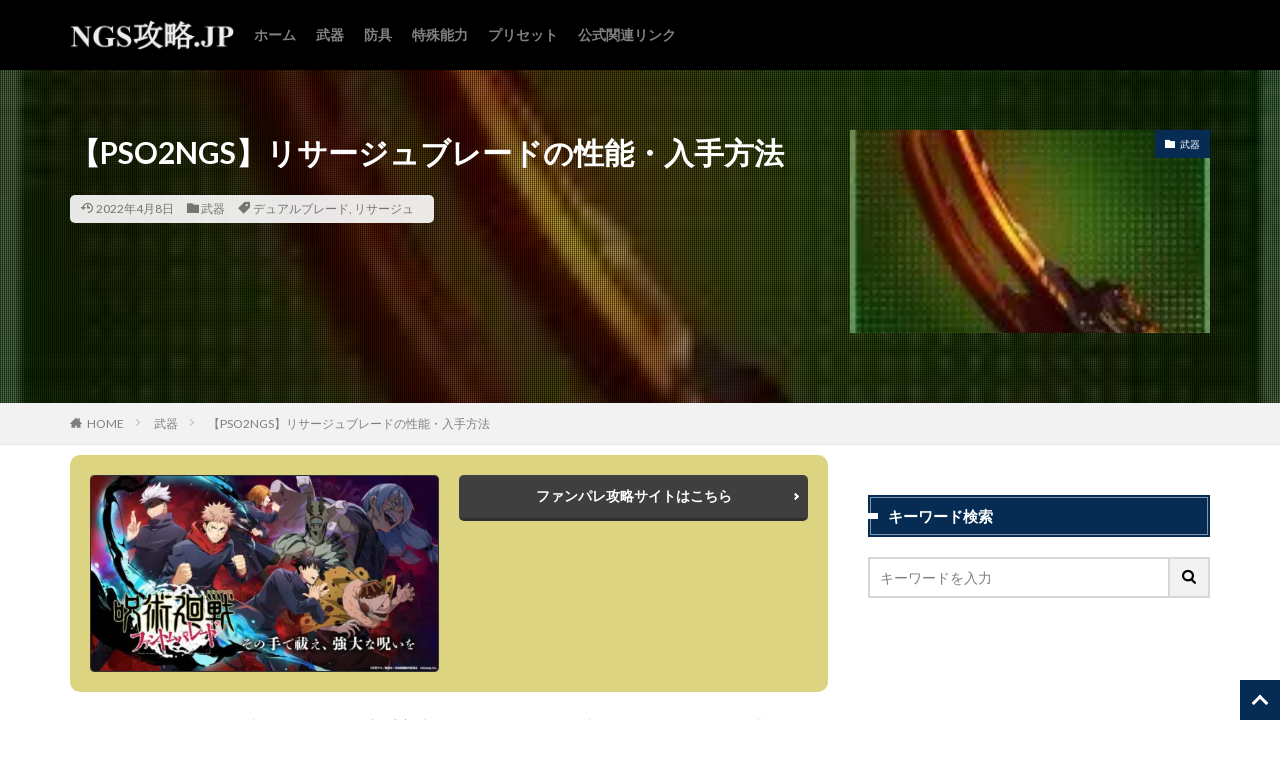

--- FILE ---
content_type: text/html; charset=UTF-8
request_url: https://pso2ngs.jp/weapon/lissajousbraid/
body_size: 24556
content:

<!DOCTYPE html>

<html lang="ja" prefix="og: http://ogp.me/ns#" class="t-html 
">

<head prefix="og: http://ogp.me/ns# fb: http://ogp.me/ns/fb# article: http://ogp.me/ns/article#">
<meta charset="UTF-8">
<title>【PSO2NGS】リサージュブレードの性能・入手方法</title>
<meta name='robots' content='max-image-preview:large' />
<link rel='stylesheet' id='dashicons-css' href='https://pso2ngs.jp/wp-includes/css/dashicons.min.css?ver=6.4.7' type='text/css' media='all' />
<link rel='stylesheet' id='thickbox-css' href='https://pso2ngs.jp/wp-includes/js/thickbox/thickbox.css?ver=6.4.7' type='text/css' media='all' />
<link rel='stylesheet' id='wp-block-library-css' href='https://pso2ngs.jp/wp-includes/css/dist/block-library/style.min.css?ver=6.4.7' type='text/css' media='all' />
<style id='ctc-term-title-style-inline-css' type='text/css'>
.ctc-block-controls-dropdown .components-base-control__field{margin:0 !important}

</style>
<style id='ctc-copy-button-style-inline-css' type='text/css'>
.wp-block-ctc-copy-button{font-size:14px;line-height:normal;padding:8px 16px;border-width:1px;border-style:solid;border-color:inherit;border-radius:4px;cursor:pointer;display:inline-block}.ctc-copy-button-textarea{display:none !important}
</style>
<style id='ctc-copy-icon-style-inline-css' type='text/css'>
.wp-block-ctc-copy-icon .ctc-block-copy-icon{background:rgba(0,0,0,0);padding:0;margin:0;position:relative;cursor:pointer}.wp-block-ctc-copy-icon .ctc-block-copy-icon .check-icon{display:none}.wp-block-ctc-copy-icon .ctc-block-copy-icon svg{height:1em;width:1em}.wp-block-ctc-copy-icon .ctc-block-copy-icon::after{position:absolute;content:attr(aria-label);padding:.5em .75em;right:100%;color:#fff;background:#24292f;font-size:11px;border-radius:6px;line-height:1;right:100%;bottom:50%;margin-right:6px;-webkit-transform:translateY(50%);transform:translateY(50%)}.wp-block-ctc-copy-icon .ctc-block-copy-icon::before{content:"";top:50%;bottom:50%;left:-7px;margin-top:-6px;border:6px solid rgba(0,0,0,0);border-left-color:#24292f;position:absolute}.wp-block-ctc-copy-icon .ctc-block-copy-icon::after,.wp-block-ctc-copy-icon .ctc-block-copy-icon::before{opacity:0;visibility:hidden;-webkit-transition:opacity .2s ease-in-out,visibility .2s ease-in-out;transition:opacity .2s ease-in-out,visibility .2s ease-in-out}.wp-block-ctc-copy-icon .ctc-block-copy-icon.copied::after,.wp-block-ctc-copy-icon .ctc-block-copy-icon.copied::before{opacity:1;visibility:visible;-webkit-transition:opacity .2s ease-in-out,visibility .2s ease-in-out;transition:opacity .2s ease-in-out,visibility .2s ease-in-out}.wp-block-ctc-copy-icon .ctc-block-copy-icon.copied .check-icon{display:inline-block}.wp-block-ctc-copy-icon .ctc-block-copy-icon.copied .copy-icon{display:none !important}.ctc-copy-icon-textarea{display:none !important}
</style>
<style id='ctc-social-share-style-inline-css' type='text/css'>
.wp-block-ctc-social-share{display:-webkit-box;display:-ms-flexbox;display:flex;-webkit-box-align:center;-ms-flex-align:center;align-items:center;gap:8px}.wp-block-ctc-social-share svg{height:16px;width:16px}.wp-block-ctc-social-share a{display:-webkit-inline-box;display:-ms-inline-flexbox;display:inline-flex}.wp-block-ctc-social-share a:focus{outline:none}
</style>
<style id='classic-theme-styles-inline-css' type='text/css'>
/*! This file is auto-generated */
.wp-block-button__link{color:#fff;background-color:#32373c;border-radius:9999px;box-shadow:none;text-decoration:none;padding:calc(.667em + 2px) calc(1.333em + 2px);font-size:1.125em}.wp-block-file__button{background:#32373c;color:#fff;text-decoration:none}
</style>
<style id='global-styles-inline-css' type='text/css'>
body{--wp--preset--color--black: #000000;--wp--preset--color--cyan-bluish-gray: #abb8c3;--wp--preset--color--white: #ffffff;--wp--preset--color--pale-pink: #f78da7;--wp--preset--color--vivid-red: #cf2e2e;--wp--preset--color--luminous-vivid-orange: #ff6900;--wp--preset--color--luminous-vivid-amber: #fcb900;--wp--preset--color--light-green-cyan: #7bdcb5;--wp--preset--color--vivid-green-cyan: #00d084;--wp--preset--color--pale-cyan-blue: #8ed1fc;--wp--preset--color--vivid-cyan-blue: #0693e3;--wp--preset--color--vivid-purple: #9b51e0;--wp--preset--gradient--vivid-cyan-blue-to-vivid-purple: linear-gradient(135deg,rgba(6,147,227,1) 0%,rgb(155,81,224) 100%);--wp--preset--gradient--light-green-cyan-to-vivid-green-cyan: linear-gradient(135deg,rgb(122,220,180) 0%,rgb(0,208,130) 100%);--wp--preset--gradient--luminous-vivid-amber-to-luminous-vivid-orange: linear-gradient(135deg,rgba(252,185,0,1) 0%,rgba(255,105,0,1) 100%);--wp--preset--gradient--luminous-vivid-orange-to-vivid-red: linear-gradient(135deg,rgba(255,105,0,1) 0%,rgb(207,46,46) 100%);--wp--preset--gradient--very-light-gray-to-cyan-bluish-gray: linear-gradient(135deg,rgb(238,238,238) 0%,rgb(169,184,195) 100%);--wp--preset--gradient--cool-to-warm-spectrum: linear-gradient(135deg,rgb(74,234,220) 0%,rgb(151,120,209) 20%,rgb(207,42,186) 40%,rgb(238,44,130) 60%,rgb(251,105,98) 80%,rgb(254,248,76) 100%);--wp--preset--gradient--blush-light-purple: linear-gradient(135deg,rgb(255,206,236) 0%,rgb(152,150,240) 100%);--wp--preset--gradient--blush-bordeaux: linear-gradient(135deg,rgb(254,205,165) 0%,rgb(254,45,45) 50%,rgb(107,0,62) 100%);--wp--preset--gradient--luminous-dusk: linear-gradient(135deg,rgb(255,203,112) 0%,rgb(199,81,192) 50%,rgb(65,88,208) 100%);--wp--preset--gradient--pale-ocean: linear-gradient(135deg,rgb(255,245,203) 0%,rgb(182,227,212) 50%,rgb(51,167,181) 100%);--wp--preset--gradient--electric-grass: linear-gradient(135deg,rgb(202,248,128) 0%,rgb(113,206,126) 100%);--wp--preset--gradient--midnight: linear-gradient(135deg,rgb(2,3,129) 0%,rgb(40,116,252) 100%);--wp--preset--font-size--small: 13px;--wp--preset--font-size--medium: 20px;--wp--preset--font-size--large: 36px;--wp--preset--font-size--x-large: 42px;--wp--preset--spacing--20: 0.44rem;--wp--preset--spacing--30: 0.67rem;--wp--preset--spacing--40: 1rem;--wp--preset--spacing--50: 1.5rem;--wp--preset--spacing--60: 2.25rem;--wp--preset--spacing--70: 3.38rem;--wp--preset--spacing--80: 5.06rem;--wp--preset--shadow--natural: 6px 6px 9px rgba(0, 0, 0, 0.2);--wp--preset--shadow--deep: 12px 12px 50px rgba(0, 0, 0, 0.4);--wp--preset--shadow--sharp: 6px 6px 0px rgba(0, 0, 0, 0.2);--wp--preset--shadow--outlined: 6px 6px 0px -3px rgba(255, 255, 255, 1), 6px 6px rgba(0, 0, 0, 1);--wp--preset--shadow--crisp: 6px 6px 0px rgba(0, 0, 0, 1);}:where(.is-layout-flex){gap: 0.5em;}:where(.is-layout-grid){gap: 0.5em;}body .is-layout-flow > .alignleft{float: left;margin-inline-start: 0;margin-inline-end: 2em;}body .is-layout-flow > .alignright{float: right;margin-inline-start: 2em;margin-inline-end: 0;}body .is-layout-flow > .aligncenter{margin-left: auto !important;margin-right: auto !important;}body .is-layout-constrained > .alignleft{float: left;margin-inline-start: 0;margin-inline-end: 2em;}body .is-layout-constrained > .alignright{float: right;margin-inline-start: 2em;margin-inline-end: 0;}body .is-layout-constrained > .aligncenter{margin-left: auto !important;margin-right: auto !important;}body .is-layout-constrained > :where(:not(.alignleft):not(.alignright):not(.alignfull)){max-width: var(--wp--style--global--content-size);margin-left: auto !important;margin-right: auto !important;}body .is-layout-constrained > .alignwide{max-width: var(--wp--style--global--wide-size);}body .is-layout-flex{display: flex;}body .is-layout-flex{flex-wrap: wrap;align-items: center;}body .is-layout-flex > *{margin: 0;}body .is-layout-grid{display: grid;}body .is-layout-grid > *{margin: 0;}:where(.wp-block-columns.is-layout-flex){gap: 2em;}:where(.wp-block-columns.is-layout-grid){gap: 2em;}:where(.wp-block-post-template.is-layout-flex){gap: 1.25em;}:where(.wp-block-post-template.is-layout-grid){gap: 1.25em;}.has-black-color{color: var(--wp--preset--color--black) !important;}.has-cyan-bluish-gray-color{color: var(--wp--preset--color--cyan-bluish-gray) !important;}.has-white-color{color: var(--wp--preset--color--white) !important;}.has-pale-pink-color{color: var(--wp--preset--color--pale-pink) !important;}.has-vivid-red-color{color: var(--wp--preset--color--vivid-red) !important;}.has-luminous-vivid-orange-color{color: var(--wp--preset--color--luminous-vivid-orange) !important;}.has-luminous-vivid-amber-color{color: var(--wp--preset--color--luminous-vivid-amber) !important;}.has-light-green-cyan-color{color: var(--wp--preset--color--light-green-cyan) !important;}.has-vivid-green-cyan-color{color: var(--wp--preset--color--vivid-green-cyan) !important;}.has-pale-cyan-blue-color{color: var(--wp--preset--color--pale-cyan-blue) !important;}.has-vivid-cyan-blue-color{color: var(--wp--preset--color--vivid-cyan-blue) !important;}.has-vivid-purple-color{color: var(--wp--preset--color--vivid-purple) !important;}.has-black-background-color{background-color: var(--wp--preset--color--black) !important;}.has-cyan-bluish-gray-background-color{background-color: var(--wp--preset--color--cyan-bluish-gray) !important;}.has-white-background-color{background-color: var(--wp--preset--color--white) !important;}.has-pale-pink-background-color{background-color: var(--wp--preset--color--pale-pink) !important;}.has-vivid-red-background-color{background-color: var(--wp--preset--color--vivid-red) !important;}.has-luminous-vivid-orange-background-color{background-color: var(--wp--preset--color--luminous-vivid-orange) !important;}.has-luminous-vivid-amber-background-color{background-color: var(--wp--preset--color--luminous-vivid-amber) !important;}.has-light-green-cyan-background-color{background-color: var(--wp--preset--color--light-green-cyan) !important;}.has-vivid-green-cyan-background-color{background-color: var(--wp--preset--color--vivid-green-cyan) !important;}.has-pale-cyan-blue-background-color{background-color: var(--wp--preset--color--pale-cyan-blue) !important;}.has-vivid-cyan-blue-background-color{background-color: var(--wp--preset--color--vivid-cyan-blue) !important;}.has-vivid-purple-background-color{background-color: var(--wp--preset--color--vivid-purple) !important;}.has-black-border-color{border-color: var(--wp--preset--color--black) !important;}.has-cyan-bluish-gray-border-color{border-color: var(--wp--preset--color--cyan-bluish-gray) !important;}.has-white-border-color{border-color: var(--wp--preset--color--white) !important;}.has-pale-pink-border-color{border-color: var(--wp--preset--color--pale-pink) !important;}.has-vivid-red-border-color{border-color: var(--wp--preset--color--vivid-red) !important;}.has-luminous-vivid-orange-border-color{border-color: var(--wp--preset--color--luminous-vivid-orange) !important;}.has-luminous-vivid-amber-border-color{border-color: var(--wp--preset--color--luminous-vivid-amber) !important;}.has-light-green-cyan-border-color{border-color: var(--wp--preset--color--light-green-cyan) !important;}.has-vivid-green-cyan-border-color{border-color: var(--wp--preset--color--vivid-green-cyan) !important;}.has-pale-cyan-blue-border-color{border-color: var(--wp--preset--color--pale-cyan-blue) !important;}.has-vivid-cyan-blue-border-color{border-color: var(--wp--preset--color--vivid-cyan-blue) !important;}.has-vivid-purple-border-color{border-color: var(--wp--preset--color--vivid-purple) !important;}.has-vivid-cyan-blue-to-vivid-purple-gradient-background{background: var(--wp--preset--gradient--vivid-cyan-blue-to-vivid-purple) !important;}.has-light-green-cyan-to-vivid-green-cyan-gradient-background{background: var(--wp--preset--gradient--light-green-cyan-to-vivid-green-cyan) !important;}.has-luminous-vivid-amber-to-luminous-vivid-orange-gradient-background{background: var(--wp--preset--gradient--luminous-vivid-amber-to-luminous-vivid-orange) !important;}.has-luminous-vivid-orange-to-vivid-red-gradient-background{background: var(--wp--preset--gradient--luminous-vivid-orange-to-vivid-red) !important;}.has-very-light-gray-to-cyan-bluish-gray-gradient-background{background: var(--wp--preset--gradient--very-light-gray-to-cyan-bluish-gray) !important;}.has-cool-to-warm-spectrum-gradient-background{background: var(--wp--preset--gradient--cool-to-warm-spectrum) !important;}.has-blush-light-purple-gradient-background{background: var(--wp--preset--gradient--blush-light-purple) !important;}.has-blush-bordeaux-gradient-background{background: var(--wp--preset--gradient--blush-bordeaux) !important;}.has-luminous-dusk-gradient-background{background: var(--wp--preset--gradient--luminous-dusk) !important;}.has-pale-ocean-gradient-background{background: var(--wp--preset--gradient--pale-ocean) !important;}.has-electric-grass-gradient-background{background: var(--wp--preset--gradient--electric-grass) !important;}.has-midnight-gradient-background{background: var(--wp--preset--gradient--midnight) !important;}.has-small-font-size{font-size: var(--wp--preset--font-size--small) !important;}.has-medium-font-size{font-size: var(--wp--preset--font-size--medium) !important;}.has-large-font-size{font-size: var(--wp--preset--font-size--large) !important;}.has-x-large-font-size{font-size: var(--wp--preset--font-size--x-large) !important;}
.wp-block-navigation a:where(:not(.wp-element-button)){color: inherit;}
:where(.wp-block-post-template.is-layout-flex){gap: 1.25em;}:where(.wp-block-post-template.is-layout-grid){gap: 1.25em;}
:where(.wp-block-columns.is-layout-flex){gap: 2em;}:where(.wp-block-columns.is-layout-grid){gap: 2em;}
.wp-block-pullquote{font-size: 1.5em;line-height: 1.6;}
</style>
<link rel='stylesheet' id='copy-the-code-css' href='https://pso2ngs.jp/wp-content/plugins/copy-the-code/assets/css/copy-the-code.css?ver=4.0.3' type='text/css' media='all' />
<link rel='stylesheet' id='ctc-copy-inline-css' href='https://pso2ngs.jp/wp-content/plugins/copy-the-code/assets/css/copy-inline.css?ver=4.0.3' type='text/css' media='all' />
<link rel='stylesheet' id='tablepress-columnfilterwidgets-css-css' href='https://pso2ngs.jp/wp-content/plugins/tablepress-datatables-column-filter-widgets/css/ColumnFilterWidgets.min.css?ver=1.2' type='text/css' media='all' />
<link rel='stylesheet' id='ez-toc-css' href='https://pso2ngs.jp/wp-content/plugins/easy-table-of-contents/assets/css/screen.min.css?ver=2.0.69.1' type='text/css' media='all' />
<style id='ez-toc-inline-css' type='text/css'>
div#ez-toc-container .ez-toc-title {font-size: 120%;}div#ez-toc-container .ez-toc-title {font-weight: 500;}div#ez-toc-container ul li {font-size: 95%;}div#ez-toc-container ul li {font-weight: 500;}div#ez-toc-container nav ul ul li {font-size: 90%;}div#ez-toc-container {width: 100%;}
</style>
<link rel='stylesheet' id='fancybox-css' href='https://pso2ngs.jp/wp-content/plugins/easy-fancybox/fancybox/1.5.4/jquery.fancybox.min.css?ver=6.4.7' type='text/css' media='screen' />
<link rel='stylesheet' id='tablepress-default-css' href='https://pso2ngs.jp/wp-content/tablepress-combined.min.css?ver=52' type='text/css' media='all' />
<link rel='stylesheet' id='pochipp-front-css' href='https://pso2ngs.jp/wp-content/plugins/pochipp/dist/css/style.css?ver=1.15.0' type='text/css' media='all' />
<script type="text/javascript" src="https://pso2ngs.jp/wp-includes/js/jquery/jquery.min.js?ver=3.7.1" id="jquery-core-js"></script>
<script type="text/javascript" src="https://pso2ngs.jp/wp-includes/js/jquery/jquery-migrate.min.js?ver=3.4.1" id="jquery-migrate-js"></script>
<link rel="https://api.w.org/" href="https://pso2ngs.jp/wp-json/" /><link rel="alternate" type="application/json" href="https://pso2ngs.jp/wp-json/wp/v2/posts/5494" /><link rel="alternate" type="application/json+oembed" href="https://pso2ngs.jp/wp-json/oembed/1.0/embed?url=https%3A%2F%2Fpso2ngs.jp%2Fweapon%2Flissajousbraid%2F" />
<link rel="alternate" type="text/xml+oembed" href="https://pso2ngs.jp/wp-json/oembed/1.0/embed?url=https%3A%2F%2Fpso2ngs.jp%2Fweapon%2Flissajousbraid%2F&#038;format=xml" />
                <script>
                    var ajaxUrl = 'https://pso2ngs.jp/wp-admin/admin-ajax.php';
                </script>
        <!-- Pochipp -->
<style id="pchpp_custom_style">:root{--pchpp-color-inline: #069A8E;--pchpp-color-custom: #5ca250;--pchpp-color-custom-2: #8e59e4;--pchpp-color-amazon: #f99a0c;--pchpp-color-rakuten: #e0423c;--pchpp-color-yahoo: #438ee8;--pchpp-color-mercari: #3c3c3c;--pchpp-inline-bg-color: var(--pchpp-color-inline);--pchpp-inline-txt-color: #fff;--pchpp-inline-shadow: 0 1px 4px -1px rgba(0, 0, 0, 0.2);--pchpp-inline-radius: 0px;--pchpp-inline-width: auto;}</style>
<script id="pchpp_vars">window.pchppVars = {};window.pchppVars.ajaxUrl = "https://pso2ngs.jp/wp-admin/admin-ajax.php";window.pchppVars.ajaxNonce = "6da99ab3ea";</script>

<!-- / Pochipp -->
<link class="css-async" rel href="https://pso2ngs.jp/wp-content/themes/the-thor/css/icon.min.css">
<link class="css-async" rel href="https://fonts.googleapis.com/css?family=Lato:100,300,400,700,900">
<link class="css-async" rel href="https://fonts.googleapis.com/css?family=Fjalla+One">
<link class="css-async" rel href="https://fonts.googleapis.com/css?family=Noto+Sans+JP:100,200,300,400,500,600,700,800,900">
<link rel="stylesheet" href="https://pso2ngs.jp/wp-content/themes/the-thor/style.min.css">
<link rel="stylesheet" href="https://pso2ngs.jp/wp-content/themes/the-thor-child/style-user.css?1657075621">
<link rel="canonical" href="https://pso2ngs.jp/weapon/lissajousbraid/" />
<script src="https://ajax.googleapis.com/ajax/libs/jquery/1.12.4/jquery.min.js"></script>
<meta http-equiv="X-UA-Compatible" content="IE=edge">
<meta name="viewport" content="width=device-width, initial-scale=1, viewport-fit=cover"/>
<style>
.widget.widget_nav_menu ul.menu{border-color: rgba(6,44,84,0.15);}.widget.widget_nav_menu ul.menu li{border-color: rgba(6,44,84,0.75);}.widget.widget_nav_menu ul.menu .sub-menu li{border-color: rgba(6,44,84,0.15);}.widget.widget_nav_menu ul.menu .sub-menu li .sub-menu li:first-child{border-color: rgba(6,44,84,0.15);}.widget.widget_nav_menu ul.menu li a:hover{background-color: rgba(6,44,84,0.75);}.widget.widget_nav_menu ul.menu .current-menu-item > a{background-color: rgba(6,44,84,0.75);}.widget.widget_nav_menu ul.menu li .sub-menu li a:before {color:#062c54;}.widget.widget_nav_menu ul.menu li a{background-color:#062c54;}.widget.widget_nav_menu ul.menu .sub-menu a:hover{color:#062c54;}.widget.widget_nav_menu ul.menu .sub-menu .current-menu-item a{color:#062c54;}.widget.widget_categories ul{border-color: rgba(6,44,84,0.15);}.widget.widget_categories ul li{border-color: rgba(6,44,84,0.75);}.widget.widget_categories ul .children li{border-color: rgba(6,44,84,0.15);}.widget.widget_categories ul .children li .children li:first-child{border-color: rgba(6,44,84,0.15);}.widget.widget_categories ul li a:hover{background-color: rgba(6,44,84,0.75);}.widget.widget_categories ul .current-menu-item > a{background-color: rgba(6,44,84,0.75);}.widget.widget_categories ul li .children li a:before {color:#062c54;}.widget.widget_categories ul li a{background-color:#062c54;}.widget.widget_categories ul .children a:hover{color:#062c54;}.widget.widget_categories ul .children .current-menu-item a{color:#062c54;}.widgetSearch__input:hover{border-color:#062c54;}.widgetCatTitle{background-color:#062c54;}.widgetCatTitle__inner{background-color:#062c54;}.widgetSearch__submit:hover{background-color:#062c54;}.widgetProfile__sns{background-color:#062c54;}.widget.widget_calendar .calendar_wrap tbody a:hover{background-color:#062c54;}.widget ul li a:hover{color:#062c54;}.widget.widget_rss .rsswidget:hover{color:#062c54;}.widget.widget_tag_cloud a:hover{background-color:#062c54;}.widget select:hover{border-color:#062c54;}.widgetSearch__checkLabel:hover:after{border-color:#062c54;}.widgetSearch__check:checked .widgetSearch__checkLabel:before, .widgetSearch__check:checked + .widgetSearch__checkLabel:before{border-color:#062c54;}.widgetTab__item.current{border-top-color:#062c54;}.widgetTab__item:hover{border-top-color:#062c54;}.searchHead__title{background-color:#062c54;}.searchHead__submit:hover{color:#062c54;}.menuBtn__close:hover{color:#062c54;}.menuBtn__link:hover{color:#062c54;}@media only screen and (min-width: 992px){.menuBtn__link {background-color:#062c54;}}.t-headerCenter .menuBtn__link:hover{color:#062c54;}.searchBtn__close:hover{color:#062c54;}.searchBtn__link:hover{color:#062c54;}.breadcrumb__item a:hover{color:#062c54;}.pager__item{color:#062c54;}.pager__item:hover, .pager__item-current{background-color:#062c54; color:#fff;}.page-numbers{color:#062c54;}.page-numbers:hover, .page-numbers.current{background-color:#062c54; color:#fff;}.pagePager__item{color:#062c54;}.pagePager__item:hover, .pagePager__item-current{background-color:#062c54; color:#fff;}.heading a:hover{color:#062c54;}.eyecatch__cat{background-color:#062c54;}.the__category{background-color:#062c54;}.dateList__item a:hover{color:#062c54;}.controllerFooter__item:last-child{background-color:#062c54;}.controllerFooter__close{background-color:#062c54;}.bottomFooter__topBtn{background-color:#062c54;}.mask-color{background-color:#062c54;}.mask-colorgray{background-color:#062c54;}.pickup3__item{background-color:#062c54;}.categoryBox__title{color:#062c54;}.comments__list .comment-meta{background-color:#062c54;}.comment-respond .submit{background-color:#062c54;}.prevNext__pop{background-color:#062c54;}.swiper-pagination-bullet-active{background-color:#062c54;}.swiper-slider .swiper-button-next, .swiper-slider .swiper-container-rtl .swiper-button-prev, .swiper-slider .swiper-button-prev, .swiper-slider .swiper-container-rtl .swiper-button-next	{background-color:#062c54;}body{background:#ffffff;}.t-headerColor .l-header{background-color:#000000;}.t-headerColor .globalNavi::before{background: -webkit-gradient(linear,left top,right top,color-stop(0%,rgba(255,255,255,0)),color-stop(100%,#000000));}.t-headerColor .subNavi__link-pickup:hover{color:#000000;}.snsFooter{background-color:#062c54}.widget-main .heading.heading-widget{background-color:#062c54}.widget-main .heading.heading-widgetsimple{background-color:#062c54}.widget-main .heading.heading-widgetsimplewide{background-color:#062c54}.widget-main .heading.heading-widgetwide{background-color:#062c54}.widget-main .heading.heading-widgetbottom:before{border-color:#062c54}.widget-main .heading.heading-widgetborder{border-color:#062c54}.widget-main .heading.heading-widgetborder::before,.widget-main .heading.heading-widgetborder::after{background-color:#062c54}.widget-side .heading.heading-widget{background-color:#062c54}.widget-side .heading.heading-widgetsimple{background-color:#062c54}.widget-side .heading.heading-widgetsimplewide{background-color:#062c54}.widget-side .heading.heading-widgetwide{background-color:#062c54}.widget-side .heading.heading-widgetbottom:before{border-color:#062c54}.widget-side .heading.heading-widgetborder{border-color:#062c54}.widget-side .heading.heading-widgetborder::before,.widget-side .heading.heading-widgetborder::after{background-color:#062c54}.widget-foot .heading.heading-widget{background-color:#062c54}.widget-foot .heading.heading-widgetsimple{background-color:#062c54}.widget-foot .heading.heading-widgetsimplewide{background-color:#062c54}.widget-foot .heading.heading-widgetwide{background-color:#062c54}.widget-foot .heading.heading-widgetbottom:before{border-color:#062c54}.widget-foot .heading.heading-widgetborder{border-color:#062c54}.widget-foot .heading.heading-widgetborder::before,.widget-foot .heading.heading-widgetborder::after{background-color:#062c54}.widget-menu .heading.heading-widget{background-color:#062c54}.widget-menu .heading.heading-widgetsimple{background-color:#062c54}.widget-menu .heading.heading-widgetsimplewide{background-color:#062c54}.widget-menu .heading.heading-widgetwide{background-color:#062c54}.widget-menu .heading.heading-widgetbottom:before{border-color:#062c54}.widget-menu .heading.heading-widgetborder{border-color:#062c54}.widget-menu .heading.heading-widgetborder::before,.widget-menu .heading.heading-widgetborder::after{background-color:#062c54}.still{height: 200px;}@media only screen and (min-width: 768px){.still {height: 430px;}}.still.still-movie .still__box{background-image:url(https://pso2ngs.jp/wp-content/uploads/2021/04/a76d8a74f6da21c6537614da6d231c5f-768x384.jpg);}@media only screen and (min-width: 768px){.still.still-movie .still__box{background-image:url(https://pso2ngs.jp/wp-content/uploads/2021/04/a76d8a74f6da21c6537614da6d231c5f.jpg);}}.rankingBox__bg{background-color:#062c54}.the__ribbon{background-color:#dd9933}.the__ribbon:after{border-left-color:#dd9933; border-right-color:#dd9933}.content .afTagBox__btnDetail{background-color:#1e73be;}.widget .widgetAfTag__btnDetail{background-color:#1e73be;}.content .afTagBox__btnAf{background-color:#1e73be;}.widget .widgetAfTag__btnAf{background-color:#1e73be;}.content a{color:#1e73be;}.phrase a{color:#1e73be;}.content .sitemap li a:hover{color:#1e73be;}.content h2 a:hover,.content h3 a:hover,.content h4 a:hover,.content h5 a:hover{color:#1e73be;}.content ul.menu li a:hover{color:#1e73be;}.content .es-LiconBox:before{background-color:#a83f3f;}.content .es-LiconCircle:before{background-color:#a83f3f;}.content .es-BTiconBox:before{background-color:#a83f3f;}.content .es-BTiconCircle:before{background-color:#a83f3f;}.content .es-BiconObi{border-color:#a83f3f;}.content .es-BiconCorner:before{background-color:#a83f3f;}.content .es-BiconCircle:before{background-color:#a83f3f;}.content .es-BmarkHatena::before{background-color:#005293;}.content .es-BmarkExcl::before{background-color:#b60105;}.content .es-BmarkQ::before{background-color:#005293;}.content .es-BmarkQ::after{border-top-color:#005293;}.content .es-BmarkA::before{color:#b60105;}.content .es-BsubTradi::before{color:#ffffff;background-color:#b60105;border-color:#b60105;}.btn__link-primary{color:#ffffff; background-color:#3f3f3f;}.content .btn__link-primary{color:#ffffff; background-color:#3f3f3f;}.searchBtn__contentInner .btn__link-search{color:#ffffff; background-color:#3f3f3f;}.btn__link-secondary{color:#ffffff; background-color:#3f3f3f;}.content .btn__link-secondary{color:#ffffff; background-color:#3f3f3f;}.btn__link-search{color:#ffffff; background-color:#3f3f3f;}.btn__link-normal{color:#3f3f3f;}.content .btn__link-normal{color:#3f3f3f;}.btn__link-normal:hover{background-color:#3f3f3f;}.content .btn__link-normal:hover{background-color:#3f3f3f;}.comments__list .comment-reply-link{color:#3f3f3f;}.comments__list .comment-reply-link:hover{background-color:#3f3f3f;}@media only screen and (min-width: 992px){.subNavi__link-pickup{color:#3f3f3f;}}@media only screen and (min-width: 992px){.subNavi__link-pickup:hover{background-color:#3f3f3f;}}.partsH2-23 h2{color:#ffffff; background-color:#000000; border-color:#1e73be;}.partsH3-21 h3{color:#191919; background-color:#f2f2f2;}.partsH4-6 h4{color:#191919;}.partsH4-6 h4::before{border-bottom-color:#1e73be;}.partsH4-6 h4::after{border-color:#1e73be;}.partsH5-61 h5{color:#191919;}.partsH5-61 h5::after{background-color:#f2f2f2;}.content ul > li::before{color:#a83f3f;}.content ul{color:#191919;}.content ol > li::before{color:#a83f3f; border-color:#a83f3f;}.content ol > li > ol > li::before{background-color:#a83f3f; border-color:#a83f3f;}.content ol > li > ol > li > ol > li::before{color:#a83f3f; border-color:#a83f3f;}.content ol{color:#191919;}.content .balloon .balloon__text{color:#191919; background-color:#f2f2f2;}.content .balloon .balloon__text-left:before{border-left-color:#f2f2f2;}.content .balloon .balloon__text-right:before{border-right-color:#f2f2f2;}.content .balloon-boder .balloon__text{color:#191919; background-color:#ffffff;  border-color:#d8d8d8;}.content .balloon-boder .balloon__text-left:before{border-left-color:#d8d8d8;}.content .balloon-boder .balloon__text-left:after{border-left-color:#ffffff;}.content .balloon-boder .balloon__text-right:before{border-right-color:#d8d8d8;}.content .balloon-boder .balloon__text-right:after{border-right-color:#ffffff;}.content blockquote{color:#191919; background-color:#f2f2f2;}.content blockquote::before{color:#d8d8d8;}.content table{color:#191919; border-top-color:#E5E5E5; border-left-color:#E5E5E5;}.content table th{background:#7f7f7f; color:#ffffff; ;border-right-color:#E5E5E5; border-bottom-color:#E5E5E5;}.content table td{background:#ffffff; ;border-right-color:#E5E5E5; border-bottom-color:#E5E5E5;}.content table tr:nth-child(odd) td{background-color:#ffffff;}
</style>
<noscript><style>.lazyload[data-src]{display:none !important;}</style></noscript><style>.lazyload{background-image:none !important;}.lazyload:before{background-image:none !important;}</style><link rel="icon" href="https://pso2ngs.jp/wp-content/uploads/2021/06/cropped-7e8bae7dd5d03ec62bf7e8760766e5fa-1-32x32.jpg" sizes="32x32" />
<link rel="icon" href="https://pso2ngs.jp/wp-content/uploads/2021/06/cropped-7e8bae7dd5d03ec62bf7e8760766e5fa-1-192x192.jpg" sizes="192x192" />
<link rel="apple-touch-icon" href="https://pso2ngs.jp/wp-content/uploads/2021/06/cropped-7e8bae7dd5d03ec62bf7e8760766e5fa-1-180x180.jpg" />
<meta name="msapplication-TileImage" content="https://pso2ngs.jp/wp-content/uploads/2021/06/cropped-7e8bae7dd5d03ec62bf7e8760766e5fa-1-270x270.jpg" />
		<style type="text/css" id="wp-custom-css">
			/*TOP上寄せ*/
.still__img {
    object-position: top;
}		</style>
		<!– Global site tag (gtag.js) – Google Analytics –>
<script async src='https://www.googletagmanager.com/gtag/js?id=G-W3YVXFGNN1'></script>
<script>
    window.dataLayer = window.dataLayer || [];
    function gtag(){dataLayer.push(arguments);}
    gtag('js', new Date());
    
    gtag('config', 'G-W3YVXFGNN1');
</script>
<!– /Global site tag (gtag.js) – Google Analytics –>
<meta name="description" content="PSO2NGSのリサージュブレードの性能と入手方法を紹介。リサージュブレードのステータスや潜在能力、装備条件をまとめています。">
<meta property="og:site_name" content="PSO2NGS攻略情報まとめ" />
<meta property="og:type" content="article" />
<meta property="og:title" content="【PSO2NGS】リサージュブレードの性能・入手方法" />
<meta property="og:description" content="PSO2NGSのリサージュブレードの性能と入手方法を紹介。リサージュブレードのステータスや潜在能力、装備条件をまとめています。" />
<meta property="og:url" content="https://pso2ngs.jp/weapon/lissajousbraid/" />
<meta property="og:image" content="https://pso2ngs.jp/wp-content/uploads/2021/10/5805b624d9e0b844a9a266932c6beae3.jpg" />
<meta name="twitter:card" content="summary_large_image" />

<script async src="https://pagead2.googlesyndication.com/pagead/js/adsbygoogle.js?client=ca-pub-7569019582987710"
     crossorigin="anonymous"></script>
</head>
<body class=" t-logoSp t-logoPc t-headerColor t-footerFixed" id="top">
    <header class="l-header"> <div class="container container-header"><p class="siteTitle"><a class="siteTitle__link" href="https://pso2ngs.jp"><img class="siteTitle__logo lazyload" src="[data-uri]" alt="PSO2NGS攻略情報まとめ" width="688" height="126"  data-src="https://pso2ngs.jp/wp-content/uploads/2021/06/386b273197b3095efc3f570c8a55ab70.jpg" decoding="async" data-eio-rwidth="688" data-eio-rheight="126"><noscript><img class="siteTitle__logo" src="https://pso2ngs.jp/wp-content/uploads/2021/06/386b273197b3095efc3f570c8a55ab70.jpg" alt="PSO2NGS攻略情報まとめ" width="688" height="126"  data-eio="l"></noscript>  </a></p><nav class="globalNavi"><div class="globalNavi__inner"><ul class="globalNavi__list"><li id="menu-item-184" class="menu-item menu-item-type-custom menu-item-object-custom menu-item-184"><a href="/">ホーム</a></li><li id="menu-item-1607" class="menu-item menu-item-type-post_type menu-item-object-post menu-item-1607"><a href="https://pso2ngs.jp/weapon/buki-list/">武器</a></li><li id="menu-item-1608" class="menu-item menu-item-type-post_type menu-item-object-post menu-item-1608"><a href="https://pso2ngs.jp/unit/list/">防具</a></li><li id="menu-item-2498" class="menu-item menu-item-type-post_type menu-item-object-post menu-item-2498"><a href="https://pso2ngs.jp/op/option-list/">特殊能力</a></li><li id="menu-item-1609" class="menu-item menu-item-type-post_type menu-item-object-post menu-item-1609"><a href="https://pso2ngs.jp/beginner/preset/">プリセット</a></li><li id="menu-item-796" class="menu-item menu-item-type-post_type menu-item-object-post menu-item-796"><a href="https://pso2ngs.jp/beginner/official-link/">公式関連リンク</a></li></ul></div></nav><nav class="subNavi"> </nav><div class="menuBtn u-none-pc">  <input class="menuBtn__checkbox" id="menuBtn-checkbox" type="checkbox">  <label class="menuBtn__link menuBtn__link-text icon-menu" for="menuBtn-checkbox"></label>  <label class="menuBtn__unshown" for="menuBtn-checkbox"></label>  <div class="menuBtn__content"> <div class="menuBtn__scroll"><label class="menuBtn__close" for="menuBtn-checkbox"><i class="icon-close"></i>CLOSE</label><div class="menuBtn__contentInner"><aside class="widget widget-menu widget_search"><h2 class="heading heading-widgetwide">サイト内検索</h2><form class="widgetSearch__flex" method="get" action="https://pso2ngs.jp" target="_top">  <input class="widgetSearch__input" type="text" maxlength="50" name="s" placeholder="キーワードを入力" value="">  <button class="widgetSearch__submit icon-search" type="submit" value="search"></button></form></aside><aside class="widget widget-menu widget_fit_tabcontentsitem_class"><h2 class="heading heading-widgetwide">NGS攻略メニュー</h2><div class="widgetTab content partsH2-23 partsH3-21 partsH4-6 partsH5-61"><div class="widgetTab__menu"><span class="widgetTab__item current">クイックアクセス</span></div><div class="widgetTab__content current"><table style="border-collapse: collapse;"><tbody><tr><td style="text-align: center;"><a href="https://pso2ngs.jp/news/update/">アップデート情報</a></td><td style="text-align: center;"><a href="https://pso2ngs.jp/news/official-live/">公式生放送の内容</a></td></tr><tr><td style="text-align: center;"><a href="https://pso2ngs.jp/news/new-list/">最新装備</a></td><td style="text-align: center;"><a href="https://pso2ngs.jp/event/scratch/">最新スクラッチ</a></td></tr><tr><td style="text-align: center;"><a href="https://pso2ngs.jp/beginner/saiyou-buki/">最強武器</a></td><td style="text-align: center;"><a href="https://pso2ngs.jp/beginner/saikyou-bougu/">最強防具</a></td></tr><tr><td style="text-align: center;"><a href="https://pso2ngs.jp/weapon/buki-list/">武器一覧</a></td><td style="text-align: center;"><a href="https://pso2ngs.jp/unit/list/">防具一覧</a></td></tr><tr><td style="text-align: center;"><a href="https://pso2ngs.jp/beginner/bukimeisai-list/">武器迷彩一覧</a></td><td style="text-align: center;"><a href="https://pso2ngs.jp/beginner/mug-list/">マグ一覧</a></td></tr><tr><td style="text-align: center;"><a href="https://pso2ngs.jp/op/option-list/">特殊能力一覧</a></td><td style="text-align: center;"><a href="https://pso2ngs.jp/op/capsule-trade/">カプセル交換リスト</a></td></tr><tr><td style="text-align: center;"><a href="https://pso2ngs.jp/beginner/dread/">老練エネミーの場所</a></td><td style="text-align: center;"><a href="https://pso2ngs.jp/beginner/gigantics/">絶望エネミーの場所</a></td></tr></tbody></table></div></div></aside><aside class="widget widget-menu widget_fit_tabcontentsitem_class"><div class="widgetTab content partsH2-23 partsH3-21 partsH4-6 partsH5-61"><div class="widgetTab__menu"><span class="widgetTab__item current">マップ</span><span class="widgetTab__item">ギャザリング</span></div><div class="widgetTab__content current"><table style="border-collapse: collapse;"><tbody><tr><th style="text-align: center;" colspan="2">リージョン</th></tr><tr><td style="text-align: center;"><a href="https://pso2ngs.jp/area/aerio/">エアリオ</a></td><td style="text-align: center;"><a href="https://pso2ngs.jp/area/retem/">リテム</a></td></tr><tr><td style="text-align: center;"><a href="https://pso2ngs.jp/area/kouvaris/">クヴァリス</a></td><td style="text-align: center;">&#8211;</td></tr></tbody></table><table style="border-collapse: collapse;"><tbody><tr><th style="text-align: center;" colspan="2">マップ</th></tr><tr><td style="text-align: center;"><a href="https://pso2ngs.jp/beginner/world/">ワールドマップ</a></td><td style="text-align: center;"> </td></tr><tr><td style="text-align: center;"><a href="https://pso2ngs.jp/area/sentouryoku-list/">戦闘力別エリア一覧</a></td><td style="text-align: center;"><a href="https://pso2ngs.jp/quest/battle-dear/">バトルディアの場所</a></td></tr></tbody></table><table><tbody><tr><th style="text-align: center;" colspan="4">施設の場所</th></tr><tr><td style="text-align: center;"><a href="https://pso2ngs.jp/beginner/require-device/"><img decoding="async" class="aligncenter no-lazy lazyload" src="[data-uri]" alt="リューカーデバイス" width="40" height="40" data-src="https://pso2ngs.jp/wp-content/uploads/2021/06/5cdc8412402f6b0eb2547178b9d48b7c.jpg" data-eio-rwidth="50" data-eio-rheight="50" /><noscript><img decoding="async" class="aligncenter no-lazy" src="https://pso2ngs.jp/wp-content/uploads/2021/06/5cdc8412402f6b0eb2547178b9d48b7c.jpg" alt="リューカーデバイス" width="40" height="40" data-eio="l" /></noscript>デバイス</a></td><td style="text-align: center;"><a href="https://pso2ngs.jp/beginner/cocoon/"><img decoding="async" class="aligncenter no-lazy lazyload" src="[data-uri]" alt="コクーン" width="40" height="40" data-src="https://pso2ngs.jp/wp-content/uploads/2021/06/fe18cdb874029e619d7466f54dc3ea6e-1.jpg" data-eio-rwidth="50" data-eio-rheight="50" /><noscript><img decoding="async" class="aligncenter no-lazy" src="https://pso2ngs.jp/wp-content/uploads/2021/06/fe18cdb874029e619d7466f54dc3ea6e-1.jpg" alt="コクーン" width="40" height="40" data-eio="l" /></noscript>コクーン</a></td><td style="text-align: center;"><a href="https://pso2ngs.jp/beginner/tower/"><img decoding="async" class="aligncenter no-lazy lazyload" src="[data-uri]" alt="タワー" width="40" height="40" data-src="https://pso2ngs.jp/wp-content/uploads/2021/06/e5bcf5060a347cbe344b58d5bdefd5d1-1.jpg" data-eio-rwidth="50" data-eio-rheight="50" /><noscript><img decoding="async" class="aligncenter no-lazy" src="https://pso2ngs.jp/wp-content/uploads/2021/06/e5bcf5060a347cbe344b58d5bdefd5d1-1.jpg" alt="タワー" width="40" height="40" data-eio="l" /></noscript>タワー</a></td><td style="text-align: center;"><a href="https://pso2ngs.jp/beginner/region-mag/"><img decoding="async" class="aligncenter no-lazy lazyload" src="[data-uri]" alt="リージョンマグ" width="40" height="40" data-src="https://pso2ngs.jp/wp-content/uploads/2021/06/6e5f59d54e728cc1e6b5554eb8e37d78-2.jpg" data-eio-rwidth="50" data-eio-rheight="50" /><noscript><img decoding="async" class="aligncenter no-lazy" src="https://pso2ngs.jp/wp-content/uploads/2021/06/6e5f59d54e728cc1e6b5554eb8e37d78-2.jpg" alt="リージョンマグ" width="40" height="40" data-eio="l" /></noscript>マグ</a></td></tr></tbody></table></div><div class="widgetTab__content"><table><tbody><tr><th style="text-align: center;" colspan="2">ギャザリング</th></tr><tr><td style="text-align: center;"><a href="https://pso2ngs.jp/gathering/material/">ギャザリング素材</a></td><td style="text-align: center;"><a href="https://pso2ngs.jp/gathering/stone/">鉱石の場所</a></td></tr><tr><td style="text-align: center;"><a href="https://pso2ngs.jp/gathering/redcontainer/">赤コンテナの場所</a></td><td style="text-align: center;"><a href="https://pso2ngs.jp/gathering/akahakobougu/">赤箱防具の場所</a></td></tr></tbody></table><table style="border-collapse: collapse;"><tbody><tr><th style="text-align: center;" colspan="3">素材集め</th></tr><tr><td style="text-align: center;"><a href="https://pso2ngs.jp/gathering/tedorasite/"><img decoding="async" class="no-lazy aligncenter lazyload" src="[data-uri]" alt="テドラサイト" width="40" height="40" data-src="https://pso2ngs.jp/wp-content/uploads/2021/06/c7b45d161a4fa95b227b8f3e4881d434-80x80.jpg" data-eio-rwidth="80" data-eio-rheight="80" /><noscript><img decoding="async" class="no-lazy aligncenter" src="https://pso2ngs.jp/wp-content/uploads/2021/06/c7b45d161a4fa95b227b8f3e4881d434-80x80.jpg" alt="テドラサイト" width="40" height="40" data-eio="l" /></noscript>テドラサイト</a></td><td style="text-align: center;"><a href="https://pso2ngs.jp/gathering/photonscale/"><img decoding="async" class="no-lazy aligncenter lazyload" src="[data-uri]" alt="フォトンスケイル" width="40" height="40" data-src="https://pso2ngs.jp/wp-content/uploads/2021/06/a4aef70553a0d2b11cfb71cfb56d40a3-80x80.jpg" data-eio-rwidth="80" data-eio-rheight="80" /><noscript><img decoding="async" class="no-lazy aligncenter" src="https://pso2ngs.jp/wp-content/uploads/2021/06/a4aef70553a0d2b11cfb71cfb56d40a3-80x80.jpg" alt="フォトンスケイル" width="40" height="40" data-eio="l" /></noscript>フォトンスケイル</a></td><td style="text-align: center;"><a href="https://pso2ngs.jp/gathering/sterlerseed/"><img decoding="async" class="no-lazy aligncenter lazyload" src="[data-uri]" alt="ステラーシード" width="40" height="40" data-src="https://pso2ngs.jp/wp-content/uploads/2021/06/45609d38b7c8dfc1a348dd3fa289737c-80x80.jpg" data-eio-rwidth="80" data-eio-rheight="80" /><noscript><img decoding="async" class="no-lazy aligncenter" src="https://pso2ngs.jp/wp-content/uploads/2021/06/45609d38b7c8dfc1a348dd3fa289737c-80x80.jpg" alt="ステラーシード" width="40" height="40" data-eio="l" /></noscript>ステラーシード</a></td></tr></tbody></table></div></div></aside><aside class="widget widget-menu widget_fit_tabcontentsitem_class"><div class="widgetTab content partsH2-23 partsH3-21 partsH4-6 partsH5-61"><div class="widgetTab__menu"><span class="widgetTab__item current">クラス・装備</span><span class="widgetTab__item">特殊能力</span></div><div class="widgetTab__content current"><table style="border-collapse: collapse;"><tbody><tr><th style="text-align: center;" colspan="2">打撃職</th><th style="text-align: center;" colspan="2">射撃職</th><th style="text-align: center;" colspan="2">法撃職</th></tr><tr><td style="text-align: center;"><a href="https://pso2ngs.jp/beginner/hunter/"><img decoding="async" class="no-lazy lazyload" src="[data-uri]" alt="ハンター" width="40" height="40" data-src="https://pso2ngs.jp/wp-content/uploads/2021/04/c1a513afa50c91a519605a51677ec064-1.jpg" data-eio-rwidth="80" data-eio-rheight="80" /><noscript><img decoding="async" class="no-lazy" src="https://pso2ngs.jp/wp-content/uploads/2021/04/c1a513afa50c91a519605a51677ec064-1.jpg" alt="ハンター" width="40" height="40" data-eio="l" /></noscript><br />Hu</a></td><td style="text-align: center;"><a href="https://pso2ngs.jp/beginner/fighter/"><img decoding="async" class="no-lazy lazyload" src="[data-uri]" alt="ファイター" width="40" height="40" data-src="https://pso2ngs.jp/wp-content/uploads/2021/04/1cb5c5532220028f72ea5aaef44da458-1.jpg" data-eio-rwidth="80" data-eio-rheight="80" /><noscript><img decoding="async" class="no-lazy" src="https://pso2ngs.jp/wp-content/uploads/2021/04/1cb5c5532220028f72ea5aaef44da458-1.jpg" alt="ファイター" width="40" height="40" data-eio="l" /></noscript><br />Fi</a></td><td style="text-align: center;"><a href="https://pso2ngs.jp/beginner/ranger/"><img decoding="async" class="no-lazy lazyload" src="[data-uri]" alt="レンジャー" width="40" height="40" data-src="https://pso2ngs.jp/wp-content/uploads/2021/04/b3567e99bb976ff3bfc3251891a58a9a-1.jpg" data-eio-rwidth="80" data-eio-rheight="80" /><noscript><img decoding="async" class="no-lazy" src="https://pso2ngs.jp/wp-content/uploads/2021/04/b3567e99bb976ff3bfc3251891a58a9a-1.jpg" alt="レンジャー" width="40" height="40" data-eio="l" /></noscript><br />Ra</a></td><td style="text-align: center;"><a href="https://pso2ngs.jp/beginner/gunner/"><img decoding="async" class="no-lazy lazyload" src="[data-uri]" alt="ガンナー" width="40" height="40" data-src="https://pso2ngs.jp/wp-content/uploads/2021/04/0124749091f83b3db3dc83064c5916bf-1.jpg" data-eio-rwidth="80" data-eio-rheight="80" /><noscript><img decoding="async" class="no-lazy" src="https://pso2ngs.jp/wp-content/uploads/2021/04/0124749091f83b3db3dc83064c5916bf-1.jpg" alt="ガンナー" width="40" height="40" data-eio="l" /></noscript><br />Gu</a></td><td style="text-align: center;"><a href="https://pso2ngs.jp/beginner/force/"><img decoding="async" class="no-lazy lazyload" src="[data-uri]" alt="フォース" width="40" height="40" data-src="https://pso2ngs.jp/wp-content/uploads/2021/04/e40dbfea5c373d2bd3aecf3af06bd787-1.jpg" data-eio-rwidth="80" data-eio-rheight="80" /><noscript><img decoding="async" class="no-lazy" src="https://pso2ngs.jp/wp-content/uploads/2021/04/e40dbfea5c373d2bd3aecf3af06bd787-1.jpg" alt="フォース" width="40" height="40" data-eio="l" /></noscript><br />Fo</a></td><td style="text-align: center;"><a href="https://pso2ngs.jp/beginner/techter/"><img decoding="async" class="no-lazy lazyload" src="[data-uri]" alt="テクター" width="40" height="40" data-src="https://pso2ngs.jp/wp-content/uploads/2021/04/143ebad576039c2a6f1fc16d8ddb57bb-1.jpg" data-eio-rwidth="80" data-eio-rheight="80" /><noscript><img decoding="async" class="no-lazy" src="https://pso2ngs.jp/wp-content/uploads/2021/04/143ebad576039c2a6f1fc16d8ddb57bb-1.jpg" alt="テクター" width="40" height="40" data-eio="l" /></noscript><br />Te</a></td></tr><tr><th style="text-align: center;" colspan="6">複合・追加クラス</th></tr><tr><td style="text-align: center;"><a href="https://pso2ngs.jp/beginner/braver/"><img decoding="async" class="no-lazy lazyload" src="[data-uri]" alt="ブレイバー" width="40" height="40" data-src="https://pso2ngs.jp/wp-content/uploads/2021/06/0fd99dcf86b3c86e9c8a4f2ed9bdff8d.jpg" data-eio-rwidth="20" data-eio-rheight="20" /><noscript><img decoding="async" class="no-lazy" src="https://pso2ngs.jp/wp-content/uploads/2021/06/0fd99dcf86b3c86e9c8a4f2ed9bdff8d.jpg" alt="ブレイバー" width="40" height="40" data-eio="l" /></noscript><br />Br</a></td><td style="text-align: center;"><a href="https://pso2ngs.jp/beginner/bouncer/"><img decoding="async" class="no-lazy lazyload" src="[data-uri]" alt="バウンサー" width="40" height="40" data-src="https://pso2ngs.jp/wp-content/uploads/2021/08/ba3d159848b69658aeccf7bcce367b3e.jpg" data-eio-rwidth="20" data-eio-rheight="20" /><noscript><img decoding="async" class="no-lazy" src="https://pso2ngs.jp/wp-content/uploads/2021/08/ba3d159848b69658aeccf7bcce367b3e.jpg" alt="バウンサー" width="40" height="40" data-eio="l" /></noscript><br />Bo</a></td><td style="text-align: center;"><a href="https://pso2ngs.jp/beginner/summoner/"><img decoding="async" class="no-lazy lazyload" src="[data-uri]" alt="サモナー" width="40" height="40" data-src="https://pso2ngs.jp/wp-content/uploads/2021/08/85473d6c2ce16cfc281539a9db46303e.jpg" data-eio-rwidth="16" data-eio-rheight="16" /><noscript><img decoding="async" class="no-lazy" src="https://pso2ngs.jp/wp-content/uploads/2021/08/85473d6c2ce16cfc281539a9db46303e.jpg" alt="サモナー" width="40" height="40" data-eio="l" /></noscript><br />Su</a></td><td style="text-align: center;">&#8211;</td><td style="text-align: center;">&#8211;</td><td style="text-align: center;">&#8211;</td></tr><tr><td style="text-align: center;" colspan="3"><a href="https://pso2ngs.jp/beginner/class-list/">クラスの特徴</a></td><td style="text-align: center;" colspan="3"><a href="https://pso2ngs.jp/beginner/sub/">サブクラスの選び方</a></td></tr></tbody></table><table><tbody><tr><th style="text-align: center;" colspan="2">武器・防具</th></tr><tr><td style="text-align: center;"><a href="https://pso2ngs.jp/news/new-list/">新装備</a></td><td style="text-align: center;"><a href="https://pso2ngs.jp/beginner/bukimeisai-list/">武器迷彩一覧</a></td></tr><tr><td style="text-align: center;"><a href="https://pso2ngs.jp/beginner/saiyou-buki/">最強武器</a></td><td style="text-align: center;"><a href="https://pso2ngs.jp/beginner/saikyou-bougu/">最強防具</a></td></tr><tr><td style="text-align: center;"><a href="https://pso2ngs.jp/weapon/buki-list/">武器一覧</a></td><td style="text-align: center;"><a href="https://pso2ngs.jp/unit/list/">防具一覧</a></td></tr><tr><td style="text-align: center;"><a href="https://pso2ngs.jp/beginner/series/">シリーズ装備一覧</a></td><td style="text-align: center;"><a href="https://pso2ngs.jp/beginner/senzai-list/">潜在能力一覧</a></td></tr></tbody></table><table style="border-collapse: collapse;"><tbody><tr><th width="40"> </th><th style="text-align: center;" width="50%">打撃武器</th><th> </th><th> </th></tr><tr><td style="text-align: center;"><img decoding="async" class="no-lazy lazyload" src="[data-uri]" alt="ソード" width="23" height="23" data-src="https://pso2ngs.jp/wp-content/uploads/2021/06/d98783e03f8b2fd8a48b724154cff2f8-1.jpg" data-eio-rwidth="16" data-eio-rheight="16" /><noscript><img decoding="async" class="no-lazy" src="https://pso2ngs.jp/wp-content/uploads/2021/06/d98783e03f8b2fd8a48b724154cff2f8-1.jpg" alt="ソード" width="23" height="23" data-eio="l" /></noscript></td><td style="text-align: center;"><a href="https://pso2ngs.jp/weapon/sword-list/">ソード</a></td><td style="text-align: center;"><a href="https://pso2ngs.jp/beginner/sword-pa/">使い方</a></td><td style="text-align: center;"><a href="https://pso2ngs.jp/beginner/meisai-sword/">迷彩</a></td></tr><tr><td style="text-align: center;"><img decoding="async" class="no-lazy lazyload" src="[data-uri]" alt="ワイヤードランス" width="23" height="23" data-src="https://pso2ngs.jp/wp-content/uploads/2021/06/a8636854c7befacfdae95d0825d42db4.jpg" data-eio-rwidth="16" data-eio-rheight="16" /><noscript><img decoding="async" class="no-lazy" src="https://pso2ngs.jp/wp-content/uploads/2021/06/a8636854c7befacfdae95d0825d42db4.jpg" alt="ワイヤードランス" width="23" height="23" data-eio="l" /></noscript></td><td style="text-align: center;"><a href="https://pso2ngs.jp/weapon/wiredlance-list/">ワイヤードランス</a></td><td style="text-align: center;"><a href="https://pso2ngs.jp/beginner/wiredlance-pa/">使い方</a></td><td style="text-align: center;"><a href="https://pso2ngs.jp/beginner/meisai-wire/">迷彩</a></td></tr><tr><td style="text-align: center;"><img decoding="async" class="no-lazy lazyload" src="[data-uri]" alt="パルチザン" width="23" height="23" data-src="https://pso2ngs.jp/wp-content/uploads/2021/06/d244b7c14147cffed0f285e3ca95d619.jpg" data-eio-rwidth="16" data-eio-rheight="16" /><noscript><img decoding="async" class="no-lazy" src="https://pso2ngs.jp/wp-content/uploads/2021/06/d244b7c14147cffed0f285e3ca95d619.jpg" alt="パルチザン" width="23" height="23" data-eio="l" /></noscript></td><td style="text-align: center;"><a href="https://pso2ngs.jp/weapon/partisan-list/">パルチザン</a></td><td style="text-align: center;"><a href="https://pso2ngs.jp/beginner/partisan-pa/">使い方</a></td><td style="text-align: center;"><a href="https://pso2ngs.jp/beginner/meisai-partisan/">迷彩</a></td></tr><tr><td style="text-align: center;"><img decoding="async" class="no-lazy lazyload" src="[data-uri]" alt="ツインダガー" width="23" height="23" data-src="https://pso2ngs.jp/wp-content/uploads/2021/06/e9268c2e190441cb8029217b8437f18c.jpg" data-eio-rwidth="16" data-eio-rheight="16" /><noscript><img decoding="async" class="no-lazy" src="https://pso2ngs.jp/wp-content/uploads/2021/06/e9268c2e190441cb8029217b8437f18c.jpg" alt="ツインダガー" width="23" height="23" data-eio="l" /></noscript></td><td style="text-align: center;"><a href="https://pso2ngs.jp/weapon/twindagger-list/">ツインダガー</a></td><td style="text-align: center;"><a href="https://pso2ngs.jp/beginner/twindagger-pa/">使い方</a></td><td style="text-align: center;"><a href="https://pso2ngs.jp/beginner/meisai-twindagger/">迷彩</a></td></tr><tr><td style="text-align: center;"><img decoding="async" class="no-lazy lazyload" src="[data-uri]" alt="ダブルセイバー" width="23" height="23" data-src="https://pso2ngs.jp/wp-content/uploads/2021/06/df4a47b4d5d2f6eeb14b06a9b7fcd0a1.jpg" data-eio-rwidth="16" data-eio-rheight="16" /><noscript><img decoding="async" class="no-lazy" src="https://pso2ngs.jp/wp-content/uploads/2021/06/df4a47b4d5d2f6eeb14b06a9b7fcd0a1.jpg" alt="ダブルセイバー" width="23" height="23" data-eio="l" /></noscript></td><td style="text-align: center;"><a href="https://pso2ngs.jp/weapon/doublesaber-list/">ダブルセイバー</a></td><td style="text-align: center;"><a href="https://pso2ngs.jp/beginner/doublesaber-pa/">使い方</a></td><td style="text-align: center;"><a href="https://pso2ngs.jp/beginner/meisai-doublesaber/">迷彩</a></td></tr><tr><td style="text-align: center;"><img decoding="async" class="no-lazy lazyload" src="[data-uri]" alt="ナックル" width="23" height="23" data-src="https://pso2ngs.jp/wp-content/uploads/2021/06/55689e534513cd90e6b8ed78c8be1bff-1.jpg" data-eio-rwidth="16" data-eio-rheight="16" /><noscript><img decoding="async" class="no-lazy" src="https://pso2ngs.jp/wp-content/uploads/2021/06/55689e534513cd90e6b8ed78c8be1bff-1.jpg" alt="ナックル" width="23" height="23" data-eio="l" /></noscript></td><td style="text-align: center;"><a href="https://pso2ngs.jp/weapon/knuckle-list/">ナックル</a></td><td style="text-align: center;"><a href="https://pso2ngs.jp/beginner/knuckle/">使い方</a></td><td style="text-align: center;"><a href="https://pso2ngs.jp/beginner/meisai-knuckle/">迷彩</a></td></tr><tr><td style="text-align: center;"><img decoding="async" class="no-lazy lazyload" src="[data-uri]" alt="カタナ" width="23" height="23" data-src="https://pso2ngs.jp/wp-content/uploads/2021/07/d0638f2871568e962ff754566cdfc7dc.jpg" data-eio-rwidth="16" data-eio-rheight="16" /><noscript><img decoding="async" class="no-lazy" src="https://pso2ngs.jp/wp-content/uploads/2021/07/d0638f2871568e962ff754566cdfc7dc.jpg" alt="カタナ" width="23" height="23" data-eio="l" /></noscript></td><td style="text-align: center;"><a href="https://pso2ngs.jp/weapon/katana-list/">カタナ</a></td><td style="text-align: center;"><a href="https://pso2ngs.jp/beginner/katana-pa/">使い方</a></td><td style="text-align: center;"><a href="https://pso2ngs.jp/beginner/meisai-katana/">迷彩</a></td></tr><tr><td style="text-align: center;"><img decoding="async" class="no-lazy lazyload" src="[data-uri]" alt="デュアルブレード" width="23" height="23" data-src="https://pso2ngs.jp/wp-content/uploads/2021/07/ebcb4a2e884792dda9f3e52766d9f4b2.jpg" data-eio-rwidth="16" data-eio-rheight="16" /><noscript><img decoding="async" class="no-lazy" src="https://pso2ngs.jp/wp-content/uploads/2021/07/ebcb4a2e884792dda9f3e52766d9f4b2.jpg" alt="デュアルブレード" width="23" height="23" data-eio="l" /></noscript></td><td style="text-align: center;"><a href="https://pso2ngs.jp/weapon/braid-list/">デュアルブレード</a></td><td style="text-align: center;"><a href="https://pso2ngs.jp/beginner/db-pa/">使い方</a></td><td style="text-align: center;"><a href="https://pso2ngs.jp/beginner/meisai-db/">迷彩</a></td></tr><tr><td style="text-align: center;"><img decoding="async" class="no-lazy lazyload" src="[data-uri]" alt="ガンスラッシュ" width="23" height="23" data-src="https://pso2ngs.jp/wp-content/uploads/2021/07/2b3972dc47a3c5c6627a67b98eaafaf1.jpg" data-eio-rwidth="16" data-eio-rheight="16" /><noscript><img decoding="async" class="no-lazy" src="https://pso2ngs.jp/wp-content/uploads/2021/07/2b3972dc47a3c5c6627a67b98eaafaf1.jpg" alt="ガンスラッシュ" width="23" height="23" data-eio="l" /></noscript></td><td style="text-align: center;">ガンスラッシュ</td><td style="text-align: center;"><a href="https://pso2ngs.jp/beginner/gunslash-pa/">特徴</a></td><td style="text-align: center;"><a href="https://pso2ngs.jp/beginner/meisai-gunslash/">迷彩</a></td></tr><tr><th width="40"> </th><th style="text-align: center;" width="50%">射撃武器</th><th> </th><th> </th></tr><tr><td style="text-align: center;"><img decoding="async" class="no-lazy lazyload" src="[data-uri]" alt="アサルトライフル" width="23" height="23" data-src="https://pso2ngs.jp/wp-content/uploads/2021/06/63b76fcd830c2baae38c00f3c472b471-1.jpg" data-eio-rwidth="16" data-eio-rheight="16" /><noscript><img decoding="async" class="no-lazy" src="https://pso2ngs.jp/wp-content/uploads/2021/06/63b76fcd830c2baae38c00f3c472b471-1.jpg" alt="アサルトライフル" width="23" height="23" data-eio="l" /></noscript></td><td style="text-align: center;"><a href="https://pso2ngs.jp/weapon/assaultrifle-list/">アサルトライフル</a></td><td style="text-align: center;"><a href="https://pso2ngs.jp/beginner/assaultrifle-pa/">使い方</a></td><td style="text-align: center;"><a href="https://pso2ngs.jp/beginner/meisai-assaultrifle/">迷彩</a></td></tr><tr><td style="text-align: center;"><img decoding="async" class="no-lazy lazyload" src="[data-uri]" alt="ランチャー" width="23" height="23" data-src="https://pso2ngs.jp/wp-content/uploads/2021/06/4a2f05f037b8f4811f281df1210a39bc.jpg" data-eio-rwidth="16" data-eio-rheight="16" /><noscript><img decoding="async" class="no-lazy" src="https://pso2ngs.jp/wp-content/uploads/2021/06/4a2f05f037b8f4811f281df1210a39bc.jpg" alt="ランチャー" width="23" height="23" data-eio="l" /></noscript></td><td style="text-align: center;"><a href="https://pso2ngs.jp/weapon/launcher-list/">ランチャー</a></td><td style="text-align: center;"><a href="https://pso2ngs.jp/beginner/launcher-pa/">使い方</a></td><td style="text-align: center;"><a href="https://pso2ngs.jp/beginner/meisai-launcher/">迷彩</a></td></tr><tr><td style="text-align: center;"><img decoding="async" class="no-lazy lazyload" src="[data-uri]" alt="ツインマシンガン" width="23" height="23" data-src="https://pso2ngs.jp/wp-content/uploads/2021/06/3db622de2c780938e30a07e0c0194345.jpg" data-eio-rwidth="16" data-eio-rheight="16" /><noscript><img decoding="async" class="no-lazy" src="https://pso2ngs.jp/wp-content/uploads/2021/06/3db622de2c780938e30a07e0c0194345.jpg" alt="ツインマシンガン" width="23" height="23" data-eio="l" /></noscript></td><td style="text-align: center;"><a href="https://pso2ngs.jp/weapon/twinmachinegun-list/">ツインマシンガン</a></td><td style="text-align: center;"><a href="https://pso2ngs.jp/beginner/twinmachinegun-pa/">使い方</a></td><td style="text-align: center;"><a href="https://pso2ngs.jp/beginner/meisai-twinmachinegun/">迷彩</a></td></tr><tr><td style="text-align: center;"><img decoding="async" class="no-lazy lazyload" src="[data-uri]" alt="バレットボウ" width="23" height="23" data-src="https://pso2ngs.jp/wp-content/uploads/2021/07/966b576a0d1c5cff6b2f3b46ef34e069.jpg" data-eio-rwidth="16" data-eio-rheight="16" /><noscript><img decoding="async" class="no-lazy" src="https://pso2ngs.jp/wp-content/uploads/2021/07/966b576a0d1c5cff6b2f3b46ef34e069.jpg" alt="バレットボウ" width="23" height="23" data-eio="l" /></noscript></td><td style="text-align: center;"><a href="https://pso2ngs.jp/weapon/bow-list/">バレットボウ</a></td><td style="text-align: center;"><a href="https://pso2ngs.jp/beginner/bulletbow-pa/">使い方</a></td><td style="text-align: center;"><a href="https://pso2ngs.jp/beginner/meisai-bow/">迷彩</a></td></tr><tr><th> </th><th style="text-align: center;">法撃武器</th><th style="text-align: center;"> </th><th style="text-align: center;"> </th></tr><tr><td style="text-align: center;"><img decoding="async" class="no-lazy lazyload" src="[data-uri]" alt="ロッド" width="23" height="23" data-src="https://pso2ngs.jp/wp-content/uploads/2021/06/64f0328ac9b7a0c4bd570f1ce8b17e39-1.jpg" data-eio-rwidth="16" data-eio-rheight="16" /><noscript><img decoding="async" class="no-lazy" src="https://pso2ngs.jp/wp-content/uploads/2021/06/64f0328ac9b7a0c4bd570f1ce8b17e39-1.jpg" alt="ロッド" width="23" height="23" data-eio="l" /></noscript></td><td style="text-align: center;"><a href="https://pso2ngs.jp/weapon/rod-list/">ロッド</a></td><td style="text-align: center;"><a href="https://pso2ngs.jp/beginner/rod-pa/">使い方</a></td><td style="text-align: center;"><a href="https://pso2ngs.jp/beginner/meisai-rod/">迷彩</a></td></tr><tr><td style="text-align: center;"><img decoding="async" class="no-lazy lazyload" src="[data-uri]" alt="タリス" width="23" height="23" data-src="https://pso2ngs.jp/wp-content/uploads/2021/06/7d7ba8be642945b89dfc42c1fe527796.jpg" data-eio-rwidth="16" data-eio-rheight="16" /><noscript><img decoding="async" class="no-lazy" src="https://pso2ngs.jp/wp-content/uploads/2021/06/7d7ba8be642945b89dfc42c1fe527796.jpg" alt="タリス" width="23" height="23" data-eio="l" /></noscript></td><td style="text-align: center;"><a href="https://pso2ngs.jp/weapon/tallis-list/">タリス</a></td><td style="text-align: center;"><a href="https://pso2ngs.jp/beginner/tallis-pa/">使い方</a></td><td style="text-align: center;"><a href="https://pso2ngs.jp/beginner/meisai-tallis/">迷彩</a></td></tr><tr><td style="text-align: center;"><img decoding="async" class="no-lazy lazyload" src="[data-uri]" alt="ウォンド" width="23" height="23" data-src="https://pso2ngs.jp/wp-content/uploads/2021/06/58d463165f3378657d096b08c004c8b5-1.jpg" data-eio-rwidth="16" data-eio-rheight="16" /><noscript><img decoding="async" class="no-lazy" src="https://pso2ngs.jp/wp-content/uploads/2021/06/58d463165f3378657d096b08c004c8b5-1.jpg" alt="ウォンド" width="23" height="23" data-eio="l" /></noscript></td><td style="text-align: center;"><a href="https://pso2ngs.jp/weapon/wand-list/">ウォンド</a></td><td style="text-align: center;"><a href="https://pso2ngs.jp/beginner/wand-pa/">使い方</a></td><td style="text-align: center;"><a href="https://pso2ngs.jp/beginner/meisai-wand/">迷彩</a></td></tr><tr><td style="text-align: center;"><img decoding="async" class="no-lazy lazyload" src="[data-uri]" alt="ジェットブーツ" width="23" height="23" data-src="https://pso2ngs.jp/wp-content/uploads/2021/07/37a3147940a1ffb82c281353d5a4f955.jpg" data-eio-rwidth="16" data-eio-rheight="16" /><noscript><img decoding="async" class="no-lazy" src="https://pso2ngs.jp/wp-content/uploads/2021/07/37a3147940a1ffb82c281353d5a4f955.jpg" alt="ジェットブーツ" width="23" height="23" data-eio="l" /></noscript></td><td style="text-align: center;"><a href="https://pso2ngs.jp/weapon/boots-list/">ジェットブーツ</a></td><td style="text-align: center;"><a href="https://pso2ngs.jp/beginner/jetboots-pa/">使い方</a></td><td style="text-align: center;"><a href="https://pso2ngs.jp/beginner/meisai-jetboots/">迷彩</a></td></tr><tr><td style="text-align: center;"><img decoding="async" class="no-lazy lazyload" src="[data-uri]" alt="タクト" width="23" height="23" data-src="https://pso2ngs.jp/wp-content/uploads/2021/07/fe8dd51f314085465d8afc0709921a96.jpg" data-eio-rwidth="16" data-eio-rheight="16" /><noscript><img decoding="async" class="no-lazy" src="https://pso2ngs.jp/wp-content/uploads/2021/07/fe8dd51f314085465d8afc0709921a96.jpg" alt="タクト" width="23" height="23" data-eio="l" /></noscript></td><td style="text-align: center;">タクト</td><td style="text-align: center;"><a href="https://pso2ngs.jp/beginner/tact-pa/">特徴</a></td><td style="text-align: center;"><a href="https://pso2ngs.jp/beginner/meisai-tact/">迷彩</a></td></tr></tbody></table><table style="border-collapse: collapse;"><tbody><tr><th style="text-align: center;" colspan="6">テクニック</th></tr><tr><td style="text-align: center; vertical-align: middle;" colspan="3"><img decoding="async" class="no-lazy lazyload" src="[data-uri]" alt="火属性" width="23" height="23" data-src="https://pso2ngs.jp/wp-content/uploads/2021/06/9078723ededd3621067a666dcae33210-1.jpg" data-eio-rwidth="48" data-eio-rheight="47" /><noscript><img decoding="async" class="no-lazy" src="https://pso2ngs.jp/wp-content/uploads/2021/06/9078723ededd3621067a666dcae33210-1.jpg" alt="火属性" width="23" height="23" data-eio="l" /></noscript><img decoding="async" class="no-lazy lazyload" src="[data-uri]" alt="氷属性" width="23" height="23" data-src="https://pso2ngs.jp/wp-content/uploads/2021/06/0dbaac8a46f942eb15c04d82c802e792-1.jpg" data-eio-rwidth="48" data-eio-rheight="47" /><noscript><img decoding="async" class="no-lazy" src="https://pso2ngs.jp/wp-content/uploads/2021/06/0dbaac8a46f942eb15c04d82c802e792-1.jpg" alt="氷属性" width="23" height="23" data-eio="l" /></noscript><img decoding="async" class="no-lazy lazyload" src="[data-uri]" alt="風属性" width="23" height="23" data-src="https://pso2ngs.jp/wp-content/uploads/2021/06/36a9df2ae199b4ec618adb9c07d6280e-1.jpg" data-eio-rwidth="48" data-eio-rheight="47" /><noscript><img decoding="async" class="no-lazy" src="https://pso2ngs.jp/wp-content/uploads/2021/06/36a9df2ae199b4ec618adb9c07d6280e-1.jpg" alt="風属性" width="23" height="23" data-eio="l" /></noscript><img decoding="async" class="no-lazy lazyload" src="[data-uri]" alt="雷属性" width="23" height="23" data-src="https://pso2ngs.jp/wp-content/uploads/2021/06/dfe06eaaaf9a824204f14206b31f6d67-1.jpg" data-eio-rwidth="48" data-eio-rheight="47" /><noscript><img decoding="async" class="no-lazy" src="https://pso2ngs.jp/wp-content/uploads/2021/06/dfe06eaaaf9a824204f14206b31f6d67-1.jpg" alt="雷属性" width="23" height="23" data-eio="l" /></noscript><img decoding="async" class="no-lazy lazyload" src="[data-uri]" alt="光属性" width="23" height="23" data-src="https://pso2ngs.jp/wp-content/uploads/2021/06/3286fc83a042913049a3f9c86cddb35b-1.jpg" data-eio-rwidth="47" data-eio-rheight="47" /><noscript><img decoding="async" class="no-lazy" src="https://pso2ngs.jp/wp-content/uploads/2021/06/3286fc83a042913049a3f9c86cddb35b-1.jpg" alt="光属性" width="23" height="23" data-eio="l" /></noscript><img decoding="async" class="no-lazy lazyload" src="[data-uri]" alt="闇属性" width="23" height="23" data-src="https://pso2ngs.jp/wp-content/uploads/2021/06/f125904fc663502e4686a23db1cf3ef5-1.jpg" data-eio-rwidth="47" data-eio-rheight="47" /><noscript><img decoding="async" class="no-lazy" src="https://pso2ngs.jp/wp-content/uploads/2021/06/f125904fc663502e4686a23db1cf3ef5-1.jpg" alt="闇属性" width="23" height="23" data-eio="l" /></noscript></td><td style="text-align: center;" colspan="3"><img decoding="async" class="no-lazy lazyload" src="[data-uri]" alt="複合属性テクニック" width="23" height="23" data-src="https://pso2ngs.jp/wp-content/uploads/2022/04/902c29bfeb6d4b0f0344550eec49759d-1.jpg" data-eio-rwidth="48" data-eio-rheight="48" /><noscript><img decoding="async" class="no-lazy" src="https://pso2ngs.jp/wp-content/uploads/2022/04/902c29bfeb6d4b0f0344550eec49759d-1.jpg" alt="複合属性テクニック" width="23" height="23" data-eio="l" /></noscript></td></tr><tr><td style="text-align: center; vertical-align: middle;" colspan="3"><a href="https://pso2ngs.jp/beginner/technic/">テクニックの使い方</a></td><td style="text-align: center;" colspan="3"><a href="https://pso2ngs.jp/beginner/unite-technic/">複合属性テクニック</a></td></tr></tbody></table></div><div class="widgetTab__content"><table><tbody><tr><th style="text-align: center;" colspan="2">特殊能力(OP)</th></tr><tr><td style="text-align: center;"><a href="https://pso2ngs.jp/op/option-list/">特殊能力一覧</a></td><td style="text-align: center;"><a href="https://pso2ngs.jp/beginner/preset/">プリセット能力一覧</a></td></tr><tr><td style="text-align: center;"><a href="https://pso2ngs.jp/op/capsule-trade/">カプセル交換リスト</a></td><td style="text-align: center;"><a href="https://pso2ngs.jp/op/osusume-option/">おすすめ特殊能力</a></td></tr></tbody></table><table style="border-collapse: collapse;"><tbody><tr><th style="text-align: center;" colspan="2">特殊能力レシピ</th></tr><tr><td style="text-align: center;"><a href="https://pso2ngs.jp/op/hanyoukousei/">汎用OP構成</a></td><td style="text-align: center;"><a href="https://pso2ngs.jp/op/dagekikousei/">打撃特化</a></td></tr><tr><td style="text-align: center;"><a href="https://pso2ngs.jp/op/syagekikousei/">射撃特化</a></td><td style="text-align: center;"><a href="https://pso2ngs.jp/op/hougekikousei/">法撃特化</a></td></tr></tbody></table><table style="border-collapse: collapse;"><tbody><tr><th style="text-align: center;" colspan="2">作り方・入手方法</th></tr><tr><td style="text-align: center;"><a href="https://pso2ngs.jp/op/eardomina/">エアルドミナの作り方</a></td><td style="text-align: center;"><a href="https://pso2ngs.jp/op/retenadomina/">リテナドミナの作り方</a></td></tr><tr><td style="text-align: center;"><a href="https://pso2ngs.jp/op/sop/">S系能力の入手方法</a></td><td style="text-align: center;"><a href="https://pso2ngs.jp/op/addi-op/">アディ系能力の入手方法</a></td></tr></tbody></table></div></div></aside><aside class="widget widget-menu widget_fit_styleitem_class"><div class="content partsH2-23 partsH3-21 partsH4-6 partsH5-61"><div class="btn btn-center"><a class="btn__link btn__link-primary" href="/">トップページに戻る</a></div></div></aside></div> </div>  </div></div> </div>  </header>      <div class="l-headerBottom">  </div>   <div class="viral"> <div class="viral__bg mask mask-blackmesh  "><img width="128" height="128" src="[data-uri]" class="attachment-icatch1280 size-icatch1280 wp-post-image lazyload" alt="" decoding="async" data-src="https://pso2ngs.jp/wp-content/uploads/2021/10/5805b624d9e0b844a9a266932c6beae3.jpg" data-eio-rwidth="128" data-eio-rheight="128" /><noscript><img width="128" height="128" src="https://pso2ngs.jp/wp-content/uploads/2021/10/5805b624d9e0b844a9a266932c6beae3.jpg" class="attachment-icatch1280 size-icatch1280 wp-post-image" alt="" decoding="async" data-eio="l" /></noscript>  </div> <div class="container"><div class="viral__container">  <div class="viral__contents"> <h1 class="heading heading-primary">【PSO2NGS】リサージュブレードの性能・入手方法</h1> <ul class="dateList">  <li class="dateList__item icon-update">2022年4月8日</li>  <li class="dateList__item icon-folder"><a href="https://pso2ngs.jp/category/weapon/" rel="category tag">武器</a></li>  <li class="dateList__item icon-tag"><a href="https://pso2ngs.jp/tag/braid/" rel="tag">デュアルブレード</a>, <a href="https://pso2ngs.jp/tag/lissajous/" rel="tag">リサージュ</a></li> </ul>  </div>  <div class="eyecatch"> <span class="eyecatch__cat cc-bg9"><a href="https://pso2ngs.jp/category/weapon/">武器</a></span> <span class="eyecatch__link">  <img width="128" height="128" src="[data-uri]" class="attachment-icatch375 size-icatch375 wp-post-image lazyload" alt="" decoding="async" data-src="https://pso2ngs.jp/wp-content/uploads/2021/10/5805b624d9e0b844a9a266932c6beae3.jpg" data-eio-rwidth="128" data-eio-rheight="128" /><noscript><img width="128" height="128" src="https://pso2ngs.jp/wp-content/uploads/2021/10/5805b624d9e0b844a9a266932c6beae3.jpg" class="attachment-icatch375 size-icatch375 wp-post-image" alt="" decoding="async" data-eio="l" /></noscript> </span>  </div></div> </div>  </div> <div class="wider"> <div class="breadcrumb"><ul class="breadcrumb__list container"><li class="breadcrumb__item icon-home"><a href="https://pso2ngs.jp">HOME</a></li><li class="breadcrumb__item"><a href="https://pso2ngs.jp/category/weapon/">武器</a></li><li class="breadcrumb__item breadcrumb__item-current"><a href="https://pso2ngs.jp/weapon/lissajousbraid/">【PSO2NGS】リサージュブレードの性能・入手方法</a></li></ul></div>  </div>    <div class="l-wrapper">   <main class="l-main"><div class="dividerBottom">   <div class="dividerBottom">  <aside class="widget widget-main  widget_fit_styleitem_class"><div class="content partsH2-23 partsH3-21 partsH4-6 partsH5-61"><div class="ep-box es-radiusL" style="background-color: #dcd481;"><div class="column column-2pc"><div class="column__item"><img fetchpriority="high" decoding="async" class="lazy lazy-hidden frame" src="[data-uri]" data-lazy-type="image" data-lazy-src="https://warewareguide.com/wp-content/uploads/2023/11/呪術廻戦ファントムパレード攻略サイト-480x270.jpg" alt="呪術廻戦ファントムパレード攻略サイト" width="480" height="270" /><noscript><img fetchpriority="high" decoding="async" class="frame" src="https://warewareguide.com/wp-content/uploads/2023/11/呪術廻戦ファントムパレード攻略サイト-480x270.jpg" alt="呪術廻戦ファントムパレード攻略サイト" width="480" height="270" /></noscript></div><div class="column__item"><div class="btn btn-center"><a class="btn__link btn__link-primary" href="https://warewareguide.com/jujutsu/" target="_blank" rel="noopener">ファンパレ攻略サイトはこちら</a></div></div></div></div></div></aside>  </div>      <div class="postContents"> <section class="content partsH2-23 partsH3-21 partsH4-6 partsH5-61"><p>PSO2NGSのリサージュブレードの性能と入手方法を紹介。リサージュブレードのステータスや潜在能力、装備条件をまとめています。</p><div class="outline"><span class="outline__title">目次</span><input class="outline__toggle" id="outline__toggle" type="checkbox" ><label class="outline__switch" for="outline__toggle"></label><ul class="outline__list outline__list-2"><li class="outline__item"><a class="outline__link" href="#outline_1__1"><span class="outline__number">1</span> リサージュブレードの性能</a><ul class="outline__list outline__list-3"><li class="outline__item"><a class="outline__link" href="#outline_1__1_1"><span class="outline__number">1.1</span> ステータス</a></li><li class="outline__item"><a class="outline__link" href="#outline_1__1_2"><span class="outline__number">1.2</span> 潜在能力：瞬撃の型</a></li></ul></li><li class="outline__item"><a class="outline__link" href="#outline_1__2"><span class="outline__number">2</span> リサージュブレードの入手方法</a></li></ul></div><div class="adPost adPost-no"><script async src="https://pagead2.googlesyndication.com/pagead/js/adsbygoogle.js?client=ca-pub-7569019582987710"  crossorigin="anonymous"></script><ins class="adsbygoogle"  style="display:block"  data-ad-client="ca-pub-7569019582987710"  data-ad-slot="5294070969"  data-ad-format="auto"  data-full-width-responsive="true"></ins><script>  (adsbygoogle = window.adsbygoogle || []).push({});</script><span class="adPost__title"></span></div><h2 id="outline_1__1"><span class="ez-toc-section" id="%E3%83%AA%E3%82%B5%E3%83%BC%E3%82%B8%E3%83%A5%E3%83%96%E3%83%AC%E3%83%BC%E3%83%89%E3%81%AE%E6%80%A7%E8%83%BD"></span>リサージュブレードの性能<span class="ez-toc-section-end"></span></h2><table style='border-collapse: collapse;'><tbody><tr><td style='text-align: center;' colspan='3' rowspan='4'><img class="lazy lazy-hidden" src="[data-uri]" data-lazy-type="image" data-lazy-src='https://pso2ngs.jp/wp-content/uploads/2021/10/5805b624d9e0b844a9a266932c6beae3.jpg' alt='リサージュブレード' width='128' height='128' /><noscript><img src='https://pso2ngs.jp/wp-content/uploads/2021/10/5805b624d9e0b844a9a266932c6beae3.jpg' alt='リサージュブレード' width='128' height='128' /></noscript></td><th style='text-align: center;' colspan='2'>カテゴリー</th><td style='text-align: center;' colspan='4'><a href='https://pso2ngs.jp/weapon/braid-list/'>デュアルブレード</a></td></tr><tr><th style='text-align: center;' colspan='2'>レアリティ</th><td style='text-align: center;' colspan='4'>★4</td></tr><tr><th style='text-align: center;' colspan='2'>属性</th><td style='text-align: center;' colspan='4'>&#8211;</td></tr><tr><th style='text-align: center;' colspan='2'>シリーズ</th><td style='text-align: center;' colspan='4'><a href='https://pso2ngs.jp/tag/lissajous'>リサージュ</a></td></tr></tbody></table><div class='column column-2'><div class='column__item'><div class='btn btn-center'><a class='btn__link btn__link-primary' href='https://pso2ngs.jp/news/new-list/'>新装備一覧</a></div></div><div class='column__item'><div class='btn btn-center'><a class='btn__link btn__link-primary' href='https://pso2ngs.jp/beginner/saiyou-buki/'>最強武器まとめ</a></div></div></div><h3 id="outline_1__1_1"><span class="ez-toc-section" id="%E3%82%B9%E3%83%86%E3%83%BC%E3%82%BF%E3%82%B9"></span>ステータス<span class="ez-toc-section-end"></span></h3><table style='border-collapse: collapse;'><tbody><tr><th style='text-align: center;'>攻撃力</th><th style='text-align: center;'>+50値</th><th style='text-align: center;'>補正下限</th><th style='text-align: center;'>装備条件</th></tr><tr><td style='text-align: center;'>240</td><td style='text-align: center;'>348</td><td style='text-align: center;'>75%</td><td style='text-align: center;'>Lv.11</td></tr></tbody></table><h3 id="outline_1__1_2"><span class="ez-toc-section" id="%E6%BD%9C%E5%9C%A8%E8%83%BD%E5%8A%9B%EF%BC%9A%E7%9E%AC%E6%92%83%E3%81%AE%E5%9E%8B"></span>潜在能力：瞬撃の型<span class="ez-toc-section-end"></span></h3><table style='border-collapse: collapse;'><tbody><tr><th style='text-align: center;' width='10%'>Lv1</th><td>威力+16%／ステップによる回避成功時30秒間クリティカル発生率+15%</td></tr><tr><th style='text-align: center;'>Lv2</th><td>威力+18%／ステップによる回避成功時30秒間クリティカル発生率+15%</td></tr><tr><th style='text-align: center;'>Lv3</th><td>威力+21%／ステップによる回避成功時30秒間クリティカル発生率+15%</td></tr><tr><th style='text-align: center;'>Lv4</th><td>威力+21%／ステップによる回避成功時30秒間クリティカル発生率+18%</td></tr></tbody></table><div class='column column-2'><div class='column__item'><div class='btn btn-center'><div class='btn btn-center'><a class='btn__link btn__link-primary' href='https://pso2ngs.jp/beginner/senzai-list/'>潜在能力一覧</a></div></div></div><div class='column__item'><div class='btn btn-center'><a class='btn__link btn__link-primary' href='https://pso2ngs.jp/beginner/preset/'>プリセット能力一覧</a></div></div></div><h2 id="outline_1__2"><span class="ez-toc-section" id="%E3%83%AA%E3%82%B5%E3%83%BC%E3%82%B8%E3%83%A5%E3%83%96%E3%83%AC%E3%83%BC%E3%83%89%E3%81%AE%E5%85%A5%E6%89%8B%E6%96%B9%E6%B3%95"></span>リサージュブレードの入手方法<span class="ez-toc-section-end"></span></h2><table style='border-collapse: collapse;'><tbody><tr><th style='text-align: center;' width='30%'></th><th style='text-align: center;'>ドロップ・入手場所</th></tr><tr><th style='text-align: center;'>ドロップ</th><td style='text-align: center;'>Lv.15以上のエネミー</td></tr></tbody></table><div class='column column-2'><div class='column__item'><div class='btn btn-center'><a class='btn__link btn__link-primary' href='https://pso2ngs.jp/weapon/buki-list/'>武器一覧</a></div></div><div class='column__item'><div class='btn btn-center'><a class='btn__link btn__link-primary' href='https://pso2ngs.jp/unit/list/'>防具一覧</a></div></div></div> </section>  <aside class="social-bottom"><ul class="socialList socialList-type07"><li class="socialList__item"><a class="socialList__link icon-facebook" href="http://www.facebook.com/sharer.php?u=https%3A%2F%2Fpso2ngs.jp%2Fweapon%2Flissajousbraid%2F&amp;t=%E3%80%90PSO2NGS%E3%80%91%E3%83%AA%E3%82%B5%E3%83%BC%E3%82%B8%E3%83%A5%E3%83%96%E3%83%AC%E3%83%BC%E3%83%89%E3%81%AE%E6%80%A7%E8%83%BD%E3%83%BB%E5%85%A5%E6%89%8B%E6%96%B9%E6%B3%95" target="_blank" title="Facebook"></a></li><li class="socialList__item"><a class="socialList__link icon-twitter" href="http://twitter.com/intent/tweet?text=%E3%80%90PSO2NGS%E3%80%91%E3%83%AA%E3%82%B5%E3%83%BC%E3%82%B8%E3%83%A5%E3%83%96%E3%83%AC%E3%83%BC%E3%83%89%E3%81%AE%E6%80%A7%E8%83%BD%E3%83%BB%E5%85%A5%E6%89%8B%E6%96%B9%E6%B3%95&amp;https%3A%2F%2Fpso2ngs.jp%2Fweapon%2Flissajousbraid%2F&amp;url=https%3A%2F%2Fpso2ngs.jp%2Fweapon%2Flissajousbraid%2F" target="_blank" title="Twitter"></a></li><li class="socialList__item"><a class="socialList__link icon-hatenabookmark" href="http://b.hatena.ne.jp/add?mode=confirm&amp;url=https%3A%2F%2Fpso2ngs.jp%2Fweapon%2Flissajousbraid%2F&amp;title=%E3%80%90PSO2NGS%E3%80%91%E3%83%AA%E3%82%B5%E3%83%BC%E3%82%B8%E3%83%A5%E3%83%96%E3%83%AC%E3%83%BC%E3%83%89%E3%81%AE%E6%80%A7%E8%83%BD%E3%83%BB%E5%85%A5%E6%89%8B%E6%96%B9%E6%B3%95" target="_blank" data-hatena-bookmark-title="https%3A%2F%2Fpso2ngs.jp%2Fweapon%2Flissajousbraid%2F" title="はてブ"></a></li><li class="socialList__item"><a class="socialList__link icon-line" href="http://line.naver.jp/R/msg/text/?%E3%80%90PSO2NGS%E3%80%91%E3%83%AA%E3%82%B5%E3%83%BC%E3%82%B8%E3%83%A5%E3%83%96%E3%83%AC%E3%83%BC%E3%83%89%E3%81%AE%E6%80%A7%E8%83%BD%E3%83%BB%E5%85%A5%E6%89%8B%E6%96%B9%E6%B3%95%0D%0Ahttps%3A%2F%2Fpso2ngs.jp%2Fweapon%2Flissajousbraid%2F" target="_blank" title="LINE"></a></li></ul></aside></div>     <div class="dividerTop">  <aside class="widget widget-main  widget_fit_styleitem_class"><div class="content partsH2-23 partsH3-21 partsH4-6 partsH5-61"><div class="ep-box es-BsubTradi bgc-white es-borderSolidM es-radius brc-DPred" title="著作物利用ガイドラインに基づく表記"><table style="border-collapse: collapse;"><tbody><tr><th style="text-align: center;" width="40%">PSO2公式サイト</th><td style="text-align: center;"><a href="https://pso2.jp/">https://pso2.jp</a></td></tr></tbody></table></div><p>このサイトはreCAPTCHAとGoogleによって保護されています。<a href="https://policies.google.com/privacy">プライバシーポリシー</a>と<a href="https://policies.google.com/terms">利用規約</a>が適用されます。</p><div class="btn btn-center"><a class="btn__link btn__link-primary" href="/">トップページに戻る</a></div></div></aside><aside class="widget widget-main  widget_fit_aditem_class"><div class="adWidget adWidget-no"><script async src="https://pagead2.googlesyndication.com/pagead/js/adsbygoogle.js?client=ca-pub-7569019582987710"  crossorigin="anonymous"></script><ins class="adsbygoogle"  style="display:block"  data-matched-content-ui-type="image_card_stacked,image_card_stacked"  data-matched-content-rows-num="3,2"  data-matched-content-columns-num="1,2"  data-ad-format="autorelaxed"  data-ad-client="ca-pub-7569019582987710"  data-ad-slot="1163933234"></ins><script>  (adsbygoogle = window.adsbygoogle || []).push({});</script></div></aside>  </div>   <div class="rectangle rectangle-no"><div class="rectangle__item rectangle__item-left"><script async src="https://pagead2.googlesyndication.com/pagead/js/adsbygoogle.js?client=ca-pub-7569019582987710"  crossorigin="anonymous"></script><ins class="adsbygoogle"  style="display:block"  data-ad-client="ca-pub-7569019582987710"  data-ad-slot="1924057193"  data-ad-format="auto"  data-full-width-responsive="true"></ins><script>  (adsbygoogle = window.adsbygoogle || []).push({});</script></div><div class="rectangle__item rectangle__item-right"><script async src="https://pagead2.googlesyndication.com/pagead/js/adsbygoogle.js?client=ca-pub-7569019582987710"  crossorigin="anonymous"></script><ins class="adsbygoogle"  style="display:block"  data-ad-client="ca-pub-7569019582987710"  data-ad-slot="2317156474"  data-ad-format="auto"  data-full-width-responsive="true"></ins><script>  (adsbygoogle = window.adsbygoogle || []).push({});</script></div> <span class="rectangle__title"></span> </div><ul class="prevNext"><li class="prevNext__item prevNext__item-prev"><div class="eyecatch"><div class="prevNext__pop">Prev</div><a class="eyecatch__link" href="https://pso2ngs.jp/weapon/vialtboots/"><img src="[data-uri]" alt="【PSO2NGS】ヴィアルトブーツの性能・入手方法" width="128" height="128"  data-src="https://pso2ngs.jp/wp-content/uploads/2021/10/91b6bd12b545b5e45ffa0d8dcde30c6c.jpg" decoding="async" class="lazyload" data-eio-rwidth="128" data-eio-rheight="128"><noscript><img src="https://pso2ngs.jp/wp-content/uploads/2021/10/91b6bd12b545b5e45ffa0d8dcde30c6c.jpg" alt="【PSO2NGS】ヴィアルトブーツの性能・入手方法" width="128" height="128"  data-eio="l"></noscript><div class="prevNext__title"><h3 class="heading heading-secondary">【PSO2NGS】ヴィアルトブーツの性能・入手方法</h3></div></a></div></li><li class="prevNext__item prevNext__item-next"><div class="eyecatch"><div class="prevNext__pop">Next</div><a class="eyecatch__link" href="https://pso2ngs.jp/weapon/braid-list/"><img src="[data-uri]" alt="【PSO2NGS】デュアルブレード一覧" width="375" height="211"  data-src="https://pso2ngs.jp/wp-content/uploads/2021/10/ebcb4a2e884792dda9f3e52766d9f4b2-375x211.jpg" decoding="async" class="lazyload" data-eio-rwidth="375" data-eio-rheight="211"><noscript><img src="https://pso2ngs.jp/wp-content/uploads/2021/10/ebcb4a2e884792dda9f3e52766d9f4b2-375x211.jpg" alt="【PSO2NGS】デュアルブレード一覧" width="375" height="211"  data-eio="l"></noscript><div class="prevNext__title"><h3 class="heading heading-secondary">【PSO2NGS】デュアルブレード一覧</h3></div></a></div></li></ul><aside class="related"><h2 class="heading heading-sub">関連する記事</h2><ul class="related__list"><li class="related__item"><div class="eyecatch"><span class="eyecatch__cat cc-bg9"><a href="https://pso2ngs.jp/category/weapon/">武器</a></span><a class="eyecatch__link" href="https://pso2ngs.jp/weapon/franmelsaber/"><img src="[data-uri]" alt="【PSO2NGS】フランメルセイバーの性能・入手方法" width="256" height="256"  data-src="https://pso2ngs.jp/wp-content/uploads/2021/10/9b6dfdc0b72f3e0dde6f0fddaa79a963.jpg" decoding="async" class="lazyload" data-eio-rwidth="256" data-eio-rheight="256"><noscript><img src="https://pso2ngs.jp/wp-content/uploads/2021/10/9b6dfdc0b72f3e0dde6f0fddaa79a963.jpg" alt="【PSO2NGS】フランメルセイバーの性能・入手方法" width="256" height="256"  data-eio="l"></noscript></a></div><div class="archive__contents"><h3 class="heading heading-secondary"><a href="https://pso2ngs.jp/weapon/franmelsaber/">【PSO2NGS】フランメルセイバーの性能・入手方法</a></h3></div></li><li class="related__item"><div class="eyecatch"><span class="eyecatch__cat cc-bg9"><a href="https://pso2ngs.jp/category/weapon/">武器</a></span><a class="eyecatch__link" href="https://pso2ngs.jp/weapon/thankaimsaber/"><img src="[data-uri]" alt="【PSO2NGS】サンクエイムセイバーの性能・入手方法" width="128" height="128"  data-src="https://pso2ngs.jp/wp-content/uploads/2022/02/b2ca4b6293f09a6c466ee1fc3810c3dd.jpg" decoding="async" class="lazyload" data-eio-rwidth="128" data-eio-rheight="128"><noscript><img src="https://pso2ngs.jp/wp-content/uploads/2022/02/b2ca4b6293f09a6c466ee1fc3810c3dd.jpg" alt="【PSO2NGS】サンクエイムセイバーの性能・入手方法" width="128" height="128"  data-eio="l"></noscript></a></div><div class="archive__contents"><h3 class="heading heading-secondary"><a href="https://pso2ngs.jp/weapon/thankaimsaber/">【PSO2NGS】サンクエイムセイバーの性能・入手方法</a></h3></div></li><li class="related__item"><div class="eyecatch"><span class="eyecatch__cat cc-bg9"><a href="https://pso2ngs.jp/category/weapon/">武器</a></span><a class="eyecatch__link" href="https://pso2ngs.jp/weapon/lissajoussword/"><img src="[data-uri]" alt="【PSO2NGS】リサージュソードの性能・入手方法" width="128" height="128"  data-src="https://pso2ngs.jp/wp-content/uploads/2021/06/ff81cdbbc13ae8a16cee30c101040c09.jpg" decoding="async" class="lazyload" data-eio-rwidth="128" data-eio-rheight="128"><noscript><img src="https://pso2ngs.jp/wp-content/uploads/2021/06/ff81cdbbc13ae8a16cee30c101040c09.jpg" alt="【PSO2NGS】リサージュソードの性能・入手方法" width="128" height="128"  data-eio="l"></noscript></a></div><div class="archive__contents"><h3 class="heading heading-secondary"><a href="https://pso2ngs.jp/weapon/lissajoussword/">【PSO2NGS】リサージュソードの性能・入手方法</a></h3></div></li></ul></aside>   <aside class="comments" id="comments">  <div id="respond" class="comment-respond"><h2 class="heading heading-secondary">コメントを書く <small><a rel="nofollow" id="cancel-comment-reply-link" href="/weapon/lissajousbraid/#respond" style="display:none;">コメントをキャンセル</a></small></h2><form action="https://pso2ngs.jp/wp-comments-post.php" method="post" id="commentform" class="comment-form"><p class="comment-notes"><span id="email-notes">メールアドレスが公開されることはありません。</span> <span class="required-field-message"><span class="required">※</span> が付いている欄は必須項目です</span></p><p class="comment-form-comment"><label for="comment">コメント <span class="required">※</span></label> <textarea id="comment" name="comment" cols="45" rows="8" maxlength="65525" required="required"></textarea></p><p class="comment-form-author"><label for="author">名前</label> <input id="author" name="author" type="text" value="" size="30" maxlength="245" autocomplete="name" /></p><p class="comment-form-email"><label for="email">メール</label> <input id="email" name="email" type="text" value="" size="30" maxlength="100" aria-describedby="email-notes" autocomplete="email" /></p><p class="comment-form-url"><label for="url">サイト</label> <input id="url" name="url" type="text" value="" size="30" maxlength="200" autocomplete="url" /></p><p class="comment-form-cookies-consent"><input id="wp-comment-cookies-consent" name="wp-comment-cookies-consent" type="checkbox" value="yes" /> <label for="wp-comment-cookies-consent">次回のコメントで使用するためブラウザーに自分の名前、メールアドレス、サイトを保存する。</label></p><div class="c4wp_captcha_field" style="margin-bottom: 10px;" data-nonce="f7fe8fa3c3" ><div id="c4wp_captcha_field_1" class="c4wp_captcha_field_div"><input type="hidden" name="g-recaptcha-response" class="c4wp_response" aria-label="do not use" aria-readonly="true" value=""/></div></div><p class="form-submit"><input name="submit" type="submit" id="submit" class="submit" value="コメントを送信" /> <input type='hidden' name='comment_post_ID' value='5494' id='comment_post_ID' /><input type='hidden' name='comment_parent' id='comment_parent' value='0' /></p><p style="display: none;"><input type="hidden" id="akismet_comment_nonce" name="akismet_comment_nonce" value="7309d7ed50" /></p><p style="display: none !important;" class="akismet-fields-container" data-prefix="ak_"><label>&#916;<textarea name="ak_hp_textarea" cols="45" rows="8" maxlength="100"></textarea></label><input type="hidden" id="ak_js_1" name="ak_js" value="211"/><script>document.getElementById( "ak_js_1" ).setAttribute( "value", ( new Date() ).getTime() );</script></p></form></div></aside>  </div> </main> <div class="l-sidebar">  <aside class="widget widget-side  widget_search"><h2 class="heading heading-widgetwide">キーワード検索</h2><form class="widgetSearch__flex" method="get" action="https://pso2ngs.jp" target="_top">  <input class="widgetSearch__input" type="text" maxlength="50" name="s" placeholder="キーワードを入力" value="">  <button class="widgetSearch__submit icon-search" type="submit" value="search"></button></form></aside><aside class="widget widget-side  widget_fit_aditem_class"><div class="adWidget adWidget-no"><script async src="https://pagead2.googlesyndication.com/pagead/js/adsbygoogle.js?client=ca-pub-7569019582987710"  crossorigin="anonymous"></script><ins class="adsbygoogle"  style="display:block"  data-ad-client="ca-pub-7569019582987710"  data-ad-slot="1934013095"  data-ad-format="auto"  data-full-width-responsive="true"></ins><script>  (adsbygoogle = window.adsbygoogle || []).push({});</script></div></aside><aside class="widget widget-side  widget_fit_tabcontentsitem_class"><h2 class="heading heading-widgetwide">NGS攻略メニュー</h2><div class="widgetTab content partsH2-23 partsH3-21 partsH4-6 partsH5-61"><div class="widgetTab__menu"><span class="widgetTab__item current">クイックアクセス</span></div><div class="widgetTab__content current"><table style="border-collapse: collapse;"><tbody><tr><td style="text-align: center;"><a href="https://pso2ngs.jp/news/update/">アップデート情報</a></td><td style="text-align: center;"><a href="https://pso2ngs.jp/news/official-live/">公式生放送の内容</a></td></tr><tr><td style="text-align: center;"><a href="https://pso2ngs.jp/news/new-list/">最新装備</a></td><td style="text-align: center;"><a href="https://pso2ngs.jp/event/scratch/">最新スクラッチ</a></td></tr><tr><td style="text-align: center;"><a href="https://pso2ngs.jp/beginner/saiyou-buki/">最強武器</a></td><td style="text-align: center;"><a href="https://pso2ngs.jp/beginner/saikyou-bougu/">最強防具</a></td></tr><tr><td style="text-align: center;"><a href="https://pso2ngs.jp/weapon/buki-list/">武器一覧</a></td><td style="text-align: center;"><a href="https://pso2ngs.jp/unit/list/">防具一覧</a></td></tr><tr><td style="text-align: center;"><a href="https://pso2ngs.jp/beginner/bukimeisai-list/">武器迷彩一覧</a></td><td style="text-align: center;"><a href="https://pso2ngs.jp/beginner/mug-list/">マグ一覧</a></td></tr><tr><td style="text-align: center;"><a href="https://pso2ngs.jp/op/option-list/">特殊能力一覧</a></td><td style="text-align: center;"><a href="https://pso2ngs.jp/op/capsule-trade/">カプセル交換リスト</a></td></tr><tr><td style="text-align: center;"><a href="https://pso2ngs.jp/beginner/dread/">老練エネミーの場所</a></td><td style="text-align: center;"><a href="https://pso2ngs.jp/beginner/gigantics/">絶望エネミーの場所</a></td></tr></tbody></table></div></div></aside><aside class="widget widget-side  widget_fit_tabcontentsitem_class"><div class="widgetTab content partsH2-23 partsH3-21 partsH4-6 partsH5-61"><div class="widgetTab__menu"><span class="widgetTab__item current">マップ</span><span class="widgetTab__item">ギャザリング</span></div><div class="widgetTab__content current"><table style="border-collapse: collapse;"><tbody><tr><th style="text-align: center;" colspan="2">リージョン</th></tr><tr><td style="text-align: center;"><a href="https://pso2ngs.jp/area/aerio/">エアリオ</a></td><td style="text-align: center;"><a href="https://pso2ngs.jp/area/retem/">リテム</a></td></tr><tr><td style="text-align: center;"><a href="https://pso2ngs.jp/area/kouvaris/">クヴァリス</a></td><td style="text-align: center;">&#8211;</td></tr></tbody></table><table style="border-collapse: collapse;"><tbody><tr><th style="text-align: center;" colspan="2">マップ</th></tr><tr><td style="text-align: center;"><a href="https://pso2ngs.jp/beginner/world/">ワールドマップ</a></td><td style="text-align: center;"> </td></tr><tr><td style="text-align: center;"><a href="https://pso2ngs.jp/area/sentouryoku-list/">戦闘力別エリア一覧</a></td><td style="text-align: center;"><a href="https://pso2ngs.jp/quest/battle-dear/">バトルディアの場所</a></td></tr></tbody></table><table><tbody><tr><th style="text-align: center;" colspan="4">施設の場所</th></tr><tr><td style="text-align: center;"><a href="https://pso2ngs.jp/beginner/require-device/"><img decoding="async" class="aligncenter no-lazy lazyload" src="[data-uri]" alt="リューカーデバイス" width="40" height="40" data-src="https://pso2ngs.jp/wp-content/uploads/2021/06/5cdc8412402f6b0eb2547178b9d48b7c.jpg" data-eio-rwidth="50" data-eio-rheight="50" /><noscript><img decoding="async" class="aligncenter no-lazy" src="https://pso2ngs.jp/wp-content/uploads/2021/06/5cdc8412402f6b0eb2547178b9d48b7c.jpg" alt="リューカーデバイス" width="40" height="40" data-eio="l" /></noscript>デバイス</a></td><td style="text-align: center;"><a href="https://pso2ngs.jp/beginner/cocoon/"><img decoding="async" class="aligncenter no-lazy lazyload" src="[data-uri]" alt="コクーン" width="40" height="40" data-src="https://pso2ngs.jp/wp-content/uploads/2021/06/fe18cdb874029e619d7466f54dc3ea6e-1.jpg" data-eio-rwidth="50" data-eio-rheight="50" /><noscript><img decoding="async" class="aligncenter no-lazy" src="https://pso2ngs.jp/wp-content/uploads/2021/06/fe18cdb874029e619d7466f54dc3ea6e-1.jpg" alt="コクーン" width="40" height="40" data-eio="l" /></noscript>コクーン</a></td><td style="text-align: center;"><a href="https://pso2ngs.jp/beginner/tower/"><img decoding="async" class="aligncenter no-lazy lazyload" src="[data-uri]" alt="タワー" width="40" height="40" data-src="https://pso2ngs.jp/wp-content/uploads/2021/06/e5bcf5060a347cbe344b58d5bdefd5d1-1.jpg" data-eio-rwidth="50" data-eio-rheight="50" /><noscript><img decoding="async" class="aligncenter no-lazy" src="https://pso2ngs.jp/wp-content/uploads/2021/06/e5bcf5060a347cbe344b58d5bdefd5d1-1.jpg" alt="タワー" width="40" height="40" data-eio="l" /></noscript>タワー</a></td><td style="text-align: center;"><a href="https://pso2ngs.jp/beginner/region-mag/"><img decoding="async" class="aligncenter no-lazy lazyload" src="[data-uri]" alt="リージョンマグ" width="40" height="40" data-src="https://pso2ngs.jp/wp-content/uploads/2021/06/6e5f59d54e728cc1e6b5554eb8e37d78-2.jpg" data-eio-rwidth="50" data-eio-rheight="50" /><noscript><img decoding="async" class="aligncenter no-lazy" src="https://pso2ngs.jp/wp-content/uploads/2021/06/6e5f59d54e728cc1e6b5554eb8e37d78-2.jpg" alt="リージョンマグ" width="40" height="40" data-eio="l" /></noscript>マグ</a></td></tr></tbody></table></div><div class="widgetTab__content"><table><tbody><tr><th style="text-align: center;" colspan="2">ギャザリング</th></tr><tr><td style="text-align: center;"><a href="https://pso2ngs.jp/gathering/material/">ギャザリング素材</a></td><td style="text-align: center;"><a href="https://pso2ngs.jp/gathering/stone/">鉱石の場所</a></td></tr><tr><td style="text-align: center;"><a href="https://pso2ngs.jp/gathering/redcontainer/">赤コンテナの場所</a></td><td style="text-align: center;"><a href="https://pso2ngs.jp/gathering/akahakobougu/">赤箱防具の場所</a></td></tr></tbody></table><table style="border-collapse: collapse;"><tbody><tr><th style="text-align: center;" colspan="3">素材集め</th></tr><tr><td style="text-align: center;"><a href="https://pso2ngs.jp/gathering/tedorasite/"><img decoding="async" class="no-lazy aligncenter lazyload" src="[data-uri]" alt="テドラサイト" width="40" height="40" data-src="https://pso2ngs.jp/wp-content/uploads/2021/06/c7b45d161a4fa95b227b8f3e4881d434-80x80.jpg" data-eio-rwidth="80" data-eio-rheight="80" /><noscript><img decoding="async" class="no-lazy aligncenter" src="https://pso2ngs.jp/wp-content/uploads/2021/06/c7b45d161a4fa95b227b8f3e4881d434-80x80.jpg" alt="テドラサイト" width="40" height="40" data-eio="l" /></noscript>テドラサイト</a></td><td style="text-align: center;"><a href="https://pso2ngs.jp/gathering/photonscale/"><img decoding="async" class="no-lazy aligncenter lazyload" src="[data-uri]" alt="フォトンスケイル" width="40" height="40" data-src="https://pso2ngs.jp/wp-content/uploads/2021/06/a4aef70553a0d2b11cfb71cfb56d40a3-80x80.jpg" data-eio-rwidth="80" data-eio-rheight="80" /><noscript><img decoding="async" class="no-lazy aligncenter" src="https://pso2ngs.jp/wp-content/uploads/2021/06/a4aef70553a0d2b11cfb71cfb56d40a3-80x80.jpg" alt="フォトンスケイル" width="40" height="40" data-eio="l" /></noscript>フォトンスケイル</a></td><td style="text-align: center;"><a href="https://pso2ngs.jp/gathering/sterlerseed/"><img decoding="async" class="no-lazy aligncenter lazyload" src="[data-uri]" alt="ステラーシード" width="40" height="40" data-src="https://pso2ngs.jp/wp-content/uploads/2021/06/45609d38b7c8dfc1a348dd3fa289737c-80x80.jpg" data-eio-rwidth="80" data-eio-rheight="80" /><noscript><img decoding="async" class="no-lazy aligncenter" src="https://pso2ngs.jp/wp-content/uploads/2021/06/45609d38b7c8dfc1a348dd3fa289737c-80x80.jpg" alt="ステラーシード" width="40" height="40" data-eio="l" /></noscript>ステラーシード</a></td></tr></tbody></table></div></div></aside><aside class="widget widget-side  widget_fit_tabcontentsitem_class"><div class="widgetTab content partsH2-23 partsH3-21 partsH4-6 partsH5-61"><div class="widgetTab__menu"><span class="widgetTab__item current">クラス・装備</span><span class="widgetTab__item">特殊能力</span></div><div class="widgetTab__content current"><table style="border-collapse: collapse;"><tbody><tr><th style="text-align: center;" colspan="2">打撃職</th><th style="text-align: center;" colspan="2">射撃職</th><th style="text-align: center;" colspan="2">法撃職</th></tr><tr><td style="text-align: center;"><a href="https://pso2ngs.jp/beginner/hunter/"><img decoding="async" class="no-lazy aligncenter lazyload" src="[data-uri]" alt="ハンター" width="40" height="40" data-src="https://pso2ngs.jp/wp-content/uploads/2021/04/c1a513afa50c91a519605a51677ec064-1.jpg" data-eio-rwidth="80" data-eio-rheight="80" /><noscript><img decoding="async" class="no-lazy aligncenter" src="https://pso2ngs.jp/wp-content/uploads/2021/04/c1a513afa50c91a519605a51677ec064-1.jpg" alt="ハンター" width="40" height="40" data-eio="l" /></noscript>Hu</a></td><td style="text-align: center;"><a href="https://pso2ngs.jp/beginner/fighter/"><img decoding="async" class="no-lazy aligncenter lazyload" src="[data-uri]" alt="ファイター" width="40" height="40" data-src="https://pso2ngs.jp/wp-content/uploads/2021/04/1cb5c5532220028f72ea5aaef44da458-1.jpg" data-eio-rwidth="80" data-eio-rheight="80" /><noscript><img decoding="async" class="no-lazy aligncenter" src="https://pso2ngs.jp/wp-content/uploads/2021/04/1cb5c5532220028f72ea5aaef44da458-1.jpg" alt="ファイター" width="40" height="40" data-eio="l" /></noscript>Fi</a></td><td style="text-align: center;"><a href="https://pso2ngs.jp/beginner/ranger/"><img decoding="async" class="no-lazy aligncenter lazyload" src="[data-uri]" alt="レンジャー" width="40" height="40" data-src="https://pso2ngs.jp/wp-content/uploads/2021/04/b3567e99bb976ff3bfc3251891a58a9a-1.jpg" data-eio-rwidth="80" data-eio-rheight="80" /><noscript><img decoding="async" class="no-lazy aligncenter" src="https://pso2ngs.jp/wp-content/uploads/2021/04/b3567e99bb976ff3bfc3251891a58a9a-1.jpg" alt="レンジャー" width="40" height="40" data-eio="l" /></noscript>Ra</a></td><td style="text-align: center;"><a href="https://pso2ngs.jp/beginner/gunner/"><img decoding="async" class="no-lazy aligncenter lazyload" src="[data-uri]" alt="ガンナー" width="40" height="40" data-src="https://pso2ngs.jp/wp-content/uploads/2021/04/0124749091f83b3db3dc83064c5916bf-1.jpg" data-eio-rwidth="80" data-eio-rheight="80" /><noscript><img decoding="async" class="no-lazy aligncenter" src="https://pso2ngs.jp/wp-content/uploads/2021/04/0124749091f83b3db3dc83064c5916bf-1.jpg" alt="ガンナー" width="40" height="40" data-eio="l" /></noscript>Gu</a></td><td style="text-align: center;"><a href="https://pso2ngs.jp/beginner/force/"><img decoding="async" class="no-lazy aligncenter lazyload" src="[data-uri]" alt="フォース" width="40" height="40" data-src="https://pso2ngs.jp/wp-content/uploads/2021/04/e40dbfea5c373d2bd3aecf3af06bd787-1.jpg" data-eio-rwidth="80" data-eio-rheight="80" /><noscript><img decoding="async" class="no-lazy aligncenter" src="https://pso2ngs.jp/wp-content/uploads/2021/04/e40dbfea5c373d2bd3aecf3af06bd787-1.jpg" alt="フォース" width="40" height="40" data-eio="l" /></noscript>Fo</a></td><td style="text-align: center;"><a href="https://pso2ngs.jp/beginner/techter/"><img decoding="async" class="no-lazy aligncenter lazyload" src="[data-uri]" alt="テクター" width="40" height="40" data-src="https://pso2ngs.jp/wp-content/uploads/2021/04/143ebad576039c2a6f1fc16d8ddb57bb-1.jpg" data-eio-rwidth="80" data-eio-rheight="80" /><noscript><img decoding="async" class="no-lazy aligncenter" src="https://pso2ngs.jp/wp-content/uploads/2021/04/143ebad576039c2a6f1fc16d8ddb57bb-1.jpg" alt="テクター" width="40" height="40" data-eio="l" /></noscript>Te</a></td></tr><tr><th style="text-align: center;" colspan="6">複合・追加クラス</th></tr><tr><td style="text-align: center;"><a href="https://pso2ngs.jp/beginner/braver/"><img decoding="async" class="no-lazy aligncenter lazyload" src="[data-uri]" alt="ブレイバー" width="40" height="40" data-src="https://pso2ngs.jp/wp-content/uploads/2021/06/0fd99dcf86b3c86e9c8a4f2ed9bdff8d.jpg" data-eio-rwidth="20" data-eio-rheight="20" /><noscript><img decoding="async" class="no-lazy aligncenter" src="https://pso2ngs.jp/wp-content/uploads/2021/06/0fd99dcf86b3c86e9c8a4f2ed9bdff8d.jpg" alt="ブレイバー" width="40" height="40" data-eio="l" /></noscript>Br</a></td><td style="text-align: center;"><a href="https://pso2ngs.jp/beginner/bouncer/"><img decoding="async" class="no-lazy aligncenter lazyload" src="[data-uri]" alt="バウンサー" width="40" height="40" data-src="https://pso2ngs.jp/wp-content/uploads/2021/08/ba3d159848b69658aeccf7bcce367b3e.jpg" data-eio-rwidth="20" data-eio-rheight="20" /><noscript><img decoding="async" class="no-lazy aligncenter" src="https://pso2ngs.jp/wp-content/uploads/2021/08/ba3d159848b69658aeccf7bcce367b3e.jpg" alt="バウンサー" width="40" height="40" data-eio="l" /></noscript>Bo</a></td><td style="text-align: center;"><a href="https://pso2ngs.jp/beginner/summoner/"><img decoding="async" class="no-lazy aligncenter lazyload" src="[data-uri]" alt="ウェイカー" width="40" height="40" data-src="https://pso2ngs.jp/wp-content/uploads/2022/06/c40c60f9a71f946ef294579c4996fe0d.jpg" data-eio-rwidth="18" data-eio-rheight="18" /><noscript><img decoding="async" class="no-lazy aligncenter" src="https://pso2ngs.jp/wp-content/uploads/2022/06/c40c60f9a71f946ef294579c4996fe0d.jpg" alt="ウェイカー" width="40" height="40" data-eio="l" /></noscript>Wa</a></td><td style="text-align: center;">&#8211;</td><td style="text-align: center;">&#8211;</td><td style="text-align: center;">&#8211;</td></tr><tr><td style="text-align: center;" colspan="3"><a href="https://pso2ngs.jp/beginner/class-list/">クラスの特徴</a></td><td style="text-align: center;" colspan="3"><a href="https://pso2ngs.jp/beginner/sub/">サブクラスの選び方</a></td></tr></tbody></table><table><tbody><tr><th style="text-align: center;" colspan="2">武器・防具</th></tr><tr><td style="text-align: center;"><a href="https://pso2ngs.jp/news/new-list/">新装備</a></td><td style="text-align: center;"><a href="https://pso2ngs.jp/beginner/bukimeisai-list/">武器迷彩一覧</a></td></tr><tr><td style="text-align: center;"><a href="https://pso2ngs.jp/beginner/saiyou-buki/">最強武器</a></td><td style="text-align: center;"><a href="https://pso2ngs.jp/beginner/saikyou-bougu/">最強防具</a></td></tr><tr><td style="text-align: center;"><a href="https://pso2ngs.jp/weapon/buki-list/">武器一覧</a></td><td style="text-align: center;"><a href="https://pso2ngs.jp/unit/list/">防具一覧</a></td></tr><tr><td style="text-align: center;"><a href="https://pso2ngs.jp/beginner/series/">シリーズ装備一覧</a></td><td style="text-align: center;"><a href="https://pso2ngs.jp/beginner/senzai-list/">潜在能力一覧</a></td></tr></tbody></table><table style="border-collapse: collapse;"><tbody><tr><th width="40"> </th><th style="text-align: center;" width="50%">打撃武器</th><th> </th><th> </th></tr><tr><td style="text-align: center;"><img decoding="async" class="no-lazy lazyload" src="[data-uri]" alt="ソード" width="23" height="23" data-src="https://pso2ngs.jp/wp-content/uploads/2021/06/d98783e03f8b2fd8a48b724154cff2f8-1.jpg" data-eio-rwidth="16" data-eio-rheight="16" /><noscript><img decoding="async" class="no-lazy" src="https://pso2ngs.jp/wp-content/uploads/2021/06/d98783e03f8b2fd8a48b724154cff2f8-1.jpg" alt="ソード" width="23" height="23" data-eio="l" /></noscript></td><td style="text-align: center;"><a href="https://pso2ngs.jp/weapon/sword-list/">ソード</a></td><td style="text-align: center;"><a href="https://pso2ngs.jp/beginner/sword-pa/">使い方</a></td><td style="text-align: center;"><a href="https://pso2ngs.jp/beginner/meisai-sword/">迷彩</a></td></tr><tr><td style="text-align: center;"><img decoding="async" class="no-lazy lazyload" src="[data-uri]" alt="ワイヤードランス" width="23" height="23" data-src="https://pso2ngs.jp/wp-content/uploads/2021/06/a8636854c7befacfdae95d0825d42db4.jpg" data-eio-rwidth="16" data-eio-rheight="16" /><noscript><img decoding="async" class="no-lazy" src="https://pso2ngs.jp/wp-content/uploads/2021/06/a8636854c7befacfdae95d0825d42db4.jpg" alt="ワイヤードランス" width="23" height="23" data-eio="l" /></noscript></td><td style="text-align: center;"><a href="https://pso2ngs.jp/weapon/wiredlance-list/">ワイヤードランス</a></td><td style="text-align: center;"><a href="https://pso2ngs.jp/beginner/wiredlance-pa/">使い方</a></td><td style="text-align: center;"><a href="https://pso2ngs.jp/beginner/meisai-wire/">迷彩</a></td></tr><tr><td style="text-align: center;"><img decoding="async" class="no-lazy lazyload" src="[data-uri]" alt="パルチザン" width="23" height="23" data-src="https://pso2ngs.jp/wp-content/uploads/2021/06/d244b7c14147cffed0f285e3ca95d619.jpg" data-eio-rwidth="16" data-eio-rheight="16" /><noscript><img decoding="async" class="no-lazy" src="https://pso2ngs.jp/wp-content/uploads/2021/06/d244b7c14147cffed0f285e3ca95d619.jpg" alt="パルチザン" width="23" height="23" data-eio="l" /></noscript></td><td style="text-align: center;"><a href="https://pso2ngs.jp/weapon/partisan-list/">パルチザン</a></td><td style="text-align: center;"><a href="https://pso2ngs.jp/beginner/partisan-pa/">使い方</a></td><td style="text-align: center;"><a href="https://pso2ngs.jp/beginner/meisai-partisan/">迷彩</a></td></tr><tr><td style="text-align: center;"><img decoding="async" class="no-lazy lazyload" src="[data-uri]" alt="ツインダガー" width="23" height="23" data-src="https://pso2ngs.jp/wp-content/uploads/2021/06/e9268c2e190441cb8029217b8437f18c.jpg" data-eio-rwidth="16" data-eio-rheight="16" /><noscript><img decoding="async" class="no-lazy" src="https://pso2ngs.jp/wp-content/uploads/2021/06/e9268c2e190441cb8029217b8437f18c.jpg" alt="ツインダガー" width="23" height="23" data-eio="l" /></noscript></td><td style="text-align: center;"><a href="https://pso2ngs.jp/weapon/twindagger-list/">ツインダガー</a></td><td style="text-align: center;"><a href="https://pso2ngs.jp/beginner/twindagger-pa/">使い方</a></td><td style="text-align: center;"><a href="https://pso2ngs.jp/beginner/meisai-twindagger/">迷彩</a></td></tr><tr><td style="text-align: center;"><img decoding="async" class="no-lazy lazyload" src="[data-uri]" alt="ダブルセイバー" width="23" height="23" data-src="https://pso2ngs.jp/wp-content/uploads/2021/06/df4a47b4d5d2f6eeb14b06a9b7fcd0a1.jpg" data-eio-rwidth="16" data-eio-rheight="16" /><noscript><img decoding="async" class="no-lazy" src="https://pso2ngs.jp/wp-content/uploads/2021/06/df4a47b4d5d2f6eeb14b06a9b7fcd0a1.jpg" alt="ダブルセイバー" width="23" height="23" data-eio="l" /></noscript></td><td style="text-align: center;"><a href="https://pso2ngs.jp/weapon/doublesaber-list/">ダブルセイバー</a></td><td style="text-align: center;"><a href="https://pso2ngs.jp/beginner/doublesaber-pa/">使い方</a></td><td style="text-align: center;"><a href="https://pso2ngs.jp/beginner/meisai-doublesaber/">迷彩</a></td></tr><tr><td style="text-align: center;"><img decoding="async" class="no-lazy lazyload" src="[data-uri]" alt="ナックル" width="23" height="23" data-src="https://pso2ngs.jp/wp-content/uploads/2021/06/55689e534513cd90e6b8ed78c8be1bff-1.jpg" data-eio-rwidth="16" data-eio-rheight="16" /><noscript><img decoding="async" class="no-lazy" src="https://pso2ngs.jp/wp-content/uploads/2021/06/55689e534513cd90e6b8ed78c8be1bff-1.jpg" alt="ナックル" width="23" height="23" data-eio="l" /></noscript></td><td style="text-align: center;"><a href="https://pso2ngs.jp/weapon/knuckle-list/">ナックル</a></td><td style="text-align: center;"><a href="https://pso2ngs.jp/beginner/knuckle/">使い方</a></td><td style="text-align: center;"><a href="https://pso2ngs.jp/beginner/meisai-knuckle/">迷彩</a></td></tr><tr><td style="text-align: center;"><img decoding="async" class="no-lazy lazyload" src="[data-uri]" alt="カタナ" width="23" height="23" data-src="https://pso2ngs.jp/wp-content/uploads/2021/07/d0638f2871568e962ff754566cdfc7dc.jpg" data-eio-rwidth="16" data-eio-rheight="16" /><noscript><img decoding="async" class="no-lazy" src="https://pso2ngs.jp/wp-content/uploads/2021/07/d0638f2871568e962ff754566cdfc7dc.jpg" alt="カタナ" width="23" height="23" data-eio="l" /></noscript></td><td style="text-align: center;"><a href="https://pso2ngs.jp/weapon/katana-list/">カタナ</a></td><td style="text-align: center;"><a href="https://pso2ngs.jp/beginner/katana-pa/">使い方</a></td><td style="text-align: center;"><a href="https://pso2ngs.jp/beginner/meisai-katana/">迷彩</a></td></tr><tr><td style="text-align: center;"><img decoding="async" class="no-lazy lazyload" src="[data-uri]" alt="デュアルブレード" width="23" height="23" data-src="https://pso2ngs.jp/wp-content/uploads/2021/07/ebcb4a2e884792dda9f3e52766d9f4b2.jpg" data-eio-rwidth="16" data-eio-rheight="16" /><noscript><img decoding="async" class="no-lazy" src="https://pso2ngs.jp/wp-content/uploads/2021/07/ebcb4a2e884792dda9f3e52766d9f4b2.jpg" alt="デュアルブレード" width="23" height="23" data-eio="l" /></noscript></td><td style="text-align: center;"><a href="https://pso2ngs.jp/weapon/braid-list/">デュアルブレード</a></td><td style="text-align: center;"><a href="https://pso2ngs.jp/beginner/db-pa/">使い方</a></td><td style="text-align: center;"><a href="https://pso2ngs.jp/beginner/meisai-db/">迷彩</a></td></tr><tr><td style="text-align: center;"><img decoding="async" class="no-lazy lazyload" src="[data-uri]" alt="ガンスラッシュ" width="23" height="23" data-src="https://pso2ngs.jp/wp-content/uploads/2021/07/2b3972dc47a3c5c6627a67b98eaafaf1.jpg" data-eio-rwidth="16" data-eio-rheight="16" /><noscript><img decoding="async" class="no-lazy" src="https://pso2ngs.jp/wp-content/uploads/2021/07/2b3972dc47a3c5c6627a67b98eaafaf1.jpg" alt="ガンスラッシュ" width="23" height="23" data-eio="l" /></noscript></td><td style="text-align: center;">ガンスラッシュ</td><td style="text-align: center;"><a href="https://pso2ngs.jp/beginner/gunslash-pa/">特徴</a></td><td style="text-align: center;"><a href="https://pso2ngs.jp/beginner/meisai-gunslash/">迷彩</a></td></tr><tr><th width="40"> </th><th style="text-align: center;" width="50%">射撃武器</th><th> </th><th> </th></tr><tr><td style="text-align: center;"><img decoding="async" class="no-lazy lazyload" src="[data-uri]" alt="アサルトライフル" width="23" height="23" data-src="https://pso2ngs.jp/wp-content/uploads/2021/06/63b76fcd830c2baae38c00f3c472b471-1.jpg" data-eio-rwidth="16" data-eio-rheight="16" /><noscript><img decoding="async" class="no-lazy" src="https://pso2ngs.jp/wp-content/uploads/2021/06/63b76fcd830c2baae38c00f3c472b471-1.jpg" alt="アサルトライフル" width="23" height="23" data-eio="l" /></noscript></td><td style="text-align: center;"><a href="https://pso2ngs.jp/weapon/assaultrifle-list/">アサルトライフル</a></td><td style="text-align: center;"><a href="https://pso2ngs.jp/beginner/assaultrifle-pa/">使い方</a></td><td style="text-align: center;"><a href="https://pso2ngs.jp/beginner/meisai-assaultrifle/">迷彩</a></td></tr><tr><td style="text-align: center;"><img decoding="async" class="no-lazy lazyload" src="[data-uri]" alt="ランチャー" width="23" height="23" data-src="https://pso2ngs.jp/wp-content/uploads/2021/06/4a2f05f037b8f4811f281df1210a39bc.jpg" data-eio-rwidth="16" data-eio-rheight="16" /><noscript><img decoding="async" class="no-lazy" src="https://pso2ngs.jp/wp-content/uploads/2021/06/4a2f05f037b8f4811f281df1210a39bc.jpg" alt="ランチャー" width="23" height="23" data-eio="l" /></noscript></td><td style="text-align: center;"><a href="https://pso2ngs.jp/weapon/launcher-list/">ランチャー</a></td><td style="text-align: center;"><a href="https://pso2ngs.jp/beginner/launcher-pa/">使い方</a></td><td style="text-align: center;"><a href="https://pso2ngs.jp/beginner/meisai-launcher/">迷彩</a></td></tr><tr><td style="text-align: center;"><img decoding="async" class="no-lazy lazyload" src="[data-uri]" alt="ツインマシンガン" width="23" height="23" data-src="https://pso2ngs.jp/wp-content/uploads/2021/06/3db622de2c780938e30a07e0c0194345.jpg" data-eio-rwidth="16" data-eio-rheight="16" /><noscript><img decoding="async" class="no-lazy" src="https://pso2ngs.jp/wp-content/uploads/2021/06/3db622de2c780938e30a07e0c0194345.jpg" alt="ツインマシンガン" width="23" height="23" data-eio="l" /></noscript></td><td style="text-align: center;"><a href="https://pso2ngs.jp/weapon/twinmachinegun-list/">ツインマシンガン</a></td><td style="text-align: center;"><a href="https://pso2ngs.jp/beginner/twinmachinegun-pa/">使い方</a></td><td style="text-align: center;"><a href="https://pso2ngs.jp/beginner/meisai-twinmachinegun/">迷彩</a></td></tr><tr><td style="text-align: center;"><img decoding="async" class="no-lazy lazyload" src="[data-uri]" alt="バレットボウ" width="23" height="23" data-src="https://pso2ngs.jp/wp-content/uploads/2021/07/966b576a0d1c5cff6b2f3b46ef34e069.jpg" data-eio-rwidth="16" data-eio-rheight="16" /><noscript><img decoding="async" class="no-lazy" src="https://pso2ngs.jp/wp-content/uploads/2021/07/966b576a0d1c5cff6b2f3b46ef34e069.jpg" alt="バレットボウ" width="23" height="23" data-eio="l" /></noscript></td><td style="text-align: center;"><a href="https://pso2ngs.jp/weapon/bow-list/">バレットボウ</a></td><td style="text-align: center;"><a href="https://pso2ngs.jp/beginner/bulletbow-pa/">使い方</a></td><td style="text-align: center;"><a href="https://pso2ngs.jp/beginner/meisai-bow/">迷彩</a></td></tr><tr><th> </th><th style="text-align: center;">法撃武器</th><th style="text-align: center;"> </th><th style="text-align: center;"> </th></tr><tr><td style="text-align: center;"><img decoding="async" class="no-lazy lazyload" src="[data-uri]" alt="ロッド" width="23" height="23" data-src="https://pso2ngs.jp/wp-content/uploads/2021/06/64f0328ac9b7a0c4bd570f1ce8b17e39-1.jpg" data-eio-rwidth="16" data-eio-rheight="16" /><noscript><img decoding="async" class="no-lazy" src="https://pso2ngs.jp/wp-content/uploads/2021/06/64f0328ac9b7a0c4bd570f1ce8b17e39-1.jpg" alt="ロッド" width="23" height="23" data-eio="l" /></noscript></td><td style="text-align: center;"><a href="https://pso2ngs.jp/weapon/rod-list/">ロッド</a></td><td style="text-align: center;"><a href="https://pso2ngs.jp/beginner/rod-pa/">使い方</a></td><td style="text-align: center;"><a href="https://pso2ngs.jp/beginner/meisai-rod/">迷彩</a></td></tr><tr><td style="text-align: center;"><img decoding="async" class="no-lazy lazyload" src="[data-uri]" alt="タリス" width="23" height="23" data-src="https://pso2ngs.jp/wp-content/uploads/2021/06/7d7ba8be642945b89dfc42c1fe527796.jpg" data-eio-rwidth="16" data-eio-rheight="16" /><noscript><img decoding="async" class="no-lazy" src="https://pso2ngs.jp/wp-content/uploads/2021/06/7d7ba8be642945b89dfc42c1fe527796.jpg" alt="タリス" width="23" height="23" data-eio="l" /></noscript></td><td style="text-align: center;"><a href="https://pso2ngs.jp/weapon/tallis-list/">タリス</a></td><td style="text-align: center;"><a href="https://pso2ngs.jp/beginner/tallis-pa/">使い方</a></td><td style="text-align: center;"><a href="https://pso2ngs.jp/beginner/meisai-tallis/">迷彩</a></td></tr><tr><td style="text-align: center;"><img decoding="async" class="no-lazy lazyload" src="[data-uri]" alt="ウォンド" width="23" height="23" data-src="https://pso2ngs.jp/wp-content/uploads/2021/06/58d463165f3378657d096b08c004c8b5-1.jpg" data-eio-rwidth="16" data-eio-rheight="16" /><noscript><img decoding="async" class="no-lazy" src="https://pso2ngs.jp/wp-content/uploads/2021/06/58d463165f3378657d096b08c004c8b5-1.jpg" alt="ウォンド" width="23" height="23" data-eio="l" /></noscript></td><td style="text-align: center;"><a href="https://pso2ngs.jp/weapon/wand-list/">ウォンド</a></td><td style="text-align: center;"><a href="https://pso2ngs.jp/beginner/wand-pa/">使い方</a></td><td style="text-align: center;"><a href="https://pso2ngs.jp/beginner/meisai-wand/">迷彩</a></td></tr><tr><td style="text-align: center;"><img decoding="async" class="no-lazy lazyload" src="[data-uri]" alt="ジェットブーツ" width="23" height="23" data-src="https://pso2ngs.jp/wp-content/uploads/2021/07/37a3147940a1ffb82c281353d5a4f955.jpg" data-eio-rwidth="16" data-eio-rheight="16" /><noscript><img decoding="async" class="no-lazy" src="https://pso2ngs.jp/wp-content/uploads/2021/07/37a3147940a1ffb82c281353d5a4f955.jpg" alt="ジェットブーツ" width="23" height="23" data-eio="l" /></noscript></td><td style="text-align: center;"><a href="https://pso2ngs.jp/weapon/boots-list/">ジェットブーツ</a></td><td style="text-align: center;"><a href="https://pso2ngs.jp/beginner/jetboots-pa/">使い方</a></td><td style="text-align: center;"><a href="https://pso2ngs.jp/beginner/meisai-jetboots/">迷彩</a></td></tr><tr><td style="text-align: center;"><img decoding="async" class="no-lazy lazyload" src="[data-uri]" alt="タクト" width="23" height="23" data-src="https://pso2ngs.jp/wp-content/uploads/2021/07/fe8dd51f314085465d8afc0709921a96.jpg" data-eio-rwidth="16" data-eio-rheight="16" /><noscript><img decoding="async" class="no-lazy" src="https://pso2ngs.jp/wp-content/uploads/2021/07/fe8dd51f314085465d8afc0709921a96.jpg" alt="タクト" width="23" height="23" data-eio="l" /></noscript></td><td style="text-align: center;"><a href="https://pso2ngs.jp/weapon/tact-list/">タクト</a></td><td style="text-align: center;"><a href="https://pso2ngs.jp/beginner/tact-pa/">使い方</a></td><td style="text-align: center;"><a href="https://pso2ngs.jp/beginner/meisai-tact/">迷彩</a></td></tr></tbody></table><table style="border-collapse: collapse;"><tbody><tr><th style="text-align: center;" colspan="6">テクニック</th></tr><tr><td style="text-align: center; vertical-align: middle;" colspan="3"><img decoding="async" class="no-lazy lazyload" src="[data-uri]" alt="火属性" width="23" height="23" data-src="https://pso2ngs.jp/wp-content/uploads/2021/06/9078723ededd3621067a666dcae33210-1.jpg" data-eio-rwidth="48" data-eio-rheight="47" /><noscript><img decoding="async" class="no-lazy" src="https://pso2ngs.jp/wp-content/uploads/2021/06/9078723ededd3621067a666dcae33210-1.jpg" alt="火属性" width="23" height="23" data-eio="l" /></noscript><img decoding="async" class="no-lazy lazyload" src="[data-uri]" alt="氷属性" width="23" height="23" data-src="https://pso2ngs.jp/wp-content/uploads/2021/06/0dbaac8a46f942eb15c04d82c802e792-1.jpg" data-eio-rwidth="48" data-eio-rheight="47" /><noscript><img decoding="async" class="no-lazy" src="https://pso2ngs.jp/wp-content/uploads/2021/06/0dbaac8a46f942eb15c04d82c802e792-1.jpg" alt="氷属性" width="23" height="23" data-eio="l" /></noscript><img decoding="async" class="no-lazy lazyload" src="[data-uri]" alt="風属性" width="23" height="23" data-src="https://pso2ngs.jp/wp-content/uploads/2021/06/36a9df2ae199b4ec618adb9c07d6280e-1.jpg" data-eio-rwidth="48" data-eio-rheight="47" /><noscript><img decoding="async" class="no-lazy" src="https://pso2ngs.jp/wp-content/uploads/2021/06/36a9df2ae199b4ec618adb9c07d6280e-1.jpg" alt="風属性" width="23" height="23" data-eio="l" /></noscript><img decoding="async" class="no-lazy lazyload" src="[data-uri]" alt="雷属性" width="23" height="23" data-src="https://pso2ngs.jp/wp-content/uploads/2021/06/dfe06eaaaf9a824204f14206b31f6d67-1.jpg" data-eio-rwidth="48" data-eio-rheight="47" /><noscript><img decoding="async" class="no-lazy" src="https://pso2ngs.jp/wp-content/uploads/2021/06/dfe06eaaaf9a824204f14206b31f6d67-1.jpg" alt="雷属性" width="23" height="23" data-eio="l" /></noscript><img decoding="async" class="no-lazy lazyload" src="[data-uri]" alt="光属性" width="23" height="23" data-src="https://pso2ngs.jp/wp-content/uploads/2021/06/3286fc83a042913049a3f9c86cddb35b-1.jpg" data-eio-rwidth="47" data-eio-rheight="47" /><noscript><img decoding="async" class="no-lazy" src="https://pso2ngs.jp/wp-content/uploads/2021/06/3286fc83a042913049a3f9c86cddb35b-1.jpg" alt="光属性" width="23" height="23" data-eio="l" /></noscript><img decoding="async" class="no-lazy lazyload" src="[data-uri]" alt="闇属性" width="23" height="23" data-src="https://pso2ngs.jp/wp-content/uploads/2021/06/f125904fc663502e4686a23db1cf3ef5-1.jpg" data-eio-rwidth="47" data-eio-rheight="47" /><noscript><img decoding="async" class="no-lazy" src="https://pso2ngs.jp/wp-content/uploads/2021/06/f125904fc663502e4686a23db1cf3ef5-1.jpg" alt="闇属性" width="23" height="23" data-eio="l" /></noscript></td><td style="text-align: center;" colspan="3"><img decoding="async" class="no-lazy lazyload" src="[data-uri]" alt="複合属性テクニック" width="23" height="23" data-src="https://pso2ngs.jp/wp-content/uploads/2022/04/902c29bfeb6d4b0f0344550eec49759d-1.jpg" data-eio-rwidth="48" data-eio-rheight="48" /><noscript><img decoding="async" class="no-lazy" src="https://pso2ngs.jp/wp-content/uploads/2022/04/902c29bfeb6d4b0f0344550eec49759d-1.jpg" alt="複合属性テクニック" width="23" height="23" data-eio="l" /></noscript></td></tr><tr><td style="text-align: center; vertical-align: middle;" colspan="3"><a href="https://pso2ngs.jp/beginner/technic/">テクニックの使い方</a></td><td style="text-align: center;" colspan="3"><a href="https://pso2ngs.jp/beginner/unite-technic/">複合属性テクニック</a></td></tr></tbody></table></div><div class="widgetTab__content"><table><tbody><tr><th style="text-align: center;" colspan="2">特殊能力(OP)</th></tr><tr><td style="text-align: center;"><a href="https://pso2ngs.jp/op/option-list/">特殊能力一覧</a></td><td style="text-align: center;"><a href="https://pso2ngs.jp/beginner/preset/">プリセット能力一覧</a></td></tr><tr><td style="text-align: center;"><a href="https://pso2ngs.jp/op/capsule-trade/">カプセル交換リスト</a></td><td style="text-align: center;"><a href="https://pso2ngs.jp/op/osusume-option/">おすすめ特殊能力</a></td></tr></tbody></table><table style="border-collapse: collapse;"><tbody><tr><th style="text-align: center;" colspan="2">特殊能力レシピ</th></tr><tr><td style="text-align: center;"><a href="https://pso2ngs.jp/op/hanyoukousei/">汎用OP構成</a></td><td style="text-align: center;"><a href="https://pso2ngs.jp/op/dagekikousei/">打撃特化</a></td></tr><tr><td style="text-align: center;"><a href="https://pso2ngs.jp/op/syagekikousei/">射撃特化</a></td><td style="text-align: center;"><a href="https://pso2ngs.jp/op/hougekikousei/">法撃特化</a></td></tr></tbody></table><table style="border-collapse: collapse;"><tbody><tr><th style="text-align: center;" colspan="2">作り方・入手方法</th></tr><tr><td style="text-align: center;"><a href="https://pso2ngs.jp/op/eardomina/">エアルドミナの作り方</a></td><td style="text-align: center;"><a href="https://pso2ngs.jp/op/retenadomina/">リテナドミナの作り方</a></td></tr><tr><td style="text-align: center;"><a href="https://pso2ngs.jp/op/sop/">S系能力の入手方法</a></td><td style="text-align: center;"><a href="https://pso2ngs.jp/op/addi-op/">アディ系能力の入手方法</a></td></tr></tbody></table></div></div></aside>  <div class="widgetSticky">  <aside class="widget widget-side  widget_fit_aditem_class"><div class="adWidget adWidget-no"><script async src="https://pagead2.googlesyndication.com/pagead/js/adsbygoogle.js?client=ca-pub-7569019582987710"  crossorigin="anonymous"></script><ins class="adsbygoogle"  style="display:block"  data-ad-client="ca-pub-7569019582987710"  data-ad-slot="2125584788"  data-ad-format="auto"  data-full-width-responsive="true"></ins><script>  (adsbygoogle = window.adsbygoogle || []).push({});</script></div></aside><aside class="widget widget-side  ez-toc"><div id="ez-toc-widget-container" class="ez-toc-widget-container ez-toc-v2_0_69_1 ez-toc-widget counter-hierarchy ez-toc-widget-container ez-toc-affix ez-toc-widget-direction"><h2 class="heading heading-widgetwide"> <span class="ez-toc-title-container"> <style>#ezw_tco-2 .ez-toc-title{ font-size: 120%;;;}#ezw_tco-2 .ez-toc-widget-container ul.ez-toc-list li a{;;;}  #ezw_tco-2 .ez-toc-widget-container ul.ez-toc-list li.active{ background-color: #ededed;  } </style><span class="ez-toc-title-toggle">  <span class="ez-toc-title " >目次</span> </span> </span></h2> <nav><ul class='ez-toc-list ez-toc-list-level-1 ' ><li class='ez-toc-page-1 ez-toc-heading-level-2'><a class="ez-toc-link ez-toc-heading-1" href="#%E3%83%AA%E3%82%B5%E3%83%BC%E3%82%B8%E3%83%A5%E3%83%96%E3%83%AC%E3%83%BC%E3%83%89%E3%81%AE%E6%80%A7%E8%83%BD" title="リサージュブレードの性能">リサージュブレードの性能</a><ul class='ez-toc-list-level-3' ><li class='ez-toc-heading-level-3'><a class="ez-toc-link ez-toc-heading-2" href="#%E3%82%B9%E3%83%86%E3%83%BC%E3%82%BF%E3%82%B9" title="ステータス">ステータス</a></li><li class='ez-toc-page-1 ez-toc-heading-level-3'><a class="ez-toc-link ez-toc-heading-3" href="#%E6%BD%9C%E5%9C%A8%E8%83%BD%E5%8A%9B%EF%BC%9A%E7%9E%AC%E6%92%83%E3%81%AE%E5%9E%8B" title="潜在能力：瞬撃の型">潜在能力：瞬撃の型</a></li></ul></li><li class='ez-toc-page-1 ez-toc-heading-level-2'><a class="ez-toc-link ez-toc-heading-4" href="#%E3%83%AA%E3%82%B5%E3%83%BC%E3%82%B8%E3%83%A5%E3%83%96%E3%83%AC%E3%83%BC%E3%83%89%E3%81%AE%E5%85%A5%E6%89%8B%E6%96%B9%E6%B3%95" title="リサージュブレードの入手方法">リサージュブレードの入手方法</a></li></ul></nav></div></aside>  </div></div>  </div>     <div class="l-footerTop"> <div class="wider"><div class="categoryBox">  <div class="container"> <h2 class="heading heading-main u-bold cc-ft9"><i class="icon-folder"></i>武器<span>の最新記事8件</span></h2> <ul class="categoryBox__list"> <li class="categoryBox__item"> <div class="eyecatch"> <a class="eyecatch__link" href="https://pso2ngs.jp/weapon/relictact/"> <img width="128" height="128" src="[data-uri]" class="attachment-icatch375 size-icatch375 wp-post-image lazyload" alt="" decoding="async" data-src="https://pso2ngs.jp/wp-content/uploads/2022/08/0bc212b518b3d90a98bb3098f46b7497.png" data-eio-rwidth="128" data-eio-rheight="128" /><noscript><img width="128" height="128" src="https://pso2ngs.jp/wp-content/uploads/2022/08/0bc212b518b3d90a98bb3098f46b7497.png" class="attachment-icatch375 size-icatch375 wp-post-image" alt="" decoding="async" data-eio="l" /></noscript>  </a>  </div> <div class="categoryBox__contents"><h2 class="heading heading-tertiary"><a href="https://pso2ngs.jp/weapon/relictact/">【PSO2NGS】レリク・ノクスパティーラの性能・入手方法</a> </h2>  </div></li>  <li class="categoryBox__item"> <div class="eyecatch"> <a class="eyecatch__link" href="https://pso2ngs.jp/weapon/lagadetact/"> <img width="128" height="128" src="[data-uri]" class="attachment-icatch375 size-icatch375 wp-post-image lazyload" alt="" decoding="async" data-src="https://pso2ngs.jp/wp-content/uploads/2022/08/ca132802d72a95a2a4fdff10395153f6.jpg" data-eio-rwidth="128" data-eio-rheight="128" /><noscript><img width="128" height="128" src="https://pso2ngs.jp/wp-content/uploads/2022/08/ca132802d72a95a2a4fdff10395153f6.jpg" class="attachment-icatch375 size-icatch375 wp-post-image" alt="" decoding="async" data-eio="l" /></noscript>  </a>  </div> <div class="categoryBox__contents"><h2 class="heading heading-tertiary"><a href="https://pso2ngs.jp/weapon/lagadetact/">【PSO2NGS】ラゲードタクトの性能・入手方法</a> </h2>  </div></li>  <li class="categoryBox__item"> <div class="eyecatch"> <a class="eyecatch__link" href="https://pso2ngs.jp/weapon/catriatact/"> <img width="128" height="128" src="[data-uri]" class="attachment-icatch375 size-icatch375 wp-post-image lazyload" alt="" decoding="async" data-src="https://pso2ngs.jp/wp-content/uploads/2022/08/642581793f2cfa675780c64f4d4740d6.jpg" data-eio-rwidth="128" data-eio-rheight="128" /><noscript><img width="128" height="128" src="https://pso2ngs.jp/wp-content/uploads/2022/08/642581793f2cfa675780c64f4d4740d6.jpg" class="attachment-icatch375 size-icatch375 wp-post-image" alt="" decoding="async" data-eio="l" /></noscript>  </a>  </div> <div class="categoryBox__contents"><h2 class="heading heading-tertiary"><a href="https://pso2ngs.jp/weapon/catriatact/">【PSO2NGS】キャトリアタクトの性能・入手方法</a> </h2>  </div></li>  <li class="categoryBox__item"> <div class="eyecatch"> <a class="eyecatch__link" href="https://pso2ngs.jp/weapon/geizeramsisei1rifle/"> <img width="128" height="128" src="[data-uri]" class="attachment-icatch375 size-icatch375 wp-post-image lazyload" alt="" decoding="async" data-src="https://pso2ngs.jp/wp-content/uploads/2022/08/1205ac1d8900d910ff457727c291f5e5.jpg" data-eio-rwidth="128" data-eio-rheight="128" /><noscript><img width="128" height="128" src="https://pso2ngs.jp/wp-content/uploads/2022/08/1205ac1d8900d910ff457727c291f5e5.jpg" class="attachment-icatch375 size-icatch375 wp-post-image" alt="" decoding="async" data-eio="l" /></noscript>  </a>  </div> <div class="categoryBox__contents"><h2 class="heading heading-tertiary"><a href="https://pso2ngs.jp/weapon/geizeramsisei1rifle/">【PSO2NGS】カイゼラムライフル試製壱型の性能・入手方法</a> </h2>  </div></li>  <li class="categoryBox__item"> <div class="eyecatch"> <a class="eyecatch__link" href="https://pso2ngs.jp/weapon/geizeramsisei1launcher/"> <img width="128" height="128" src="[data-uri]" class="attachment-icatch375 size-icatch375 wp-post-image lazyload" alt="" decoding="async" data-src="https://pso2ngs.jp/wp-content/uploads/2022/08/7133d2ede99f904ce3d60929ace7381a.jpg" data-eio-rwidth="128" data-eio-rheight="128" /><noscript><img width="128" height="128" src="https://pso2ngs.jp/wp-content/uploads/2022/08/7133d2ede99f904ce3d60929ace7381a.jpg" class="attachment-icatch375 size-icatch375 wp-post-image" alt="" decoding="async" data-eio="l" /></noscript>  </a>  </div> <div class="categoryBox__contents"><h2 class="heading heading-tertiary"><a href="https://pso2ngs.jp/weapon/geizeramsisei1launcher/">【PSO2NGS】カイゼラムランチャー試製壱型の性能・入手方法</a> </h2>  </div></li>  <li class="categoryBox__item"> <div class="eyecatch"> <a class="eyecatch__link" href="https://pso2ngs.jp/weapon/geizeramsisei1tmg/"> <img width="128" height="128" src="[data-uri]" class="attachment-icatch375 size-icatch375 wp-post-image lazyload" alt="" decoding="async" data-src="https://pso2ngs.jp/wp-content/uploads/2022/08/66669f0328cf28876ba80b1c58364021.jpg" data-eio-rwidth="128" data-eio-rheight="128" /><noscript><img width="128" height="128" src="https://pso2ngs.jp/wp-content/uploads/2022/08/66669f0328cf28876ba80b1c58364021.jpg" class="attachment-icatch375 size-icatch375 wp-post-image" alt="" decoding="async" data-eio="l" /></noscript>  </a>  </div> <div class="categoryBox__contents"><h2 class="heading heading-tertiary"><a href="https://pso2ngs.jp/weapon/geizeramsisei1tmg/">【PSO2NGS】カイゼラムマシンガン試製壱型の性能・入手方法</a> </h2>  </div></li>  <li class="categoryBox__item"> <div class="eyecatch"> <a class="eyecatch__link" href="https://pso2ngs.jp/weapon/geizeramsisei1bow/"> <img width="128" height="128" src="[data-uri]" class="attachment-icatch375 size-icatch375 wp-post-image lazyload" alt="" decoding="async" data-src="https://pso2ngs.jp/wp-content/uploads/2022/08/5b5c9dd762db540c127ae1e587ae8890.jpg" data-eio-rwidth="128" data-eio-rheight="128" /><noscript><img width="128" height="128" src="https://pso2ngs.jp/wp-content/uploads/2022/08/5b5c9dd762db540c127ae1e587ae8890.jpg" class="attachment-icatch375 size-icatch375 wp-post-image" alt="" decoding="async" data-eio="l" /></noscript>  </a>  </div> <div class="categoryBox__contents"><h2 class="heading heading-tertiary"><a href="https://pso2ngs.jp/weapon/geizeramsisei1bow/">【PSO2NGS】カイゼラムボウ試製壱型の性能・入手方法</a> </h2>  </div></li>  <li class="categoryBox__item"> <div class="eyecatch"> <a class="eyecatch__link" href="https://pso2ngs.jp/weapon/geizeramsisei1rod/"> <img width="128" height="128" src="[data-uri]" class="attachment-icatch375 size-icatch375 wp-post-image lazyload" alt="" decoding="async" data-src="https://pso2ngs.jp/wp-content/uploads/2022/08/af2cdb57a301cb7cb277d96fbc333ae3.jpg" data-eio-rwidth="128" data-eio-rheight="128" /><noscript><img width="128" height="128" src="https://pso2ngs.jp/wp-content/uploads/2022/08/af2cdb57a301cb7cb277d96fbc333ae3.jpg" class="attachment-icatch375 size-icatch375 wp-post-image" alt="" decoding="async" data-eio="l" /></noscript>  </a>  </div> <div class="categoryBox__contents"><h2 class="heading heading-tertiary"><a href="https://pso2ngs.jp/weapon/geizeramsisei1rod/">【PSO2NGS】カイゼラムロッド試製壱型の性能・入手方法</a> </h2>  </div></li></ul>  </div></div> </div>  </div>   <script type="application/ld+json"> { "@context": "http://schema.org", "@type": "Article ", "mainEntityOfPage":{"@type": "WebPage","@id": "https://pso2ngs.jp/weapon/lissajousbraid/" }, "headline": "【PSO2NGS】リサージュブレードの性能・入手方法", "description": "PSO2NGSのリサージュブレードの性能と入手方法を紹介。リサージュブレードのステータスや潜在能力、装備条件をまとめています。 目次 1 リサージュブレードの性能1.1 ステータス1.2 潜在能力：瞬撃の型2 リサージュブレードの入手方法 リサージュブレードの性能 カテゴリー デュアルブレード レアリティ ★4 属性 &#8211; シリーズ リサージュ 新装備一覧 最強武器まとめ ステータス 攻 [&hellip;]", "image": {"@type": "ImageObject","url": "https://pso2ngs.jp/wp-content/uploads/2021/10/5805b624d9e0b844a9a266932c6beae3.jpg","width": "128px","height": "128px" }, "datePublished": "2021-10-16T05:35:00+0900", "dateModified": "2022-04-08T03:43:04+0900", "author": {"@type": "Person","name": "pso2ngs.jp" }, "publisher": {"@type": "Organization","name": "PSO2NGS攻略情報まとめ","logo": {  "@type": "ImageObject",  "url": "https://pso2ngs.jp/wp-content/uploads/2021/06/386b273197b3095efc3f570c8a55ab70.jpg",  "width": "688px",  "height": "126px"} }  }  </script>      <div class="l-footerTop"></div>      <footer class="l-footer"> <div class="wider"><div class="bottomFooter">  <div class="container"> <nav class="bottomFooter__navi">  <ul class="bottomFooter__list"><li id="menu-item-65" class="menu-item menu-item-type-custom menu-item-object-custom menu-item-65"><a href="/">ホーム</a></li><li id="menu-item-68" class="menu-item menu-item-type-post_type menu-item-object-page menu-item-68"><a href="https://pso2ngs.jp/sitemap/">サイトマップ</a></li><li id="menu-item-66" class="menu-item menu-item-type-post_type menu-item-object-page menu-item-privacy-policy menu-item-66"><a rel="privacy-policy" href="https://pso2ngs.jp/privacy-policy/">プライバシーポリシー</a></li><li id="menu-item-1010" class="menu-item menu-item-type-post_type menu-item-object-page menu-item-1010"><a href="https://pso2ngs.jp/uneinfo/">運営者情報</a></li><li id="menu-item-67" class="menu-item menu-item-type-post_type menu-item-object-page menu-item-67"><a href="https://pso2ngs.jp/otoiawasesitene/">お問い合わせ</a></li></ul></nav>  <div class="bottomFooter__copyright"> <div class="bottomFooter__copyright">©2020-2022 <a class="bottomFooter__link" href="/">PSO2NGS攻略.JP</a><br>著作権は株式会社セガに帰属します.<br> ©SEGA <a class="bottomFooter__link" href="https://new-gen.pso2.jp/">PHANTASY STAR ONLINE 2 NGS</a></div>  </div></div>  <a href="#top" class="bottomFooter__topBtn" id="bottomFooter__topBtn"></a></div> </div>  <div class="controllerFooter controllerFooter-shadow"><ul class="controllerFooter__list">  <li class="controllerFooter__item"> <a href="https://pso2ngs.jp"><i class="icon-home"></i>ホーム</a>  </li> <li class="controllerFooter__item"> <input class="controllerFooter__checkbox" id="controllerFooter-checkbox" type="checkbox"> <label class="controllerFooter__link" for="controllerFooter-checkbox"><i class="icon-share2"></i>シェア</label> <label class="controllerFooter__unshown" for="controllerFooter-checkbox"></label> <div class="controllerFooter__content"><label class="controllerFooter__close" for="controllerFooter-checkbox"><i class="icon-close"></i></label><div class="controllerFooter__contentInner">  <ul class="socialList socialList-type08"><li class="socialList__item"><a class="socialList__link icon-facebook" href="http://www.facebook.com/sharer.php?u=https%3A%2F%2Fpso2ngs.jp%2Fweapon%2Flissajousbraid%2F&amp;t=%E3%80%90PSO2NGS%E3%80%91%E3%83%AA%E3%82%B5%E3%83%BC%E3%82%B8%E3%83%A5%E3%83%96%E3%83%AC%E3%83%BC%E3%83%89%E3%81%AE%E6%80%A7%E8%83%BD%E3%83%BB%E5%85%A5%E6%89%8B%E6%96%B9%E6%B3%95" target="_blank" title="Facebook"></a></li><li class="socialList__item"><a class="socialList__link icon-twitter" href="http://twitter.com/intent/tweet?text=%E3%80%90PSO2NGS%E3%80%91%E3%83%AA%E3%82%B5%E3%83%BC%E3%82%B8%E3%83%A5%E3%83%96%E3%83%AC%E3%83%BC%E3%83%89%E3%81%AE%E6%80%A7%E8%83%BD%E3%83%BB%E5%85%A5%E6%89%8B%E6%96%B9%E6%B3%95&amp;https%3A%2F%2Fpso2ngs.jp%2Fweapon%2Flissajousbraid%2F&amp;url=https%3A%2F%2Fpso2ngs.jp%2Fweapon%2Flissajousbraid%2F" target="_blank" title="Twitter"></a></li><li class="socialList__item"><a class="socialList__link icon-hatenabookmark" href="http://b.hatena.ne.jp/add?mode=confirm&amp;url=https%3A%2F%2Fpso2ngs.jp%2Fweapon%2Flissajousbraid%2F&amp;title=%E3%80%90PSO2NGS%E3%80%91%E3%83%AA%E3%82%B5%E3%83%BC%E3%82%B8%E3%83%A5%E3%83%96%E3%83%AC%E3%83%BC%E3%83%89%E3%81%AE%E6%80%A7%E8%83%BD%E3%83%BB%E5%85%A5%E6%89%8B%E6%96%B9%E6%B3%95" target="_blank" data-hatena-bookmark-title="https%3A%2F%2Fpso2ngs.jp%2Fweapon%2Flissajousbraid%2F" title="はてブ"></a></li><li class="socialList__item"><a class="socialList__link icon-line" href="http://line.naver.jp/R/msg/text/?%E3%80%90PSO2NGS%E3%80%91%E3%83%AA%E3%82%B5%E3%83%BC%E3%82%B8%E3%83%A5%E3%83%96%E3%83%AC%E3%83%BC%E3%83%89%E3%81%AE%E6%80%A7%E8%83%BD%E3%83%BB%E5%85%A5%E6%89%8B%E6%96%B9%E6%B3%95%0D%0Ahttps%3A%2F%2Fpso2ngs.jp%2Fweapon%2Flissajousbraid%2F" target="_blank" title="LINE"></a></li></ul></div> </div>  </li> <li class="controllerFooter__item"> <label class="controllerFooter__menuLabel" for="menuBtn-checkbox"><i class="icon-menu"></i>メニュー</label>  </li> <li class="controllerFooter__item"> <a href="https://pso2ngs.jp/page-ranking/"><i class="icon-eye"></i>人気記事</a>  </li>  <li class="controllerFooter__item"> <a href="#top" class="controllerFooter__topBtn"><i class="icon-arrow-up"></i>TOPへ</a>  </li></ul> </div></footer>  

<script>
var pochippSaleData = {
	amazon:{"start":"","end":"","text":""},
	rakuten:{"start":"","end":"","text":""},
	yahoo:{"start":"","end":"","text":""},
	mercari:{"start":"","end":"","text":""},
};
</script>
				<script>
			var fitRankWidgetCount = fitRankWidgetCount || 0;
			jQuery(function($) {
				var rank = $('[id^=rankwidget]');
				var catrank = $('[id^=categoryrankwidget]');
				if ( 0 < rank.length || 0 < catrank.length ) {
					$( document ).on( 'fitGetRankWidgetEnd', function () {
						if ( ( rank.length + catrank.length ) === fitRankWidgetCount ) {
							setTimeout( function () {
								$('.widgetSticky').fitSidebar({
									wrapper : '.l-wrapper',
									responsiveWidth : 768
								});
							}, 200);
						}
					} );
				} else {
					$('.widgetSticky').fitSidebar({
						wrapper : '.l-wrapper',
						responsiveWidth : 768
					});
				}
			});
			</script>
			<script>Array.prototype.forEach.call(document.getElementsByClassName("css-async"), function(e){e.rel = "stylesheet"});</script>
		<script type="application/ld+json">
		{ "@context":"http://schema.org",
		  "@type": "BreadcrumbList",
		  "itemListElement":
		  [
		    {"@type": "ListItem","position": 1,"item":{"@id": "https://pso2ngs.jp","name": "HOME"}},
		    {"@type": "ListItem","position": 2,"item":{"@id": "https://pso2ngs.jp/category/weapon/","name": "武器"}},
    {"@type": "ListItem","position": 3,"item":{"@id": "https://pso2ngs.jp/weapon/lissajousbraid/","name": "【PSO2NGS】リサージュブレードの性能・入手方法"}}
		  ]
		}
		</script>



	<script type="text/javascript" id="thickbox-js-extra">
/* <![CDATA[ */
var thickboxL10n = {"next":"\u6b21\u3078 >","prev":"< \u524d\u3078","image":"\u753b\u50cf","of":"\/","close":"\u9589\u3058\u308b","noiframes":"\u3053\u306e\u6a5f\u80fd\u3067\u306f iframe \u304c\u5fc5\u8981\u3067\u3059\u3002\u73fe\u5728 iframe \u3092\u7121\u52b9\u5316\u3057\u3066\u3044\u308b\u304b\u3001\u5bfe\u5fdc\u3057\u3066\u3044\u306a\u3044\u30d6\u30e9\u30a6\u30b6\u30fc\u3092\u4f7f\u3063\u3066\u3044\u308b\u3088\u3046\u3067\u3059\u3002","loadingAnimation":"https:\/\/pso2ngs.jp\/wp-includes\/js\/thickbox\/loadingAnimation.gif"};
/* ]]> */
</script>
<script type="text/javascript" src="https://pso2ngs.jp/wp-includes/js/thickbox/thickbox.js?ver=3.1-20121105" id="thickbox-js"></script>
<script type="text/javascript" id="eio-lazy-load-js-before">
/* <![CDATA[ */
var eio_lazy_vars = {"exactdn_domain":"","skip_autoscale":0,"threshold":0};
/* ]]> */
</script>
<script type="text/javascript" src="https://pso2ngs.jp/wp-content/plugins/ewww-image-optimizer/includes/lazysizes.min.js?ver=791" id="eio-lazy-load-js" async="async" data-wp-strategy="async"></script>
<script type="text/javascript" id="copy-the-code-js-extra">
/* <![CDATA[ */
var copyTheCode = {"trim_lines":"","remove_spaces":"1","copy_content_as":"","previewMarkup":"<h2>Hello World<\/h2>","buttonMarkup":"<button class=\"copy-the-code-button\" title=\"\"><\/button>","buttonSvg":"<svg aria-hidden=\"true\" focusable=\"false\" role=\"img\" class=\"copy-icon\" viewBox=\"0 0 16 16\" width=\"16\" height=\"16\" fill=\"currentColor\"><path d=\"M0 6.75C0 5.784.784 5 1.75 5h1.5a.75.75 0 0 1 0 1.5h-1.5a.25.25 0 0 0-.25.25v7.5c0 .138.112.25.25.25h7.5a.25.25 0 0 0 .25-.25v-1.5a.75.75 0 0 1 1.5 0v1.5A1.75 1.75 0 0 1 9.25 16h-7.5A1.75 1.75 0 0 1 0 14.25Z\"><\/path><path d=\"M5 1.75C5 .784 5.784 0 6.75 0h7.5C15.216 0 16 .784 16 1.75v7.5A1.75 1.75 0 0 1 14.25 11h-7.5A1.75 1.75 0 0 1 5 9.25Zm1.75-.25a.25.25 0 0 0-.25.25v7.5c0 .138.112.25.25.25h7.5a.25.25 0 0 0 .25-.25v-7.5a.25.25 0 0 0-.25-.25Z\"><\/path><\/svg>","selectors":[{"selector":"pre","style":"button","button_text":"\u30b3\u30d4\u30fc","button_title":"\u30af\u30ea\u30c3\u30af\u3067\u30b3\u30d4\u30fc","button_copy_text":"\u30b3\u30d4\u3063\u305f\uff01","button_position":"inside","copy_format":"","conditions":""}],"selector":"pre","settings":{"selector":"pre","button-text":"Copy to Clipboard","button-title":"Copy to Clipboard","button-copy-text":"Copied!","button-position":"inside","copy-format":"default"},"string":{"title":"Copy to Clipboard","copy":"Copy to Clipboard","copied":"Copied!"},"image-url":"https:\/\/pso2ngs.jp\/wp-content\/plugins\/copy-the-code\/\/assets\/images\/copy-1.svg","redirect_url":""};
/* ]]> */
</script>
<script type="text/javascript" src="https://pso2ngs.jp/wp-content/plugins/copy-the-code/assets/js/copy-the-code.js?ver=4.0.3" id="copy-the-code-js"></script>
<script type="text/javascript" src="https://pso2ngs.jp/wp-content/plugins/copy-the-code/assets/js/clipboard.js?ver=4.0.3" id="ctc-clipboard-js"></script>
<script type="text/javascript" src="https://pso2ngs.jp/wp-content/plugins/copy-the-code/assets/js/copy-inline.js?ver=4.0.3" id="ctc-copy-inline-js"></script>
<script type="text/javascript" id="ez-toc-scroll-scriptjs-js-extra">
/* <![CDATA[ */
var eztoc_smooth_local = {"scroll_offset":"30","add_request_uri":""};
/* ]]> */
</script>
<script type="text/javascript" src="https://pso2ngs.jp/wp-content/plugins/easy-table-of-contents/assets/js/smooth_scroll.min.js?ver=2.0.69.1" id="ez-toc-scroll-scriptjs-js"></script>
<script type="text/javascript" src="https://pso2ngs.jp/wp-content/plugins/easy-table-of-contents/vendor/js-cookie/js.cookie.min.js?ver=2.2.1" id="ez-toc-js-cookie-js"></script>
<script type="text/javascript" src="https://pso2ngs.jp/wp-content/plugins/easy-table-of-contents/vendor/sticky-kit/jquery.sticky-kit.min.js?ver=1.9.2" id="ez-toc-jquery-sticky-kit-js"></script>
<script type="text/javascript" id="ez-toc-js-js-extra">
/* <![CDATA[ */
var ezTOC = {"smooth_scroll":"1","scroll_offset":"30","fallbackIcon":"<span class=\"\"><span class=\"eztoc-hide\" style=\"display:none;\">Toggle<\/span><span class=\"ez-toc-icon-toggle-span\"><svg style=\"fill: #999;color:#999\" xmlns=\"http:\/\/www.w3.org\/2000\/svg\" class=\"list-377408\" width=\"20px\" height=\"20px\" viewBox=\"0 0 24 24\" fill=\"none\"><path d=\"M6 6H4v2h2V6zm14 0H8v2h12V6zM4 11h2v2H4v-2zm16 0H8v2h12v-2zM4 16h2v2H4v-2zm16 0H8v2h12v-2z\" fill=\"currentColor\"><\/path><\/svg><svg style=\"fill: #999;color:#999\" class=\"arrow-unsorted-368013\" xmlns=\"http:\/\/www.w3.org\/2000\/svg\" width=\"10px\" height=\"10px\" viewBox=\"0 0 24 24\" version=\"1.2\" baseProfile=\"tiny\"><path d=\"M18.2 9.3l-6.2-6.3-6.2 6.3c-.2.2-.3.4-.3.7s.1.5.3.7c.2.2.4.3.7.3h11c.3 0 .5-.1.7-.3.2-.2.3-.5.3-.7s-.1-.5-.3-.7zM5.8 14.7l6.2 6.3 6.2-6.3c.2-.2.3-.5.3-.7s-.1-.5-.3-.7c-.2-.2-.4-.3-.7-.3h-11c-.3 0-.5.1-.7.3-.2.2-.3.5-.3.7s.1.5.3.7z\"\/><\/svg><\/span><\/span>","chamomile_theme_is_on":""};
/* ]]> */
</script>
<script type="text/javascript" src="https://pso2ngs.jp/wp-content/plugins/easy-table-of-contents/assets/js/front.min.js?ver=2.0.69.1-1731077579" id="ez-toc-js-js"></script>
<script type="text/javascript" src="https://pso2ngs.jp/wp-content/plugins/easy-fancybox/vendor/purify.min.js?ver=6.4.7" id="fancybox-purify-js"></script>
<script type="text/javascript" src="https://pso2ngs.jp/wp-content/plugins/easy-fancybox/fancybox/1.5.4/jquery.fancybox.min.js?ver=6.4.7" id="jquery-fancybox-js"></script>
<script type="text/javascript" id="jquery-fancybox-js-after">
/* <![CDATA[ */
var fb_timeout, fb_opts={'autoScale':true,'showCloseButton':false,'margin':20,'pixelRatio':'false','padding':0,'centerOnScroll':false,'enableEscapeButton':true,'overlayShow':true,'hideOnOverlayClick':true,'minVpHeight':320,'disableCoreLightbox':'true','enableBlockControls':'true','fancybox_openBlockControls':'true' };
if(typeof easy_fancybox_handler==='undefined'){
var easy_fancybox_handler=function(){
jQuery([".nolightbox","a.wp-block-file__button","a.pin-it-button","a[href*='pinterest.com\/pin\/create']","a[href*='facebook.com\/share']","a[href*='twitter.com\/share']"].join(',')).addClass('nofancybox');
jQuery('a.fancybox-close').on('click',function(e){e.preventDefault();jQuery.fancybox.close()});
/* IMG */
						var unlinkedImageBlocks=jQuery(".wp-block-image > img:not(.nofancybox,figure.nofancybox>img)");
						unlinkedImageBlocks.wrap(function() {
							var href = jQuery( this ).attr( "src" );
							return "<a href='" + href + "'></a>";
						});
var fb_IMG_select=jQuery('a[href*=".jpg" i]:not(.nofancybox,li.nofancybox>a,figure.nofancybox>a),area[href*=".jpg" i]:not(.nofancybox),a[href*=".jpeg" i]:not(.nofancybox,li.nofancybox>a,figure.nofancybox>a),area[href*=".jpeg" i]:not(.nofancybox),a[href*=".png" i]:not(.nofancybox,li.nofancybox>a,figure.nofancybox>a),area[href*=".png" i]:not(.nofancybox),a[href*=".webp" i]:not(.nofancybox,li.nofancybox>a,figure.nofancybox>a),area[href*=".webp" i]:not(.nofancybox)');
fb_IMG_select.addClass('fancybox image');
jQuery('a.fancybox,area.fancybox,.fancybox>a').each(function(){jQuery(this).fancybox(jQuery.extend(true,{},fb_opts,{'transition':'elastic','transitionIn':'elastic','easingIn':'easeOutBack','transitionOut':'elastic','easingOut':'easeInBack','opacity':false,'hideOnContentClick':false,'titleShow':false,'titlePosition':'outside','titleFromAlt':false,'showNavArrows':true,'enableKeyboardNav':true,'cyclic':false,'mouseWheel':'false'}))});
};};
var easy_fancybox_auto=function(){setTimeout(function(){jQuery('a#fancybox-auto,#fancybox-auto>a').first().trigger('click')},1000);};
jQuery(easy_fancybox_handler);jQuery(document).on('post-load',easy_fancybox_handler);
jQuery(easy_fancybox_auto);
/* ]]> */
</script>
<script type="text/javascript" src="https://pso2ngs.jp/wp-content/plugins/easy-fancybox/vendor/jquery.easing.min.js?ver=1.4.1" id="jquery-easing-js"></script>
<script type="text/javascript" src="https://pso2ngs.jp/wp-content/plugins/bj-lazy-load/js/bj-lazy-load.min.js?ver=2" id="BJLL-js"></script>
<script defer type="text/javascript" src="https://pso2ngs.jp/wp-content/plugins/akismet/_inc/akismet-frontend.js?ver=1731077565" id="akismet-frontend-js"></script>
<script type="text/javascript" src="https://pso2ngs.jp/wp-includes/js/comment-reply.min.js?ver=6.4.7" id="comment-reply-js" async="async" data-wp-strategy="async"></script>
<script type="text/javascript" src="https://pso2ngs.jp/wp-content/themes/the-thor/js/smoothlink.min.js?ver=6.4.7" id="smoothlink-js"></script>
<script type="text/javascript" src="https://pso2ngs.jp/wp-content/themes/the-thor/js/fit-sidebar.min.js?ver=6.4.7" id="fit-sidebar-js"></script>
<script type="text/javascript" src="https://pso2ngs.jp/wp-content/themes/the-thor/js/unregister-worker.min.js?ver=6.4.7" id="unregeister-worker-js"></script>
<script type="text/javascript" src="https://pso2ngs.jp/wp-content/themes/the-thor/js/offline.min.js?ver=6.4.7" id="fit-pwa-offline-js"></script>
<script>
jQuery( function( $ ) {
	$.ajax( {
		type: 'POST',
		url:  'https://pso2ngs.jp/wp-admin/admin-ajax.php',
		data: {
			'action'  : 'fit_set_post_views',
			'post_id' : '5494',
		},
	} );
} );
</script><script>
jQuery( function( $ ) {
	$.ajax( {
		type: 'POST',
		url:  'https://pso2ngs.jp/wp-admin/admin-ajax.php',
		data: {
			'action' : 'fit_update_post_view_data',
			'post_id' : '5494',
		},
	} );
} );
</script><script>
jQuery( function() {
	setTimeout(
		function() {
			var realtime = 'false';
			if ( typeof _wpCustomizeSettings !== 'undefined' ) {
				realtime = _wpCustomizeSettings.values.fit_bsRank_realtime;
			}
			jQuery.ajax( {
				type: 'POST',
				url:  'https://pso2ngs.jp/wp-admin/admin-ajax.php',
				data: {
					'action'           : 'fit_update_post_views_by_period',
					'preview_realtime' : realtime,
				},
			} );
		},
		200
	);
} );
</script>			<script  id="c4wp-recaptcha-js" src="https://www.google.com/recaptcha/api.js?render=6Ld1MqMcAAAAAL_yPNi1JC-B2UnUlATvfbaoSAdx&#038;hl=ja"></script>
			<script id="c4wp-inline-js" type="text/javascript">
				
				( function( grecaptcha ) {

					let c4wp_onloadCallback = function() {
						for ( var i = 0; i < document.forms.length; i++ ) {
							let form = document.forms[i];
							let captcha_div = form.querySelector( '.c4wp_captcha_field_div:not(.rendered)' );
							let jetpack_sso = form.querySelector( '#jetpack-sso-wrap' );

							if ( null === captcha_div || form.id == 'create-group-form' ) {								
								continue;
							}
							if ( !( captcha_div.offsetWidth || captcha_div.offsetHeight || captcha_div.getClientRects().length ) ) {					    	
								if ( jetpack_sso == null && ! form.classList.contains( 'woocommerce-form-login' ) ) {
									continue;
								}
							}

							let alreadyCloned = form.querySelector( '.c4wp-submit' );
							if ( null != alreadyCloned ) {
								continue;
							}

							let foundSubmitBtn = form.querySelector( '#signup-form [type=submit], [type=submit]:not(.nf-element):not(#group-creation-create):not([name="signup_submit"]):not([name="ac_form_submit"]):not(.verify-captcha)' );
							let cloned = false;
							let clone  = false;

							// Submit button found, clone it.
							if ( foundSubmitBtn ) {
								clone = foundSubmitBtn.cloneNode(true);
								clone.classList.add( 'c4wp-submit' );
								clone.removeAttribute( 'onclick' );
								clone.removeAttribute( 'onkeypress' );
								if ( foundSubmitBtn.parentElement.form === null ) {
									foundSubmitBtn.parentElement.prepend(clone);
								} else {
									foundSubmitBtn.parentElement.insertBefore( clone, foundSubmitBtn );
								}
								foundSubmitBtn.style.display = "none";
								cloned = true;
							}
							
							// Clone created, listen to its click.
							if ( cloned ) {
								clone.addEventListener( 'click', function ( event ) {
									logSubmit( event, 'cloned', form, foundSubmitBtn );
								});
							// No clone, execture and watch for form submission.
							} else {
								grecaptcha.execute(
									'6Ld1MqMcAAAAAL_yPNi1JC-B2UnUlATvfbaoSAdx',
								).then( function( data ) {
									var responseElem = form.querySelector( '.c4wp_response' );
									responseElem.setAttribute( 'value', data );	
								});

								// Anything else.
								form.addEventListener( 'submit', function ( event ) {
									logSubmit( event, 'other', form );
								});	
							}

							function logSubmit( event, form_type = '', form, foundSubmitBtn ) {

								// Standard v3 check.
								if ( ! form.classList.contains( 'c4wp_v2_fallback_active' ) && ! form.classList.contains( 'c4wp_verified' ) ) {
									event.preventDefault();
									try {
										grecaptcha.execute(
											'6Ld1MqMcAAAAAL_yPNi1JC-B2UnUlATvfbaoSAdx',
										).then( function( data ) {	
											var responseElem = form.querySelector( '.c4wp_response' );
											if ( responseElem == null ) {
												var responseElem = document.querySelector( '.c4wp_response' );
											}
											
											responseElem.setAttribute( 'value', data );	

											
											// Submit as usual.
											if ( foundSubmitBtn ) {
												foundSubmitBtn.click();
											} else {
												
												if ( typeof form.submit === 'function' ) {
													form.submit();
												} else {
													HTMLFormElement.prototype.submit.call(form);
												}
											}

											return true;
										});
									} catch (e) {
										// Slience.
									}
								// V2 fallback.
								} else {
									if ( form.classList.contains( 'wpforms-form' ) || form.classList.contains( 'frm-fluent-form' )) {
										return true;
									}
									
									// Submit as usual.
									if ( typeof form.submit === 'function' ) {
										form.submit();
									} else {
										HTMLFormElement.prototype.submit.call(form);
									}

									return true;
								}
							};
						}
					};

					grecaptcha.ready( c4wp_onloadCallback );

					if ( typeof jQuery !== 'undefined' ) {
						jQuery( 'body' ).on( 'click', '.acomment-reply.bp-primary-action', function ( e ) {
							c4wp_onloadCallback();
						});	
					}

					//token is valid for 2 minutes, So get new token every after 1 minutes 50 seconds
					setInterval(c4wp_onloadCallback, 110000);

					
				} )( grecaptcha );
			</script>
						<style type="text/css">
				.login #login, .login #lostpasswordform {
					min-width: 350px !important;
				}
			</style>
			







<script>
// ページの先頭へボタン
jQuery(function(a) {
    a("#bottomFooter__topBtn").hide();
    a(window).on("scroll", function() {
        if (a(this).scrollTop() > 100) {
            a("#bottomFooter__topBtn").fadeIn("fast")
        } else {
            a("#bottomFooter__topBtn").fadeOut("fast")
        }
        scrollHeight = a(document).height();
        scrollPosition = a(window).height() + a(window).scrollTop();
        footHeight = a(".bottomFooter").innerHeight();
        if (scrollHeight - scrollPosition <= footHeight) {
            a("#bottomFooter__topBtn").css({
                position: "absolute",
                bottom: footHeight - 40
            })
        } else {
            a("#bottomFooter__topBtn").css({
                position: "fixed",
                bottom: 0
            })
        }
    });
    a("#bottomFooter__topBtn").click(function() {
        a("body,html").animate({
            scrollTop: 0
        }, 400);
        return false
    });
    a(".controllerFooter__topBtn").click(function() {
        a("body,html").animate({
            scrollTop: 0
        }, 400);
        return false
    })
});
</script>


</body>
</html>


--- FILE ---
content_type: text/html; charset=utf-8
request_url: https://www.google.com/recaptcha/api2/anchor?ar=1&k=6Ld1MqMcAAAAAL_yPNi1JC-B2UnUlATvfbaoSAdx&co=aHR0cHM6Ly9wc28ybmdzLmpwOjQ0Mw..&hl=ja&v=PoyoqOPhxBO7pBk68S4YbpHZ&size=invisible&anchor-ms=20000&execute-ms=30000&cb=s19gdw56aw2m
body_size: 48868
content:
<!DOCTYPE HTML><html dir="ltr" lang="ja"><head><meta http-equiv="Content-Type" content="text/html; charset=UTF-8">
<meta http-equiv="X-UA-Compatible" content="IE=edge">
<title>reCAPTCHA</title>
<style type="text/css">
/* cyrillic-ext */
@font-face {
  font-family: 'Roboto';
  font-style: normal;
  font-weight: 400;
  font-stretch: 100%;
  src: url(//fonts.gstatic.com/s/roboto/v48/KFO7CnqEu92Fr1ME7kSn66aGLdTylUAMa3GUBHMdazTgWw.woff2) format('woff2');
  unicode-range: U+0460-052F, U+1C80-1C8A, U+20B4, U+2DE0-2DFF, U+A640-A69F, U+FE2E-FE2F;
}
/* cyrillic */
@font-face {
  font-family: 'Roboto';
  font-style: normal;
  font-weight: 400;
  font-stretch: 100%;
  src: url(//fonts.gstatic.com/s/roboto/v48/KFO7CnqEu92Fr1ME7kSn66aGLdTylUAMa3iUBHMdazTgWw.woff2) format('woff2');
  unicode-range: U+0301, U+0400-045F, U+0490-0491, U+04B0-04B1, U+2116;
}
/* greek-ext */
@font-face {
  font-family: 'Roboto';
  font-style: normal;
  font-weight: 400;
  font-stretch: 100%;
  src: url(//fonts.gstatic.com/s/roboto/v48/KFO7CnqEu92Fr1ME7kSn66aGLdTylUAMa3CUBHMdazTgWw.woff2) format('woff2');
  unicode-range: U+1F00-1FFF;
}
/* greek */
@font-face {
  font-family: 'Roboto';
  font-style: normal;
  font-weight: 400;
  font-stretch: 100%;
  src: url(//fonts.gstatic.com/s/roboto/v48/KFO7CnqEu92Fr1ME7kSn66aGLdTylUAMa3-UBHMdazTgWw.woff2) format('woff2');
  unicode-range: U+0370-0377, U+037A-037F, U+0384-038A, U+038C, U+038E-03A1, U+03A3-03FF;
}
/* math */
@font-face {
  font-family: 'Roboto';
  font-style: normal;
  font-weight: 400;
  font-stretch: 100%;
  src: url(//fonts.gstatic.com/s/roboto/v48/KFO7CnqEu92Fr1ME7kSn66aGLdTylUAMawCUBHMdazTgWw.woff2) format('woff2');
  unicode-range: U+0302-0303, U+0305, U+0307-0308, U+0310, U+0312, U+0315, U+031A, U+0326-0327, U+032C, U+032F-0330, U+0332-0333, U+0338, U+033A, U+0346, U+034D, U+0391-03A1, U+03A3-03A9, U+03B1-03C9, U+03D1, U+03D5-03D6, U+03F0-03F1, U+03F4-03F5, U+2016-2017, U+2034-2038, U+203C, U+2040, U+2043, U+2047, U+2050, U+2057, U+205F, U+2070-2071, U+2074-208E, U+2090-209C, U+20D0-20DC, U+20E1, U+20E5-20EF, U+2100-2112, U+2114-2115, U+2117-2121, U+2123-214F, U+2190, U+2192, U+2194-21AE, U+21B0-21E5, U+21F1-21F2, U+21F4-2211, U+2213-2214, U+2216-22FF, U+2308-230B, U+2310, U+2319, U+231C-2321, U+2336-237A, U+237C, U+2395, U+239B-23B7, U+23D0, U+23DC-23E1, U+2474-2475, U+25AF, U+25B3, U+25B7, U+25BD, U+25C1, U+25CA, U+25CC, U+25FB, U+266D-266F, U+27C0-27FF, U+2900-2AFF, U+2B0E-2B11, U+2B30-2B4C, U+2BFE, U+3030, U+FF5B, U+FF5D, U+1D400-1D7FF, U+1EE00-1EEFF;
}
/* symbols */
@font-face {
  font-family: 'Roboto';
  font-style: normal;
  font-weight: 400;
  font-stretch: 100%;
  src: url(//fonts.gstatic.com/s/roboto/v48/KFO7CnqEu92Fr1ME7kSn66aGLdTylUAMaxKUBHMdazTgWw.woff2) format('woff2');
  unicode-range: U+0001-000C, U+000E-001F, U+007F-009F, U+20DD-20E0, U+20E2-20E4, U+2150-218F, U+2190, U+2192, U+2194-2199, U+21AF, U+21E6-21F0, U+21F3, U+2218-2219, U+2299, U+22C4-22C6, U+2300-243F, U+2440-244A, U+2460-24FF, U+25A0-27BF, U+2800-28FF, U+2921-2922, U+2981, U+29BF, U+29EB, U+2B00-2BFF, U+4DC0-4DFF, U+FFF9-FFFB, U+10140-1018E, U+10190-1019C, U+101A0, U+101D0-101FD, U+102E0-102FB, U+10E60-10E7E, U+1D2C0-1D2D3, U+1D2E0-1D37F, U+1F000-1F0FF, U+1F100-1F1AD, U+1F1E6-1F1FF, U+1F30D-1F30F, U+1F315, U+1F31C, U+1F31E, U+1F320-1F32C, U+1F336, U+1F378, U+1F37D, U+1F382, U+1F393-1F39F, U+1F3A7-1F3A8, U+1F3AC-1F3AF, U+1F3C2, U+1F3C4-1F3C6, U+1F3CA-1F3CE, U+1F3D4-1F3E0, U+1F3ED, U+1F3F1-1F3F3, U+1F3F5-1F3F7, U+1F408, U+1F415, U+1F41F, U+1F426, U+1F43F, U+1F441-1F442, U+1F444, U+1F446-1F449, U+1F44C-1F44E, U+1F453, U+1F46A, U+1F47D, U+1F4A3, U+1F4B0, U+1F4B3, U+1F4B9, U+1F4BB, U+1F4BF, U+1F4C8-1F4CB, U+1F4D6, U+1F4DA, U+1F4DF, U+1F4E3-1F4E6, U+1F4EA-1F4ED, U+1F4F7, U+1F4F9-1F4FB, U+1F4FD-1F4FE, U+1F503, U+1F507-1F50B, U+1F50D, U+1F512-1F513, U+1F53E-1F54A, U+1F54F-1F5FA, U+1F610, U+1F650-1F67F, U+1F687, U+1F68D, U+1F691, U+1F694, U+1F698, U+1F6AD, U+1F6B2, U+1F6B9-1F6BA, U+1F6BC, U+1F6C6-1F6CF, U+1F6D3-1F6D7, U+1F6E0-1F6EA, U+1F6F0-1F6F3, U+1F6F7-1F6FC, U+1F700-1F7FF, U+1F800-1F80B, U+1F810-1F847, U+1F850-1F859, U+1F860-1F887, U+1F890-1F8AD, U+1F8B0-1F8BB, U+1F8C0-1F8C1, U+1F900-1F90B, U+1F93B, U+1F946, U+1F984, U+1F996, U+1F9E9, U+1FA00-1FA6F, U+1FA70-1FA7C, U+1FA80-1FA89, U+1FA8F-1FAC6, U+1FACE-1FADC, U+1FADF-1FAE9, U+1FAF0-1FAF8, U+1FB00-1FBFF;
}
/* vietnamese */
@font-face {
  font-family: 'Roboto';
  font-style: normal;
  font-weight: 400;
  font-stretch: 100%;
  src: url(//fonts.gstatic.com/s/roboto/v48/KFO7CnqEu92Fr1ME7kSn66aGLdTylUAMa3OUBHMdazTgWw.woff2) format('woff2');
  unicode-range: U+0102-0103, U+0110-0111, U+0128-0129, U+0168-0169, U+01A0-01A1, U+01AF-01B0, U+0300-0301, U+0303-0304, U+0308-0309, U+0323, U+0329, U+1EA0-1EF9, U+20AB;
}
/* latin-ext */
@font-face {
  font-family: 'Roboto';
  font-style: normal;
  font-weight: 400;
  font-stretch: 100%;
  src: url(//fonts.gstatic.com/s/roboto/v48/KFO7CnqEu92Fr1ME7kSn66aGLdTylUAMa3KUBHMdazTgWw.woff2) format('woff2');
  unicode-range: U+0100-02BA, U+02BD-02C5, U+02C7-02CC, U+02CE-02D7, U+02DD-02FF, U+0304, U+0308, U+0329, U+1D00-1DBF, U+1E00-1E9F, U+1EF2-1EFF, U+2020, U+20A0-20AB, U+20AD-20C0, U+2113, U+2C60-2C7F, U+A720-A7FF;
}
/* latin */
@font-face {
  font-family: 'Roboto';
  font-style: normal;
  font-weight: 400;
  font-stretch: 100%;
  src: url(//fonts.gstatic.com/s/roboto/v48/KFO7CnqEu92Fr1ME7kSn66aGLdTylUAMa3yUBHMdazQ.woff2) format('woff2');
  unicode-range: U+0000-00FF, U+0131, U+0152-0153, U+02BB-02BC, U+02C6, U+02DA, U+02DC, U+0304, U+0308, U+0329, U+2000-206F, U+20AC, U+2122, U+2191, U+2193, U+2212, U+2215, U+FEFF, U+FFFD;
}
/* cyrillic-ext */
@font-face {
  font-family: 'Roboto';
  font-style: normal;
  font-weight: 500;
  font-stretch: 100%;
  src: url(//fonts.gstatic.com/s/roboto/v48/KFO7CnqEu92Fr1ME7kSn66aGLdTylUAMa3GUBHMdazTgWw.woff2) format('woff2');
  unicode-range: U+0460-052F, U+1C80-1C8A, U+20B4, U+2DE0-2DFF, U+A640-A69F, U+FE2E-FE2F;
}
/* cyrillic */
@font-face {
  font-family: 'Roboto';
  font-style: normal;
  font-weight: 500;
  font-stretch: 100%;
  src: url(//fonts.gstatic.com/s/roboto/v48/KFO7CnqEu92Fr1ME7kSn66aGLdTylUAMa3iUBHMdazTgWw.woff2) format('woff2');
  unicode-range: U+0301, U+0400-045F, U+0490-0491, U+04B0-04B1, U+2116;
}
/* greek-ext */
@font-face {
  font-family: 'Roboto';
  font-style: normal;
  font-weight: 500;
  font-stretch: 100%;
  src: url(//fonts.gstatic.com/s/roboto/v48/KFO7CnqEu92Fr1ME7kSn66aGLdTylUAMa3CUBHMdazTgWw.woff2) format('woff2');
  unicode-range: U+1F00-1FFF;
}
/* greek */
@font-face {
  font-family: 'Roboto';
  font-style: normal;
  font-weight: 500;
  font-stretch: 100%;
  src: url(//fonts.gstatic.com/s/roboto/v48/KFO7CnqEu92Fr1ME7kSn66aGLdTylUAMa3-UBHMdazTgWw.woff2) format('woff2');
  unicode-range: U+0370-0377, U+037A-037F, U+0384-038A, U+038C, U+038E-03A1, U+03A3-03FF;
}
/* math */
@font-face {
  font-family: 'Roboto';
  font-style: normal;
  font-weight: 500;
  font-stretch: 100%;
  src: url(//fonts.gstatic.com/s/roboto/v48/KFO7CnqEu92Fr1ME7kSn66aGLdTylUAMawCUBHMdazTgWw.woff2) format('woff2');
  unicode-range: U+0302-0303, U+0305, U+0307-0308, U+0310, U+0312, U+0315, U+031A, U+0326-0327, U+032C, U+032F-0330, U+0332-0333, U+0338, U+033A, U+0346, U+034D, U+0391-03A1, U+03A3-03A9, U+03B1-03C9, U+03D1, U+03D5-03D6, U+03F0-03F1, U+03F4-03F5, U+2016-2017, U+2034-2038, U+203C, U+2040, U+2043, U+2047, U+2050, U+2057, U+205F, U+2070-2071, U+2074-208E, U+2090-209C, U+20D0-20DC, U+20E1, U+20E5-20EF, U+2100-2112, U+2114-2115, U+2117-2121, U+2123-214F, U+2190, U+2192, U+2194-21AE, U+21B0-21E5, U+21F1-21F2, U+21F4-2211, U+2213-2214, U+2216-22FF, U+2308-230B, U+2310, U+2319, U+231C-2321, U+2336-237A, U+237C, U+2395, U+239B-23B7, U+23D0, U+23DC-23E1, U+2474-2475, U+25AF, U+25B3, U+25B7, U+25BD, U+25C1, U+25CA, U+25CC, U+25FB, U+266D-266F, U+27C0-27FF, U+2900-2AFF, U+2B0E-2B11, U+2B30-2B4C, U+2BFE, U+3030, U+FF5B, U+FF5D, U+1D400-1D7FF, U+1EE00-1EEFF;
}
/* symbols */
@font-face {
  font-family: 'Roboto';
  font-style: normal;
  font-weight: 500;
  font-stretch: 100%;
  src: url(//fonts.gstatic.com/s/roboto/v48/KFO7CnqEu92Fr1ME7kSn66aGLdTylUAMaxKUBHMdazTgWw.woff2) format('woff2');
  unicode-range: U+0001-000C, U+000E-001F, U+007F-009F, U+20DD-20E0, U+20E2-20E4, U+2150-218F, U+2190, U+2192, U+2194-2199, U+21AF, U+21E6-21F0, U+21F3, U+2218-2219, U+2299, U+22C4-22C6, U+2300-243F, U+2440-244A, U+2460-24FF, U+25A0-27BF, U+2800-28FF, U+2921-2922, U+2981, U+29BF, U+29EB, U+2B00-2BFF, U+4DC0-4DFF, U+FFF9-FFFB, U+10140-1018E, U+10190-1019C, U+101A0, U+101D0-101FD, U+102E0-102FB, U+10E60-10E7E, U+1D2C0-1D2D3, U+1D2E0-1D37F, U+1F000-1F0FF, U+1F100-1F1AD, U+1F1E6-1F1FF, U+1F30D-1F30F, U+1F315, U+1F31C, U+1F31E, U+1F320-1F32C, U+1F336, U+1F378, U+1F37D, U+1F382, U+1F393-1F39F, U+1F3A7-1F3A8, U+1F3AC-1F3AF, U+1F3C2, U+1F3C4-1F3C6, U+1F3CA-1F3CE, U+1F3D4-1F3E0, U+1F3ED, U+1F3F1-1F3F3, U+1F3F5-1F3F7, U+1F408, U+1F415, U+1F41F, U+1F426, U+1F43F, U+1F441-1F442, U+1F444, U+1F446-1F449, U+1F44C-1F44E, U+1F453, U+1F46A, U+1F47D, U+1F4A3, U+1F4B0, U+1F4B3, U+1F4B9, U+1F4BB, U+1F4BF, U+1F4C8-1F4CB, U+1F4D6, U+1F4DA, U+1F4DF, U+1F4E3-1F4E6, U+1F4EA-1F4ED, U+1F4F7, U+1F4F9-1F4FB, U+1F4FD-1F4FE, U+1F503, U+1F507-1F50B, U+1F50D, U+1F512-1F513, U+1F53E-1F54A, U+1F54F-1F5FA, U+1F610, U+1F650-1F67F, U+1F687, U+1F68D, U+1F691, U+1F694, U+1F698, U+1F6AD, U+1F6B2, U+1F6B9-1F6BA, U+1F6BC, U+1F6C6-1F6CF, U+1F6D3-1F6D7, U+1F6E0-1F6EA, U+1F6F0-1F6F3, U+1F6F7-1F6FC, U+1F700-1F7FF, U+1F800-1F80B, U+1F810-1F847, U+1F850-1F859, U+1F860-1F887, U+1F890-1F8AD, U+1F8B0-1F8BB, U+1F8C0-1F8C1, U+1F900-1F90B, U+1F93B, U+1F946, U+1F984, U+1F996, U+1F9E9, U+1FA00-1FA6F, U+1FA70-1FA7C, U+1FA80-1FA89, U+1FA8F-1FAC6, U+1FACE-1FADC, U+1FADF-1FAE9, U+1FAF0-1FAF8, U+1FB00-1FBFF;
}
/* vietnamese */
@font-face {
  font-family: 'Roboto';
  font-style: normal;
  font-weight: 500;
  font-stretch: 100%;
  src: url(//fonts.gstatic.com/s/roboto/v48/KFO7CnqEu92Fr1ME7kSn66aGLdTylUAMa3OUBHMdazTgWw.woff2) format('woff2');
  unicode-range: U+0102-0103, U+0110-0111, U+0128-0129, U+0168-0169, U+01A0-01A1, U+01AF-01B0, U+0300-0301, U+0303-0304, U+0308-0309, U+0323, U+0329, U+1EA0-1EF9, U+20AB;
}
/* latin-ext */
@font-face {
  font-family: 'Roboto';
  font-style: normal;
  font-weight: 500;
  font-stretch: 100%;
  src: url(//fonts.gstatic.com/s/roboto/v48/KFO7CnqEu92Fr1ME7kSn66aGLdTylUAMa3KUBHMdazTgWw.woff2) format('woff2');
  unicode-range: U+0100-02BA, U+02BD-02C5, U+02C7-02CC, U+02CE-02D7, U+02DD-02FF, U+0304, U+0308, U+0329, U+1D00-1DBF, U+1E00-1E9F, U+1EF2-1EFF, U+2020, U+20A0-20AB, U+20AD-20C0, U+2113, U+2C60-2C7F, U+A720-A7FF;
}
/* latin */
@font-face {
  font-family: 'Roboto';
  font-style: normal;
  font-weight: 500;
  font-stretch: 100%;
  src: url(//fonts.gstatic.com/s/roboto/v48/KFO7CnqEu92Fr1ME7kSn66aGLdTylUAMa3yUBHMdazQ.woff2) format('woff2');
  unicode-range: U+0000-00FF, U+0131, U+0152-0153, U+02BB-02BC, U+02C6, U+02DA, U+02DC, U+0304, U+0308, U+0329, U+2000-206F, U+20AC, U+2122, U+2191, U+2193, U+2212, U+2215, U+FEFF, U+FFFD;
}
/* cyrillic-ext */
@font-face {
  font-family: 'Roboto';
  font-style: normal;
  font-weight: 900;
  font-stretch: 100%;
  src: url(//fonts.gstatic.com/s/roboto/v48/KFO7CnqEu92Fr1ME7kSn66aGLdTylUAMa3GUBHMdazTgWw.woff2) format('woff2');
  unicode-range: U+0460-052F, U+1C80-1C8A, U+20B4, U+2DE0-2DFF, U+A640-A69F, U+FE2E-FE2F;
}
/* cyrillic */
@font-face {
  font-family: 'Roboto';
  font-style: normal;
  font-weight: 900;
  font-stretch: 100%;
  src: url(//fonts.gstatic.com/s/roboto/v48/KFO7CnqEu92Fr1ME7kSn66aGLdTylUAMa3iUBHMdazTgWw.woff2) format('woff2');
  unicode-range: U+0301, U+0400-045F, U+0490-0491, U+04B0-04B1, U+2116;
}
/* greek-ext */
@font-face {
  font-family: 'Roboto';
  font-style: normal;
  font-weight: 900;
  font-stretch: 100%;
  src: url(//fonts.gstatic.com/s/roboto/v48/KFO7CnqEu92Fr1ME7kSn66aGLdTylUAMa3CUBHMdazTgWw.woff2) format('woff2');
  unicode-range: U+1F00-1FFF;
}
/* greek */
@font-face {
  font-family: 'Roboto';
  font-style: normal;
  font-weight: 900;
  font-stretch: 100%;
  src: url(//fonts.gstatic.com/s/roboto/v48/KFO7CnqEu92Fr1ME7kSn66aGLdTylUAMa3-UBHMdazTgWw.woff2) format('woff2');
  unicode-range: U+0370-0377, U+037A-037F, U+0384-038A, U+038C, U+038E-03A1, U+03A3-03FF;
}
/* math */
@font-face {
  font-family: 'Roboto';
  font-style: normal;
  font-weight: 900;
  font-stretch: 100%;
  src: url(//fonts.gstatic.com/s/roboto/v48/KFO7CnqEu92Fr1ME7kSn66aGLdTylUAMawCUBHMdazTgWw.woff2) format('woff2');
  unicode-range: U+0302-0303, U+0305, U+0307-0308, U+0310, U+0312, U+0315, U+031A, U+0326-0327, U+032C, U+032F-0330, U+0332-0333, U+0338, U+033A, U+0346, U+034D, U+0391-03A1, U+03A3-03A9, U+03B1-03C9, U+03D1, U+03D5-03D6, U+03F0-03F1, U+03F4-03F5, U+2016-2017, U+2034-2038, U+203C, U+2040, U+2043, U+2047, U+2050, U+2057, U+205F, U+2070-2071, U+2074-208E, U+2090-209C, U+20D0-20DC, U+20E1, U+20E5-20EF, U+2100-2112, U+2114-2115, U+2117-2121, U+2123-214F, U+2190, U+2192, U+2194-21AE, U+21B0-21E5, U+21F1-21F2, U+21F4-2211, U+2213-2214, U+2216-22FF, U+2308-230B, U+2310, U+2319, U+231C-2321, U+2336-237A, U+237C, U+2395, U+239B-23B7, U+23D0, U+23DC-23E1, U+2474-2475, U+25AF, U+25B3, U+25B7, U+25BD, U+25C1, U+25CA, U+25CC, U+25FB, U+266D-266F, U+27C0-27FF, U+2900-2AFF, U+2B0E-2B11, U+2B30-2B4C, U+2BFE, U+3030, U+FF5B, U+FF5D, U+1D400-1D7FF, U+1EE00-1EEFF;
}
/* symbols */
@font-face {
  font-family: 'Roboto';
  font-style: normal;
  font-weight: 900;
  font-stretch: 100%;
  src: url(//fonts.gstatic.com/s/roboto/v48/KFO7CnqEu92Fr1ME7kSn66aGLdTylUAMaxKUBHMdazTgWw.woff2) format('woff2');
  unicode-range: U+0001-000C, U+000E-001F, U+007F-009F, U+20DD-20E0, U+20E2-20E4, U+2150-218F, U+2190, U+2192, U+2194-2199, U+21AF, U+21E6-21F0, U+21F3, U+2218-2219, U+2299, U+22C4-22C6, U+2300-243F, U+2440-244A, U+2460-24FF, U+25A0-27BF, U+2800-28FF, U+2921-2922, U+2981, U+29BF, U+29EB, U+2B00-2BFF, U+4DC0-4DFF, U+FFF9-FFFB, U+10140-1018E, U+10190-1019C, U+101A0, U+101D0-101FD, U+102E0-102FB, U+10E60-10E7E, U+1D2C0-1D2D3, U+1D2E0-1D37F, U+1F000-1F0FF, U+1F100-1F1AD, U+1F1E6-1F1FF, U+1F30D-1F30F, U+1F315, U+1F31C, U+1F31E, U+1F320-1F32C, U+1F336, U+1F378, U+1F37D, U+1F382, U+1F393-1F39F, U+1F3A7-1F3A8, U+1F3AC-1F3AF, U+1F3C2, U+1F3C4-1F3C6, U+1F3CA-1F3CE, U+1F3D4-1F3E0, U+1F3ED, U+1F3F1-1F3F3, U+1F3F5-1F3F7, U+1F408, U+1F415, U+1F41F, U+1F426, U+1F43F, U+1F441-1F442, U+1F444, U+1F446-1F449, U+1F44C-1F44E, U+1F453, U+1F46A, U+1F47D, U+1F4A3, U+1F4B0, U+1F4B3, U+1F4B9, U+1F4BB, U+1F4BF, U+1F4C8-1F4CB, U+1F4D6, U+1F4DA, U+1F4DF, U+1F4E3-1F4E6, U+1F4EA-1F4ED, U+1F4F7, U+1F4F9-1F4FB, U+1F4FD-1F4FE, U+1F503, U+1F507-1F50B, U+1F50D, U+1F512-1F513, U+1F53E-1F54A, U+1F54F-1F5FA, U+1F610, U+1F650-1F67F, U+1F687, U+1F68D, U+1F691, U+1F694, U+1F698, U+1F6AD, U+1F6B2, U+1F6B9-1F6BA, U+1F6BC, U+1F6C6-1F6CF, U+1F6D3-1F6D7, U+1F6E0-1F6EA, U+1F6F0-1F6F3, U+1F6F7-1F6FC, U+1F700-1F7FF, U+1F800-1F80B, U+1F810-1F847, U+1F850-1F859, U+1F860-1F887, U+1F890-1F8AD, U+1F8B0-1F8BB, U+1F8C0-1F8C1, U+1F900-1F90B, U+1F93B, U+1F946, U+1F984, U+1F996, U+1F9E9, U+1FA00-1FA6F, U+1FA70-1FA7C, U+1FA80-1FA89, U+1FA8F-1FAC6, U+1FACE-1FADC, U+1FADF-1FAE9, U+1FAF0-1FAF8, U+1FB00-1FBFF;
}
/* vietnamese */
@font-face {
  font-family: 'Roboto';
  font-style: normal;
  font-weight: 900;
  font-stretch: 100%;
  src: url(//fonts.gstatic.com/s/roboto/v48/KFO7CnqEu92Fr1ME7kSn66aGLdTylUAMa3OUBHMdazTgWw.woff2) format('woff2');
  unicode-range: U+0102-0103, U+0110-0111, U+0128-0129, U+0168-0169, U+01A0-01A1, U+01AF-01B0, U+0300-0301, U+0303-0304, U+0308-0309, U+0323, U+0329, U+1EA0-1EF9, U+20AB;
}
/* latin-ext */
@font-face {
  font-family: 'Roboto';
  font-style: normal;
  font-weight: 900;
  font-stretch: 100%;
  src: url(//fonts.gstatic.com/s/roboto/v48/KFO7CnqEu92Fr1ME7kSn66aGLdTylUAMa3KUBHMdazTgWw.woff2) format('woff2');
  unicode-range: U+0100-02BA, U+02BD-02C5, U+02C7-02CC, U+02CE-02D7, U+02DD-02FF, U+0304, U+0308, U+0329, U+1D00-1DBF, U+1E00-1E9F, U+1EF2-1EFF, U+2020, U+20A0-20AB, U+20AD-20C0, U+2113, U+2C60-2C7F, U+A720-A7FF;
}
/* latin */
@font-face {
  font-family: 'Roboto';
  font-style: normal;
  font-weight: 900;
  font-stretch: 100%;
  src: url(//fonts.gstatic.com/s/roboto/v48/KFO7CnqEu92Fr1ME7kSn66aGLdTylUAMa3yUBHMdazQ.woff2) format('woff2');
  unicode-range: U+0000-00FF, U+0131, U+0152-0153, U+02BB-02BC, U+02C6, U+02DA, U+02DC, U+0304, U+0308, U+0329, U+2000-206F, U+20AC, U+2122, U+2191, U+2193, U+2212, U+2215, U+FEFF, U+FFFD;
}

</style>
<link rel="stylesheet" type="text/css" href="https://www.gstatic.com/recaptcha/releases/PoyoqOPhxBO7pBk68S4YbpHZ/styles__ltr.css">
<script nonce="9mGY7DEntcO4Sw8sFI5xwg" type="text/javascript">window['__recaptcha_api'] = 'https://www.google.com/recaptcha/api2/';</script>
<script type="text/javascript" src="https://www.gstatic.com/recaptcha/releases/PoyoqOPhxBO7pBk68S4YbpHZ/recaptcha__ja.js" nonce="9mGY7DEntcO4Sw8sFI5xwg">
      
    </script></head>
<body><div id="rc-anchor-alert" class="rc-anchor-alert"></div>
<input type="hidden" id="recaptcha-token" value="[base64]">
<script type="text/javascript" nonce="9mGY7DEntcO4Sw8sFI5xwg">
      recaptcha.anchor.Main.init("[\x22ainput\x22,[\x22bgdata\x22,\x22\x22,\[base64]/[base64]/bmV3IFpbdF0obVswXSk6Sz09Mj9uZXcgWlt0XShtWzBdLG1bMV0pOks9PTM/bmV3IFpbdF0obVswXSxtWzFdLG1bMl0pOks9PTQ/[base64]/[base64]/[base64]/[base64]/[base64]/[base64]/[base64]/[base64]/[base64]/[base64]/[base64]/[base64]/[base64]/[base64]\\u003d\\u003d\x22,\[base64]\\u003d\\u003d\x22,\x22ZmpJKMKgNMK4wosBOMOwPsOVIMONw4TDk0zCmHzDncK4wqrClsKMwrNibMOWwqTDjVc5OCnCixsqw6U5woYcwpjCgmzCscOHw43DhXlLwqrCmMOnPS/CpcONw4xUwr/Cuit4w6hpwowPw4tVw4/DjsO+asO2wqw/wqNHFcKXK8OGWCHCh2bDjsOWYsK4fsKBwqtNw71VFcO7w7crwr5Mw5w4AsKAw7/CgsOWR1sgw4UOwqzDjMOeI8Obw7TCucKQwpdgwovDlMK2w4rDlcOsGAcewrV/w5gqGB5nw7JcKsO2BsOVwop2wpdawr3CiMK0wr8sDcKEwqHCvsKZBVrDvcK4Ti9Aw6dRPk/Cm8OgFcOxwqbDq8K6w6rDoxw2w4vCtcKjwrYbw5/CmybCi8OOwr7CnsKTwpcqBTXCnkRsesOZTsKueMKzPsOqTsOEw55eADjDgsKyfMOUdjVnLcKrw7gbw5rCm8KuwrcPw4fDrcOrw7rDvFN8aAJURAFLHz7DvcOTw4TCvcOPUDJUBhnCkMKWAEBNw65tfnxIw5odTT9sFMKZw6/CnyUteMOXaMOFc8Kzw5BFw6PDhj9kw4vDkcOSf8KGKsKRPcOvw4xSATvCuE3Cq8KIf8O/E17DvmUBIAZRwr8Lw4/DvMKSwqFYccO4wq5Yw7fCsVNuwqPDkTPDnMO5MQVgwo1QDWVjw5nCt0DDucKrCcK0eAYUX8O7wpXCjiHCqcKsXsKuwoDCkXHDhXwJLMKJCEXCj8KLwq04w7fDh0XDo3lfw5NRNA/DoMK2XsOYw7PDryBxaABFYMKQU8KlCTvCmMO4OMKhw6FffMKtwrhIQcKlwqskf2PDi8Knw7DCh8OKw7cFeS53wqLDrHhuclbCkn4Bwr9dwqHDh15RwoMLNQ8Hw5wQwr/DgcKbw7fDqzZNwroOS8Krw5ENAsKJwpTCjsKUQsKIw5Uic3M/wr/[base64]/dcOFFzPClCbDoCBvw5LClCl4JFvCucOoAsONw5FFwpw6bMOBwozDj8KiRy3DtjNbw53DvS3DvHUSwrB6w5TCvUsATA4iw7/Dt3VVwrzDtsKuw4YswpMjw5TCvcKcMzAfIQrDn1F/aMODBsOSXU7CssOSRE5Yw7zDtsOLw5fCs0XDgcKnbkAIwq99w4zCuGrDn8OQw4fCgMKSwrbDusKVwpxiccK0KGZ7wrk6aGBPw7wawqrChsOlwrR3KcKZbsOHIsK1SlPCq2jCjAcDw6nCtMO3QCg8RkTDrgszCXnCvMK+GVHDkC/[base64]/DgmtPe8KKLsKZAcOgw6nDscKcLEgDwrTCq8Ozw7wNcjp/eWnCrRJpw47CssKCVXzDk2Z5Nz/Dk2nDq8KeEQx4B07Ch2V+w7M9wrDCssO1wqHDj0zDi8KgIsOSw5bCsT4Cwp/CpkTDl0NlQUjDuQZPwoYwJcOdw7sGw696wpMNw74/w61JVMKswrMiw6LDjw0LDwTCvsKwfsOVEMOrw6UfHsObQizCgF0rwo7DjwPDhXBVwp8vw4kgKiIaEynDgyzCmcO+JMOiBTHDqMKIw5AwCih1wqDCosKDC3/DhBUvwq/Ci8K5wpTCjMOuWMKNYXVmRxNRwokCwqdmwpR3wovCtnHDvFfDmDVzw4DDi2cnw4JuVG1Fwq/[base64]/ScK6wqnCgS5xRiI7K2/Duz50wqImS2QWTD0yw7s7wpXDgjtXC8OrRjrDow/CvFHDjcKMR8KCw4h0cwUuwrs/WlUWaMOyeXwDwqrDhxZywppjQcKhIQ0FK8O1w5fDp8OswrDDvMO/RsOYwrQGa8Kmw73Dk8OFwq/DskMkchzDg2cvwrPCgkvDkRwRwroVNsOMwp/DnsOsw5jCo8OqJ0TDkCxuw6zDm8OxC8OAw5Mrw5jDqm/DozvDrXPCgntFeMOvZC7DrxZHw4/DrnAYwrBKw7gcGm3DpcObHcKwQsKHe8O3bMKlfcO0ZgJqJMKeacOmZ1Vuw53CoDXCpFzCqhjCgWHDsW1Cw7gCAcO+ZVcywrLCvQNsDGnCjFcewrnDvFPDoMKNw6fCq0AFw6PCsSA+wqfCmcOCwqnDhMKNZUrCsMKmEjwtwroGwoRvwp/DpnTCmSDDgVJqV8KJw4clS8KhwpAga2DDjsOtGCRwcMK2w5HDpALClDYQDnp6w4rCqsO0O8OAw4VLwqBWwoAgw4BiacKRw73DtsO5JBDDrcOkwp/CpsOMGmbCmsKkworCkUjDiUXDo8OERwYAd8KXw4Vmw5/DrF/CgcKeDcK2Dg3DlWvDjMKGFsOCDGsrw7lZVsO0wpINJcOCHDADwrXCi8ODwpANwqwcRTjDp00Owo/DrMK7w7fDlMKtwqFhHhXDsMKsKXczwr/DpcK0J2wyAcOGwrHCgDTDq8Oje28gwpXDp8KhHcOAFFbCpMOzw4bDnsO7w4nDgntxw5dbQTJxw7tJFmsxBVvDqcOPPW/[base64]/cMK4wpPCswXCtcKGw6nDjsKnP3fDlcOIJxgEw5ktHiLCvcOJw7vDsMOVLgB8w6I+w5zDjFxUw6BudV7DlTFkw4/[base64]/[base64]/CnsOkSznCtMK4wrEKenfDj8OOw4MjwoU1CsO4OsKKNiLCsEluGcOQw6zDlj1YSsONMsOYw7URWsK1w6MTOn9SwoUsMTvClcKFw7UcOAzDnixFJATCugMFBsKBwq/DoFBmw7XCnMKtwocIAMKDwr/DtcOkNsKvw4nDtz3CjBYFYMOPwoYbw6wALMKnwrI5WsK4w4XCnHlsEBjDugYmFGxqwr/DvE/[base64]/CiMKKwpFjEi84I1dfTVLCrxbDuMO6w4HDnsKoa8Kjw7tBNxvCtBE0GTTCmGBUSMKlOMKFKW/CiyXCpCLCoVjDvQHCrsOPAVRbw5PDiMKrEmbCq8KUWMOAwpJnwpjDrMONwovDtsOTw4TDr8O+CMK/fkDDmsKCZl0Kw7rDoSLCl8KiCcOlw7BawpbCssO+w7Mlw6vCon4MGsOlw4IfAX0SU0MzVH4+eMOpw5hXVwLDrQXCnQ09XUvCoMO8w4tnd3NgwqNbRl9VIxNbw4hOw45MwqJAwr/Dvy/Cmk3CqT3CuSbDrmZ6FD85fHjCtD58BsOQwr/Cs2XDgcKHc8OxH8Oxw6jDqcKOEMK0w78iwr7CoDXCtcK2UTtIJQY9w7wSCAdUw7gMwrx7LMKCD8OdwoUjEgjCqjTDtXnCmsKbw5cQXDpEwqrDjcK/KMOmC8K8wqHCvsOCZntYdSzCklzCqsKMWsKEasKyEUbCisKCT8KxdMKhDsONw4/DpgnDhHIpRsOMw7TCjDTDjgM0wrTDvsOFwr3CtsKmDmDChcOQwo4uw4TCucO9w7HDmmzDtMKRwpHDnDzCqMOow5vCpirCmcKuKA3Dt8Kcwo/DpybDhQfDuFtxw6l3TcOyWsK8w7TDmzvCu8K0w69oeMOnw6HCp8KhUzomwoXDiC3Ch8Kowr1XwpkyF8KgBMO4LsOQZyU1wqxZM8KCwrPCrWHCnRRIwr/[base64]/CmsKPJ8KywpIVCsOzLhLDs8KiHsOmC0vDqFfCpcKBw5vComjDkcK1D8KgwqbCgRI/IQnCmxY2wp/DisKPSMOAa8KzQ8KAw7DCpSbCksO8w6HDrMK7ZHw5w7/[base64]/wp/DhcOYw6cXW2AlQcKNw7lNb0xtITREa0fDl8KrwrtFCcK0wp4CasKYUm/CkBrCqMKSwrXDomscw6/CpVACGsKTw4zDuF8/[base64]/Dqz7CksOnKWNkw49Xw4TDscOxw6taABPCrMOFBG9bFF0TD8OzwpN8w79sMhZ2w7UYwq/Co8OWw5fDpsOWwrQ2Z8KJwpd6w5XDmMKDw5B7ccKudTPDl8OTw5VMKcKdw6zCocOaaMK7w4V2w7Fgw7xEwrLDusKqw5wKw4rCkH/DskoDw5bDo2XCkTlgcEbCgWXDh8O6w4rCs1PCrMKFw43CqX3Du8OkXcOiw5bClMOLRBN9woLDmsOuWUrDpEF1wrPDlxwDwqRJKyrDr1xlwqpMFl7Dki/DilXDtVFjNHUCOMOEwo5UJMKYTgnDo8OWw47Dt8OpXcOaX8KrwoHCmzrDjcOKRGoiw53CrALDiMOOT8OWBsOqwrHDj8KLJMOJw4LDmcOMMsO6w5nCgMKDwq/CssO7QjcPw7/DrD/DkMKyw6xGMsKHw61KeMObXMKAWgTCpMOPHcO8acO6wqYeWMOUwrTDv3J0wrgZExcREMOydxTCo0AsO8OMRcOAw4rDqSrCkGbDjH0Tw6fCkDorwo3CmnlvBRjDtMOIw7Qnw4M0OhrCjWBlwqXCs18FST/ChcOCw63ChTp1NsKVw4Iew5/Cn8KDwqrDucOQYsK7wrYBAcKuUsKDMcO+PnR2wpLCmsK6A8KsQxgFIsKpBRHDr8Oqw48teh7DihPCvwDCp8OHw7HDiQHCoA7Ct8OSwoMJw69Gwp8jwpfDp8Klwo/Cq2F5w7xbPS7DqcKmw51jBFVdWFhnU0TDm8KLTihCNV0RZcOcM8OhAsK7aDLCq8OiNVPDucKPK8KGw4fDggAzITgdwoAFGsOhwpTCphlnAMKGeDTDpMOowrJCw5UVKMOcEzzDqhbChAIVw7o/wo/DlcOPw67Cm15CEHhXA8OHFsOBfMObwr7Dmz5twqLCh8OsKzI9fsO1T8OIwp7CocKiCh7DjcKyw5onw7gAWSjDoMKsU1zCpnxAwp3CncKQLcO6wonDmUtDwoDDpcOAWcOMBsOVw4MhFEvDgDEpcBtjwpLDrHc/DsK9wpHCtDTCk8KEw7EeC17ClEPCh8ORwqpcNAF4wpc2YE7ChivDrcOTTzhDwq/DuBl+aVsmKlkCHk/CtjtOwoIBw7hHB8Kgw7pOQ8O+WsKSwqpkw6EnZ1Rlw6PDt2Nrw4pxXMOcw5g9wp/[base64]/CjMKNXgnCuHjDlsKlw71uwoXDlMKeLx7DomdBRcKaK8OeHR3DiggVYsOVFBzCn2PDmXRcwpt7f07DnD5nw7AXeSfDsnPDncKQVzfDoHnDlFXDrMOEHVw2EEImwox8wqYNwp1FNxNDw6/CgMKdw53DvmNIwoAjw4vDmMOLw6sow4bDuMORZmM8wptVbG93woHCsV99XMOywrDCoHhDQGvCoWhNw5fCkGRLw7XCv8OKVwdLfxLDoBPCk0sXS3V2w457wpE0C8OWwpHCssKVWUkuw5VUej7DjMOFwpcQwo9/wojCqVHCr8K+QC/DtCIpCcK/UT7DrTkuRcKzw7tyM31nQcOIw6FJfsOcO8O/QV53JGvCjMOgScOoanXCjcOWDDfClCHCojUEw43DuWkUacOowoLDu11YKxsJw5zDs8OaZBUyFcOIOsK1w5nCh1PDmsO6OcOtw6dbwo3Ci8KDw7rDo3TCl0PCucOgw6HCpETCkWjCs8KNwp0Dwrs6wrF/fSsFw5/DksK2w5ZqwpDDlMKLXMO0wrVLAMOaw7EKP2fDplhQw65iw7M5w5AkwrvCvMOoPGnCsmTDqjXClzzDmcKvwpLCjsKWasOXY8OMRFZ7w5x0w7DDlFDDgMOlV8OJw6MNwpfDtVxvMmfDkTTCqD1/wqDDmxA5ADfDi8KBXg94w758YcK8MSnCnjlUKcOlw7dzw6/DoMKRSjXDj8Knwrh0E8OJUlXCoi8AwpsDwodcCnAmwonDn8Okw7EfAmI9Az7CicKJDsK0QsOmw7lPaCEJwrVFwqjCqUs1w4/DkMK7KcO0OcKrKMODbGbCmEJAdl7Dm8Kowp9EH8ORw67Dj8KZTCnCjQDDq8OpFcK/wqwswoTCoMOzwo/Dn8OBe8OzwrTCpncWDcOhwqPCuMKLb3PDo1g+MMO6JWBIw7jDkMOoc0fDvzANCcO8wq9RTX0pVBbDncKnw4lCHcOoP3LDrhPDkcKdwplww5EFwrLDmn/CtGA2wr/[base64]/UMKbSzUxw7wteMOIRMKxwqTCtMKfwoVVbjnCisOdwonCrjfDjBjDmcOkS8K4wo/[base64]/Di8O6wq3Di8OzRG/[base64]/CqmJlLD5kw5cOaEDCn0xpwqjCiMKQw5XDiEvCoMKaZmbCkg3Dhm1wSQ4iwq9VR8OvKsOBw4/CnxDCgl7Dl38hbyMSwqgrM8KDwo9Sw50Ua2hFFcOwdVPCs8OSf14IwpDDmEHClWXDuBjChW9CQH8jw7tVw5vDgljCglHDr8Onwp8RwovClWJ3DyhmwrDCuHEmFzpMMAbCl8KXwpc6w68iw70rb8KPHMKfwp1ew5UcHk/DucORwq1Dw4TCvW4owpkiM8K9w4TDrcKjX8KXDl/Dr8Klw5jDnB5BdjUqwpQjB8KxRcKbRBnDicONw6jDj8KkLcORFXUtM3JAwrzClSIRw4HDv0bCsVMvwqLDj8OGw67DtzLDqMKHCGkqF8Knw4jDjEBfwovCosOfwoHDnMKfEhnCoE1oCHxpWgLDjnTCvHXDtgUnwrc/w4LDusOLamwLw6vDqcO+w5c5WVfDrcKffsOLScOVMcOnwpJnKl0/w7Zkw4XDhE3DlsKGcsKWw4TDgsKOw7fDvVd4TGp5w4hGD8K4w4kNGgDDlRrCpcOrw7bDs8KTw5jChcKfFU3DtcKgwp/[base64]/DpMK3wrM1wpjCgSnDnHPClMKCw5VWw68RY8KcwoDCj8OaAMK6X8O8wpzDkkgqwpJPdTUOwrBxwqIkwrtjQCFBwr3CjiJPYcKSwoEew7/ClSTDrAttXSDDiUnDi8KIwrhTw5fDg0rDm8Ogw7rClsODanlew6rDt8KiV8OHw5nChDPCmXXDicKVwpHDosOOLlrDpDnCq2LDisKkOcOUfV9eJVoPwqrDuhEcw6bDvsO/PsOkw5zDvBRHwqJJLsKxwoYZYSlOA3HCvGLChh4wfMOcwrVxZ8O8wp5xUyjCiE8sw5/DtcKtC8K7UsKbCcOPwoPCoMKjw7kTwpZObsKsRgjDpxBzw7HDlWzDnEkZwp8MPsOMw4x5wofDrsK5wrhNaUUtwoXDtsKdSGrDlMOUZMOcw6tlwoAXB8OEF8OZMcK1w4QKVMOyXzHCtSAZel54w5LDuT1ewoHDp8K/MMKDTcOUw7bDpcOWMy7DnsOfGSNowoHCscOsE8K+IHTDrsKnUTDDvMOBwoJ+wpFBwqvDgsKof1p1JsOMJkTCnEdwAsKDPivCt8OMwoReehXCol/Crl7CizPDtRYIw5hAw4fChyXCpgFnWcKDXx4Iwr7CscOrHw/[base64]/CrMOFQ8KZdTUJwpIBw6dLV8Kww5NBBidxw5NZRXcgM8Osw6nCr8KyccOuwq/DhDLDsiDCoz7DkTNhRsKkw6Bmw4cBwqRZw7J+wo/DoCbDgHosNS1kET7DlsO0HMOUYFDDusK2w5hECz8XMMOhwr0hB1kbwp0uZsO1woMVWVDCsEzDrsKvwoBuQcKJFMOzwp/[base64]/wqdqw7VUTDIcwrB0wqDCtj3DjMKNJ04rSsKREgAEwrYxRVMpIyY/T1gOMsKSFMOAcsKQWQzChhTCs3N/w7AmbB8SwqHDqMKnw5vDqcKjWV3CqTlKwrQhwp9zXcKZUGLDslA1Z8OIA8KAw5rDj8ObTCx8Z8KBJUN/w7bCv1gyZ0dWfkZtWlEWXcOgc8KuwoIYMsOoLsKfB8K3AMOJTMOhIsKgacOtwqobw4YpTMKlwplzTzRDAXZRLcKAUjBOKF5owozDjsOJw6ROw7VPw6gYwrJ/Byl+QHvDiMOHwrA9QmLDo8O9QcKow6PDncO3WcOkQRnDlB3Cujh1wqDCmMOcVCPCocO2X8KxwrkCw5XDsic2wrdfKWA5w77Dp2HCrsOxEcOWwpHDuMOBwoDCmjzDicKDdMO/wrorwrDDt8KDw43Cv8KabcK5Rj1zU8KuBg3DqlLDlcKTKsO2wp3DjcOlNyNqwofDrMOnwoEsw57ClzLDu8O0w7XDsMOmw4bCj8OQw4ZwPQVFIC/[base64]/[base64]/DvxfDrwbDix/Cp3TCjkTDmsOxw5DDvDzCnlBtb8Kew7bCvwLCtGbDu0Acw5gbwrnDvcKTw47DrzMVcsOwwrTDvcKrYcOZwqXDisKWw4TDnQkOwpJ1wokww6Jmw7PChAtCw6orG3LDksOoLRPDvhnDtcO/[base64]/[base64]/Csh/DqMK/[base64]/CocOow4nCmgnCq8KvwrfCpMKsw69DCjbDocKoecOIDTrCqcKBw4TCkA8Bw4TDkl4LwpHCtFwxwobCm8Kawq9zw7wqwq7DiMKgacOvwoTCqHhMw7kPwpxKw6nDjMK6w7g3w69bCcOnZCHDvV7DjMObw7s4w65Ew60kw59Pfxl+MMKOA8KPwos/bVvDqTLChMO7RXJoCsOrBitgw5UHwqbDpMOsw7bDjsKPMMKpKcOkd3PCmsKNOcKdwq/CmsOiHcKow6fCt3nCpEHDnSjCtxFzL8OvEcO/c2fDhMKKIUQdw6LCkBbCq00kwq/[base64]/eysCf8KKEHPCqsK1KsK+w6jDiMKidjgTYQHDk8Oea8KswqjDjVPDjx7DoMO/[base64]/wpgPG19PwqLCtgMuw6nCjVtywrHCsBxlw5ccwqnClTUcw4wfw4fCvMKaL1/[base64]/FcK/w70dJMKHw7PDrcKgf8KCw7TCo8OxDAvDv8KHw6QkOGHCvwHDugIBTcOzUk9hw6rCu2bCl8OcFHTCvVh6w4tGwpLCucKWw4LCiMK6d3/Cp1/CuMKVw7vCn8O0U8Oew64Swo3CjMKSMGoLajxUJ8KzwrHCoUnDj0DCiRULwpkuwobCssO/LcKzIhPCtnsuYMOrwqTCuEx6alkhwofCv0llw5VkSGTCuj7CnXEJCcKew5LDncKdw7QvDnzDkMOPw4TCsMOtFMOeSMONbMO7w6/DqF3DhBDCq8O+EcKhMh/CkjpoKcKLwoQ+GsKgwoYyE8Kow7xTwp91SMO+wrLCosKcVj0Ow6nDssK8JxHDuV3DosOoMyPDiBxMP1J3w5zDjgDDhiHCqjMzZQrDgRXCm1tRZTM0w4jDl8OZY0jDiEBSSi9sccOpwpzDlktpw784w60Jw7EEwr/Co8KnMjHCk8K9wok1w5nDgVYMw7FzBk0Cb2zCvmbCngQhw7kLQ8OtRik0w6vCvcO1wovDpT0rQMOFw6tRbBAywqbDosOtwrDDosObwpvCuMOFw7/CpsK+djUywq/Chz1zLiXDssOMRMOFw6XDlMK4w4Nmw5HChsKIw7nDnMOOHFfDniF9w5/DtEjDqEjChcOXw7cMFsKEVMONd13Cii9Mw4nCr8Omw6Nmw4vDlcONw4PCq1NNGMOkwrLDiMKTwoxqBsOueyvDlcOoJX/[base64]/YmIAC8KzRMO2CsKAw5fDpQXCn8KLw6RSREB4NV/DjSx8w6jCtMOMw5TCqXVaw5HCrz5aw7PCqwdQw58XN8KPwrd8Y8Opw5soHC9Mwp/[base64]/[base64]/Co8KXwol7eTVww7xUG8Kjw57CksKPElQtwrcIeMOjw6JtLA57w5J5Q0zDqsKfRQHChmwtVsOewrTCrcO7w4DDqMOiw6tPw6nDisKqwrhVw47Dh8OBwqvCl8OKeDwXw4jDk8O/w6bDoQA5NAtAw5/DgsOyNGDDq1nDkMO9SnfCj8O2TsK9woHDk8O/w4DCrMKXwqxaw6suw7RHw47DvQ7CnEjDhynDqMOTw43ClAt7wpEeccKtDMOPOcO0wp/CscKfW8KGwrJdM3hDDcKdbsKRw4EBw6UcX8KrwohYQhFZwo1sVMKOw6xtw5zDqE9EWx7DucOpw7XCvsOyIC/ChMOmwowUwr4lw69NOcO7a25cJMKdcMKBBMKeCzTCsncVw4zDm0Yhw7Zjwrouw7DCo0YMBcO4wpbDrHY0wpvCrH3CkMKUOljDtcOGPWRRcwQPL8KpwpvDl3/[base64]/w7Y1wpstLh/ChcK+wq4gU8O4wpkvfcOWdsOtN8OzEilHw4gmwp5Zw4PDhmXDsyHCkcOBwpXDssKkOsKPwrHDohTDmcKafsOYTUQ6FiNFZMKRwprCp1srw5fCvnvClhfCqjV5wpbDhcK8w5Mzbls7wpPCnH3DsMOQPx0BwrZdX8KnwqQUwpZewoXDp2XDgGRkw7cFwqcdw6vDicOiwq/[base64]/CvcKwaDBewpbCpS7CljPCu8Kqw7LCr8K0w59FwqJxNRHDrGVsw5jCo8O3CsKOworCr8Knwr4IIMOHGsK/w7JHw4Q8bBgzHzbDq8OBw4rCpiLCqCDDlBfDi2AMe1E8SwbCvcKrR2kKw4/[base64]/Dj3sFwoQJJXUEOsKPwpZVXXgebyDCkwLCg8KFOsKSdT/CkQUow7dqw5DCnlNjw5MMQTvCqsKBwqFQw7DCu8OCQVcYwq/DksKrwqhHO8O4w6wBw6PDqMOIwq01w5taw4TCn8OSdjHDix/CtcODfklIwpdoKXLDq8KCLsKlwpRww5VBwr/Cj8Kdw5ZvwojCpMOew5rDlU1kRSrCgsKTwpDDoUtnw4AtwrjCiGp9wrTCognDp8KXw7Jbw7HDssOvw7kiYsOBJ8OdwrTDpcK/[base64]/DkGLCh8KWwop+wr/ClDE7LkrCjsONwqV/H0EHw6V+w78Dc8KXw5bCtXwUw7FcG1HDkcO7w4Jpw4PDsMKyb8KGTwZqL3x+fsKQwq/CuMKoZzxjw7w5w7rDoMO1w50DwqrDswUOw5TCrH/CoW/CscKEwokawqTCscOjwrkew6PDs8OZw6nDh8OYZsOZDmbDmWQrwpvCm8K8woNIw6fDnMOpw54+GzLDj8O8w45NwoN/wpHCvi94w6AWwrbDrVxVwr5hKEXChMKawpg5D3FQwqvCtMO/S2B9CcOZw40nw6EfLS58NcKTwoMvFXhMe2oEwp1Wd8OCw4Jyw4I0woLDosOdw5kvPcKiEmLDmsOmw4bCm8KGw7JEEsOQfsOTw5vCnQZlIMKKw6vDlMKywpgawr/[base64]/wrp0AG7DgMKQEElGw5XClH1gwqjDiAzCnBXDoDDCmwtTw7DDg8Kswp/DqcOcwogIYcOoZsKXacKyF0PCiMKXKWBJw5TDmGpPwo8xBx8oEE06w7zCp8OiwprDh8KqwrJ2w5QUbxEKwpwiVzPCksKEw7DDtcKNwqjDuh/CrXIsw7/ClcOoK8OwOxDDj1zDqF/ChcKGGAY1bTbDnHXDj8O2wr9Jfnt+w57DmGc/TGXDsnnDkx9UTHzDncKMacOFcE9hwrhjOMK0w5sIC1wNR8Otw6TCiMKTCSltw6TDoMKyElANC8K/CMOSLADCkm0qwoHDvMKtwq4qOCPDjcK0fcKuGkfCnyfDvMKnZwt5JB3CucKGwocrwpsKHMKDT8OwwpDCnMOrPUJHwqdJYcONHMKuw4XCgXh4AMKzwp5ORAwaBsO3w77Cm2TDlMOFwr7Ct8K7w5TDu8K8CMKrSS8nUlTCtMKHwqISFcOnw4fCl2/Cu8Oiw5/CqMKuw7/DtsO5w4/Co8K/woM0w7puwpPCvMOceF3DqMKTdil4w4pVCxYKwqfDikLCslvClMOdw4o3GlXCvzA0w6bCvEPDicKKasKNZMKSeSHDm8K/UW/Dp082R8KAbsORw7sZw6dCNyNbwqJ/wrUdTcOsN8KJwrlhCsOfw67CisKFJSNww6FHw63Dg2lbw6/Dt8KMMSjDh8KUw6IeOsK3NMKcwpDDrcO+CsOXYw58wrgQJsOjUMK0w7DDmyRvwqRzBHxpwo/Dr8K/[base64]/wrd3HC/[base64]/wpfDoFLCp0TCriLDpRXDr23DuC/DkMKNw5cjCBXCh3x9W8OIw50Iw5HDlcOqw6Riw7wRHMKZGsKTwrtAIcK/wrnCucKxw5xhw4ZUw6Q9woBsQMOwwp95TwXCrX8Rw5DDrSTCrsOwwoUSPFrCvzRiwph4wrE/[base64]/CjsOWwoLCumrDlcKlw6gvIsKrb8KrX8K/dTfDlcOcRih0UgpawpI4wobChsOMw4Atwp3DjDYWwqnCp8OgwrbClMOXwpjDiMK+YMKJFMKpeWI+SMO8CMKbCsKCw7wuwrR7TyAyLsK3w5YvL8Omw4vDl8Opw5ZeFjTCv8OPLsOtwprDrzrDuB5Tw4wYwoA+w6kabcOBHsK6w5ZmHUTDoVvDuH/CscO/CGVOGWoEwq/Dr0VUIMKAwp5SwrsZwpXDiELDo8OtDsKGbMKjHsOzw5cIwocBfEUZMWd7wpM4wqEFw7EXcR3DqcKOVsOiwpJ2w5PCksK3w4/[base64]/Cs8ONw5otGnBlTykoYcOuYcKdN8O1KlTClcKIZ8OlM8KfwoDDrg/[base64]/DjTnCtSDCpMKEwrTCpMOfwo9ew5xgNMKkw6HCqcKaBG/Cm2dbwozDt1Fdw6Ive8Ocb8KWEC8cwr13XMOkwp3CusK5PcOJHMK/woljSFzCiMK8D8KaUsKINmkwwqx5w7YrYsOAwprDqMOCwoZkAMK9Tisjw6k9w4jCrFLCosKcw4IewpbDhsKwFcKFL8KXVw90wrx3IC3DssK5WxVUw7zCucOWesOVJk/[base64]/DhsOawpYtIcOoPjvCix7DvE/ClEzCiWVhwq81aXY8UsKEw6DDj1fDmWgvw7bCqkvDmsOCb8KVwoNywoLDq8K5wpwWwqjCvsOsw5BCw7Rkwo3CksO0w4fCmCDDu0rChsOfcxDDj8KbFsOzw7LCtHjDlsKuw7R/[base64]/KsOPSMK6O1Nrw7rCvRjDgwAhw5LDkcOww59MbsKpDz4sGsKMw7htwqDCmMO8QcKCYxMmwoPDuWXCrXY+E2TDmsKCwqs8woNowrvDn3zCt8OHPMOVwoYOJcKmHcKrw7jDvU48IMKCe0zCuDzDuDA3ccOBw6jDtT0/eMKGwoJ4JsOFHSDCv8KZYMKqT8OhHj3CocO8DsOxG2QudWvDnsOMLsKWwopxFmhywpcyVMKmwqXDhcOzL8KfwoIDaAHDpErDhGVpHsO5HMObw7HCsz7DlsKPTMO7JFfDoMKAG2ZJfgTCh3LCjcK1w6bCtBvDgVg8w4psdEV/ImM1VcK1w7PCpwrDl3/CqcO9wrYKw515w5QbOMK8MMO0wrhnLThOe1jCoAkdTsKIw5F/wpPCvsK6ccKTwojDhMO/wp3CksKoOcKlwrMNS8O5wqbDucOowpzDr8K6w4YwWMOdVcOOw43ClsK0w4tew4nCg8OYRQw6OBlDw4tITn8Vw6UYw6ovVnXCksKrw4Vswot/Vz7CnMOFcA7Cgz4ywrPCgsKuXiHDvyIjwpbDo8K5w67DucKgwrMCwr99GHoPCsOew5fDqAzCnU9LWDHDisOrZsOQwp7DosKyw4zChMOZw4vCsxZxw5xBWsKVF8KHw6fCuT05wqV6f8KmC8Okw4vDoMO6wrtefcKnwrEMG8KMWyV4w4DCgMONwo/DtA4Zb3t7T8KOwqzDuzt6w5dBVsOkwoc0R8K1w4nCpTtRw4Myw7ddwqUjwpPCmk7CgMKmGRbCpE/DlsOwDxnCksK0bzXCnMOAQVgww4vCvlnDv8OwVMOBYxHCnMOUwrzDlsKcwpzCpkkVaHNte8KtGwwKw6ZBXsO4w4BqIXE4w4PCjTtSBRwvwq/DiMOTKMKhw7ATw7Irw5lkwqHDtEhLHyxLLj1/KkrCv8KwXHIVfg7DhF/CjgPDg8OUOX9BO1UyU8KXwpvDomVTJS4pw4zCpsODBcO5w6UBXcOlIVAyOlXCgcO+Cy3CrjZnR8KDw5jCncK1MMKTB8OOCiLDrMOEwrzDnT7DtDhedMKkw6HDlcOpw79Lw6A+w5/CnGXCkjA3IsOhwpvCn8KmKBNzUMKew79PwojDvVbCrcKFVFofwo8wwqdAfMKBVF4jYMOjdsOyw7PCggZLwrJfwqXDkmQXwooiw6vDpsK/W8OVw73DjAVuw7EPHSoiw7XDi8KSw43DtsKDcHjDqn/Ck8KraiowMWPDp8K6OcO+fxVtAigfO1/[base64]/TMKQZ2zDuMKIZzAycFVuRcO5MTwkw4VSW8O4w41Ew47Cr30SwqrCusKzw5/DrcKDNMKBcBcjPxd2WiLDqMOSYUZSL8OlfUfCosK8w4zDsi49w6DClMKwZDYDwpQwKMKJP8K1ezPClcKwwqcrMm3CmsOJL8KUwo05wp3DuBPCtTvDtAdLw5k3wrHDjMOUwrgUNlHDvMKSwofDtDhDw6bDqcK/JcKbw7/DuDHCkcO+wozCs8Oiw7/DnsO/wq3DhXnCiMOxw4ZIQixsw6LCnMOIwqjDuVc9HRnCtWNfYcKed8OHw4XDtsKpwoV5wo5gKMO+VAPClXjDqn/Co8KjNMO3w7NLdMOjBsOGwpPCqcOCNsO3RMKkw5zDulwqJMK2cj7CmErDrnfDtWU6w5UiA07DnMK6wqXDi8KICMOVLsKvfMKNSMKBP3pxw4JYQBF7wrjCq8KSNBHDt8O5E8OrwoN1wr10RsKKwq7CvcKBO8OPOSDDl8OJWTdMQ2/Dvkchw54ZwrjCtcOGbsKbccKIwpJRwpk0BU9sIQnDocOrwpzDr8KtHE9EEMOMKSUNw5x3HHB5KMOJR8O6DQ/CqGHCpy5jwpPCp2jDiV3CnmF2w6VyYTUDCMK8UsOwMjJEfGdWGcKhwpbCizPDgsOrwpLDiDTCj8KSwpMWJ3LDuMKJO8KLdk5Tw5hmwq7ChsKnw5PCp8KswqUOYsKZwq08f8OqDk1ua2/CqXPCqzrDqsK1wonCpcKkwonCug9dEcOSRhXCscKZwrx5GmPDh1nDnnDDucKXw5bDi8Oww7dTO0XCshbCrUg6B8K3wprCtRjCtj3DrFAwE8KzwrxxFXsAPcOpw4QJw4DCicKTw6gvwoPCkT5nwovDvzDCh8Kuw6tlXWXCsiXDvnbCoB/DtsO1wp8VwpLCk2d3JMK5cg/DrEouBC7Ci3DDmcOyw6bDpcO8wprDghjClk4TX8Otwp/Ch8OuecOAw7NqwqnDhMKbwqp1wroUw7NaKcO+wqlDe8OZwq83w7ZpZ8O1w4tow5/DjXhRwpvDssKjWF3CjBA4GA3CmMOgQ8OSwpnCvcOewpcwAHLDn8O7w4XCjMO/TcKKL3zCn2NNw4dOw7/Ck8KNwqrCucKQH8KYw41owqMBwpHDucOGfkRpTU1wwqBLwqxfwofCtsKEw5nDrwHDu2/DrMOJCiTCjMKSZ8OpYsKCZsKVfWHDn8OBwo0ZwrjChWtPMzXCgMKUw5A3TMOZQBXCkCTDhVQewrpkdQBMw6U0QMOEOD/CqSvCo8K4w7Rvwrk3w7vCqVnDtMK1wqdPw7hWwqJvwqg1TiDCp8O8wpsNB8OicsOMwpQEbQdTHCIvOcKdw5Ucw43DvX4wwqXCnV8/c8OhO8KlcsOcZ8K7w6gPHMOwwppCwprDnwoYw7M8SsOrwpEYI2R/woQ9PTHDr2lcwpVwKsOLw7LDsMKYBDR5wppdGRfCvQzDl8Kgw4gPwoBww4jDvGLCvsOlwrfDgMKmUjUPwqvCpGnCmcOETCTDj8O/[base64]/Dn8OiR3bCt8OvwpxAwrJWD0FAAsOjZS5owqzDp8OVeDI6ZFxVH8K3F8OuWiHCrAEtdcKdNsO4QkNnw6TDmcK6R8Oiw6x5Z2jDr29XS2TDiMKIw4XDmn/[base64]/DilPCssOWKMOJYDATw4bDtgXDoTnDq297w5NTOsOywrTDlDdmwptkw4gDFMOxwpYNHjnDhhHDjsKjw5R6LMKJw69twrdgw6NBw7dIwpkcw7fCj8KLIUfCj2Bfw4k2wrPDh2/[base64]/Dk8OvwqEUw77DoMOEXwfCih50UWLDgTRdwolUNGDCoC3DvMKNdTfDsMKswqIiAi1yFMOPJMK3w5bCjcKSwq7CoW4NV2nCs8O/PcKiw5JYZ1/CpsKbwqrDnyIdQkbDvsOkBcKYwpDCkXIcwrVOw53Cp8KwbcKvw5rCg1/DijQrw5jCmxpVwpjCgsK3wobCjsK0GMOcwpLCghTDt0TCnlxfw4DDklTCnsKVHyYjTsOlw5XDqSx+CC7DmsOuMcK7wqLDnBrDucOrMcODN2JWe8OKWcOmaRQzRsKMcsKQwp/Co8KzwoXDuAIcw6RZw4PDg8OQJsKiRsKFHcOwF8OPUcKOw57DsUvCnWvDl1BhBsKNw4PClsKmwqTDpMOhf8O8wpzDtWsbKijCvgLDgRFrAsKRw7DDmwHDhV9vM8OFwqs4wr1CDT/DtggSd8Klw57CncOew6wZbMKPC8KOw4pWwr97wrHCncKIwr0pYnLDosKtw44vw4AaE8OxJ8KMw43DgFIubcKZWsKnw6rDiMKCb35lwpXDmgnDizLCuyFPNmsKPTbDgcOUGSopwofCoB7CtlzClsOlwqbDj8KrLhPCmg7Dh2B/[base64]/wrjChsKww6lZw5FmVMKaRzBGJWRtNMKLFMKlwphPchfCmMO6YU3Cl8OPwpPDlcKRwq4yCsKNd8OrMMONMVMiw5Z2Mg/[base64]/[base64]/wpRoHgLCm8KwCjUVw4NWYMKLw6DDnRXClBbCgMOKORDDncO/w67Cp8O0QlPDjMOrwpsYO0TCh8KxwrxowrbCtglVanHDoBbCncOoKFjCs8KyPVRMPcOxD8K6JcOYwqkBw7LCmy4pJ8KQFcODAsKGF8K9WDvDtHrCrlHDhsKNLsONCcKsw7tgbMKpdMO3wr0XwoI4NWkUf8ODaDHCi8OiwqHDpMKew4DCjMOKJMKYM8OoLcO/ZsO0w5N4wrrDjnXClUFqcG7Ck8KJYVjDmy0AQVvDjXRYw5UcF8O+fU/[base64]/[base64]/DlgTDosOZw6Acwq5mB8O7LcKZZk/CusKVw5nDnGwuYgowwp4UQsKBwqHCoMKjZzRJw4hef8KBN37DssOGwqxvGsO9TVrDicONOMKbMl8tZMKgKAAJLBw1wrLDi8OQacOWwpNRfyDCoUHCtMKlUBw8wo0kDsOUDBzDp8KcfDZ4w6zDssKxIXFwGcOxwr5HLy5sGsOjV0zChQjDt29xA2XCuik/[base64]/[base64]/[base64]/wqR3w4ZSSMOwwqjCmBw+wo1gNylgwr3Cq23DmcK9RMOxw43DqCQyc33DhjsVTUjDoQpKw7wmXcOswq1zM8KNwpQMwrc5GMK5IsO1w7rDusK9wqUMIynDkV/Cm0ggWlgww48RwpfCpsK2w7kxS8O/w47CsjDCkjfDikDCpMK0woRTw7fDhMOYZ8OCasKWwqsmwqA+aSPDr8O9w6PCtcKLF33DmsKnwrDCtSQUw7UTw5QTw4MVJXZTw6PDp8ORSmZOwp9WaR5FIMKrRsO5wrAKU0/DuMOuUCHCoSIaKsO/[base64]/L8KtXcOdw5t7asKQOsOBw5PDiHUjw4x2woM0wrEyGcO/wooTw6Efw4tiwrnCrMKVwoZWDi7DjsKfw59VZcKow5w4wrsaw67Cuk7Cnm99wqrDoMOww6JGw5UZC8K8QcK5wqnCl1TCh1DDsVTDgsOyeMOSd8OHF8KUPsOew7FQw5LCusK6w47DvsKHw5/DisKOVSgdwrslacOpXS/CnMK/PmTDv0dgXsKbJcKWeMKJw5hgwoYlw7dYwr5JP10cUTDCsWEyw4LDvMK4Wh7Dkh7DpsKAwo54wrnDkFHDv8OxOMK0BSEoLsOPEsKrEXvDlVLDtXhna8KGw7fDu8KNwpDDqlHDtsO/wo3Du0bCqyd8w7A0w54YwqBow5PDsMKnw4vDjsO0wpImWTogMSHCgcOtwrMNDsKLSXwKw7s/w7LCpsKtwpIFw71xwp/Cs8OSw6rCqsOAw40HBF/DpUjCuD8xw6sdw65Iw5jDgX5gw6c\\u003d\x22],null,[\x22conf\x22,null,\x226Ld1MqMcAAAAAL_yPNi1JC-B2UnUlATvfbaoSAdx\x22,0,null,null,null,1,[21,125,63,73,95,87,41,43,42,83,102,105,109,121],[1017145,826],0,null,null,null,null,0,null,0,null,700,1,null,0,\[base64]/76lBhnEnQkZnOKMAhmv8xEZ\x22,0,0,null,null,1,null,0,0,null,null,null,0],\x22https://pso2ngs.jp:443\x22,null,[3,1,1],null,null,null,1,3600,[\x22https://www.google.com/intl/ja/policies/privacy/\x22,\x22https://www.google.com/intl/ja/policies/terms/\x22],\x22I4ywG5zrndnoj74E1LJun+ohmjpXMJJz6HVsc2PIM54\\u003d\x22,1,0,null,1,1768806445045,0,0,[179,254,224],null,[249,241,192,68],\x22RC-tUQuP2gnLEmm9Q\x22,null,null,null,null,null,\x220dAFcWeA7dYusYFTn6mvUBrZv7WrDT4s6plb7WLEnj6D97M1ZjtSpvhdgHc_orThQfDoQErMv40Yo_VMarlTs4ztzg8gF81VVJGA\x22,1768889245221]");
    </script></body></html>

--- FILE ---
content_type: text/html; charset=utf-8
request_url: https://www.google.com/recaptcha/api2/aframe
body_size: -248
content:
<!DOCTYPE HTML><html><head><meta http-equiv="content-type" content="text/html; charset=UTF-8"></head><body><script nonce="pBsW6lfMv-0N8Q2EvFqyYg">/** Anti-fraud and anti-abuse applications only. See google.com/recaptcha */ try{var clients={'sodar':'https://pagead2.googlesyndication.com/pagead/sodar?'};window.addEventListener("message",function(a){try{if(a.source===window.parent){var b=JSON.parse(a.data);var c=clients[b['id']];if(c){var d=document.createElement('img');d.src=c+b['params']+'&rc='+(localStorage.getItem("rc::a")?sessionStorage.getItem("rc::b"):"");window.document.body.appendChild(d);sessionStorage.setItem("rc::e",parseInt(sessionStorage.getItem("rc::e")||0)+1);localStorage.setItem("rc::h",'1768802848192');}}}catch(b){}});window.parent.postMessage("_grecaptcha_ready", "*");}catch(b){}</script></body></html>

--- FILE ---
content_type: text/css
request_url: https://pso2ngs.jp/wp-content/themes/the-thor-child/style-user.css?1657075621
body_size: 2131
content:
/*トップアーカイブデザイン調整*/
@media only screen and (max-width: 767px){
#viewCard:checked ~ .archive .archive__item, #viewNormal:checked ~ .archive .archive__item, #viewWide:checked ~ .archive .archive__item{
	width: 100%;
	display: flex;
	align-items: flex-start;
	padding: 10px;
	margin-right: 0;
	position: relative;
}
#viewCard:checked ~ .archive .archive__item{
	margin-right:15px;
}
.archive .eyecatch {
	position: unset;
	max-width: 160px;
	min-height: 90px;
	margin-bottom:0;
}
#viewNormal:checked ~ .archive .eyecatch {
	max-width: 160px;
}
.archive .eyecatch__cat a {
	padding: 5px 7.5px;
	font-size: .9rem;
}
.archive .eyecatch__link {
	position: absolute;
	top: 10px;
	left: 10px;
	width: 160px;
	height: 90px;
}
.archive .heading-secondary {
	font-size: 1rem;
	margin-bottom: 0;
}
.archive__contents {
	width: 100%;
	margin-left: 15px;
}
.archive__contents .btn{
	margin-top:10px;
}
.archive .heading a {
	font-size: 1.3rem;
}
.archive .dateList {
	margin-bottom: 7px;
}
.archive .dateList__item{
	font-size:1.1rem;
}
.archive .eyecatch__link-maskzoomrotate:hover img, .archive .eyecatch__link:hover img{
	transform: scale(1) rotate(0deg);
}
.controller__viewLabel{
	display:none
}
}
@media only screen and (max-width: 480px){
.archive .eyecatch, #viewNormal:checked ~ .archive .eyecatch{
	max-width:90px;
}
.archive .eyecatch__link {
	width:90px;
}
}
.content table{
    table-layout: fixed;
}
.content table td {
    padding: 2px;
}
.content table th {
    padding: 2px;
}
.content .accordionBox dt::after {
	right: 4px;
}
.content dt {
    padding: 0px;
}
.content dd {
    padding: 0px;
		text-align: left;
}
/*余白*/
.content p{
	margin-top: 10px;
}
.content h2{
	margin-top: 30px;
	padding: 10px;
}
.content h3{
	margin-top: 30px;
	padding: 10px;
}
.content h4{
	margin-top: 0px;
	padding: 10px;
}
.l-sidebar{
	padding-top:20px;
}
/*左右ブレ原因*/
.heading-widgetwide{
	margin-left: 0px;
	margin-right: 0px;
}
/*2カラム隙間*/
.content .column-2 .column__item{
	margin-left: 6px;
}
.wp-show-posts:not(.wp-show-posts-columns) .wp-show-posts-single:not(:last-child) {
    margin-bottom: -2em;
}
/*カードレイアウト抜粋削除*/
#viewCard:checked~.archive .archive__contents .phrase {display: none;}
/*メインコンテンツ詰め*/
.u-border{
	padding: 10px;
}
/*トップカルーセル詰め*/
.divider{
	margin-top: 20px;
	margin-bottom: 0px;
}
.l-wrapper{
	margin-top: 10px;
}
/*アーカイブ詰め*/
#viewCard:checked~.archive .archive__item-border, #viewCard:checked~.archive .archive__item-shadow, #viewNormal:checked~.archive .archive__item-border, #viewNormal:checked~.archive .archive__item-shadow {
	padding: 10px;
}
.archive__item{
	margin-bottom: 16px;
}
/*ランク生成抜粋削除*/
.phrase{
	display: none;
}
/*タグクラ詰め*/
.widget.widget_tag_cloud a{
	padding: 6px;
}
/*見出しサイズ*/
.content h2 {
    font-size: 2.2rem;
}
.content h3 {
    font-size: 1.8rem;
}
/*ジャック広告*/
.ljack {
	position: fixed;
	bottom: 130px;
	left: calc(50% - 900px);
	z-index:1;
}
.rjack {
	position: fixed;
	bottom: 130px;
	right: calc(50% - 900px);
	z-index:1;
}
/*画像枠*/
.frame{
		border: solid 1px #323232;
	  border-radius: 4px;
}
/*アコーディオン*/
.content .accordionBox-border dt{
	background: #f2f2f2;
	padding: 8px;
	border: solid 1px #7f7f7f;
  border-radius: 4px;
}
/*キャプション背景*/
.content .wp-caption-text{
	background: #f2f2f2;
	margin-top: 0px;
	text-align: right;
	padding-right: 10px;
}
/*高級ボタン左右詰め*/
.content .btn__link-primary{
	padding-left: 0px;
	padding-right: 0px;
	width: 100%;
}
/*Tweet幅制限*/
.content .twitter-tweet{
  width: 360px !important;
}
/*フッター詰め*/
.bottomFooter__list li a{
	margin: 6px;
}
/*カラム間詰め*/
.content .column-2 .column__item, .content .column-237 .column__item, .content .column-273 .column__item{
	margin: 2px;
}
/*特殊ウィジェ詰め*/
.widget_fit_aditem_class{
	margin-bottom: 0px;
}
/*検索窓*/
.widget_search{
	margin-top: 20px;
	margin-bottom: 20px;
}
/*内側ボーダー上空ける*/
.heading-widgetwide{
	margin-top: 20px;
}
.content .twitter-tweet{
  width: 100% !important;
}
/*リスト左端削除*/
.content ul > li::before{
	display:none;
}
/*リスト調整*/
.content ul li{
	margin-top: 1px;
	margin-bottom: 1px;
	padding-left: 2px;
}
.content ol, .content ul{
	padding-top: 6px;
	padding-bottom: 6px;
}
/*先頭要素*/
.content ol li ol li:first-child, .content ol li ul li:first-child, .content ul li ol li:first-child, .content ul li ul li:first-child{
	margin-top:1px;	
}
/*ボタン*/
.btn__link-primary{
	padding-top:12px!important;
	padding-bottom:12px!important;
}
/*画像下詰*/
.content .aligncenter{
	margin-bottom: 0px;
}
/*RSS*/
.content div .wprss-feed-meta {
	margin-top: 0px;
	text-align: right;
}
.feed-item{
	border: 1px solid;
	border-color: #F2F2F2;
	border-left: transparent;
	border-right: transparent;
	border-bottom: transparent;
}
.content div.wpra-list-template .wpra-item-list > li.wpra-item{
	margin-bottom: 0px;
}
.feed-item > a{
 display: -webkit-box;
 -webkit-line-clamp: 1;
 -webkit-box-orient: vertical;
 overflow: hidden;
}
.dividerBottom{
	margin-bottom: 20px;
}
.nav-links{
  margin-bottom: 0px!important;
}
.content h3+h4{
	margin-top:0px;
}
.content h2+h3{
	margin-top:30px;
}
.content h5{
	margin-top:10px;
  margin-bottom:-20px;	
}
.heading-tertiary > a{
 display: -webkit-box;
 -webkit-line-clamp: 3;
 -webkit-box-orient: vertical;
 overflow: hidden;
}
/**スプシ追記分*/
.widgetTab__content{padding: 0 5px 5px;}
.fancybox::before{content:url(https://pso2ngs.jp/wp-content/uploads/2022/04/c9e9b768353ffe46a5f15b9dbc978c7f-1.jpg);position: absolute;}
.grecaptcha-badge{visibility: hidden;}
.ez-toc-link{display: -webkit-box;-webkit-line-clamp: 1;-webkit-box-orient: vertical;overflow: hidden;}